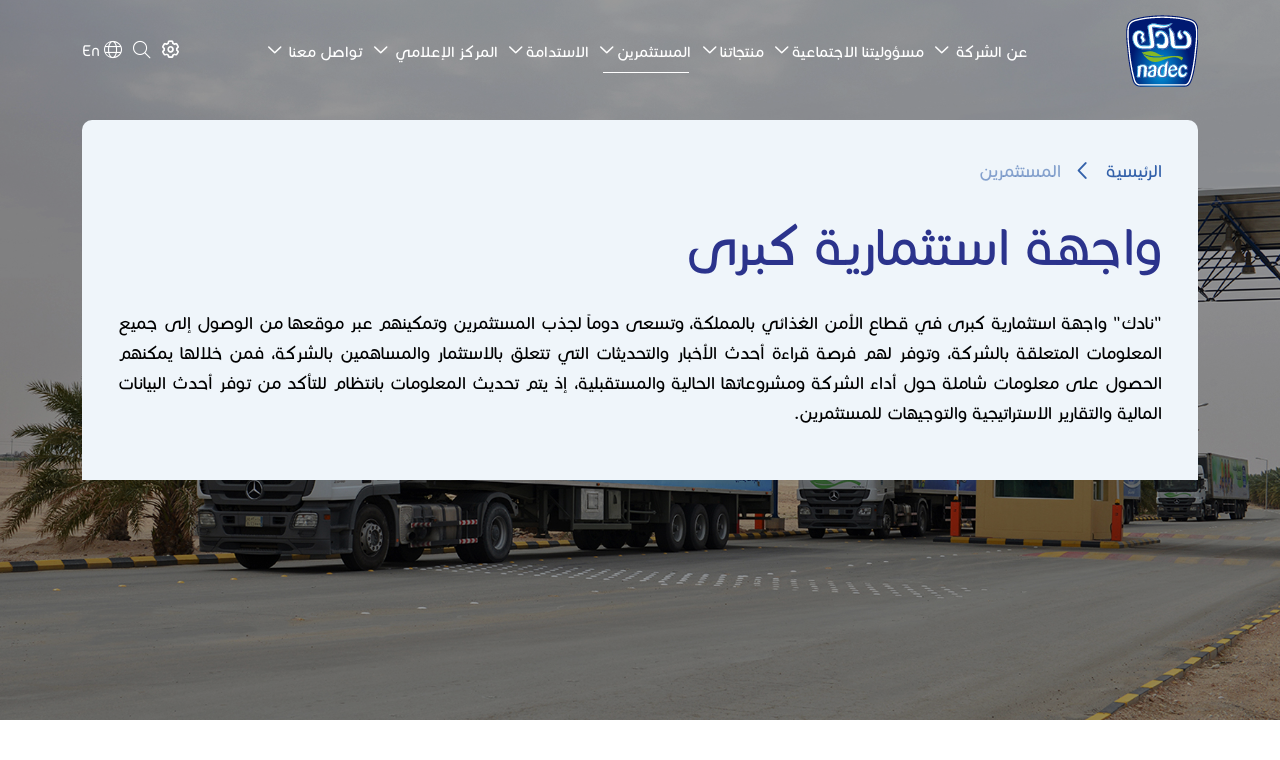

--- FILE ---
content_type: text/html; charset=UTF-8
request_url: https://www.nadec.com/ar/partnerships
body_size: 17596
content:

<!DOCTYPE html>
<html lang="ar" dir="rtl" class="h-100">
	<head>
		<meta charset="utf-8" />
<meta name="description" content="تعد نادك، من أوائل الشركات الصناعية الغذائية والزراعية في المملكة التي بدأت عام ١٩٨١م وحظيت على فرصة الريادة بكونها أول شركة زراعية طُرحت في سوق الأسهم السعودي" />
<meta name="keywords" content="تمور نادك، تقرير نادك السنوي، التقرير السنوي، منتجات خالية من اللاكتوز، زبادي خالي الدسم، حليب طويل الأجل للأطفال، عصير أطفال نادك، أهداف نادك، ابتكارات نادك، استراتيجية نادك، الشركة الوطنية للتنمية الزراعية، المسؤولية الاجتماعية لنادك، الموقع الرسمي لنادك، خضار نادك، خيار نادك، فلفل بارد نادك، بطاطس نادك، أبقار نادك، رسالة ورؤية نادك، فيتا، حلومي، جبنة، لبنة، موزاريلا، جبنة سائلة، زيت زيتون، الجوف، زبدة، حليب، حليب فراولة، توت مشكل، حليب شوكولاتة، زبادي يوناني، حليب بروتين، حليب طويل الأجل، طويل الأجل، زبادي بالعسل، زبادي يوناني فراولة، زبادي يوناني توت مشكل، زبادي كامل الدسم، زبادي قليل الدسم، لبن، حليب خالي من اللاكتوز، زبادي روب، روب، زبدة غير مملحة، زبدة طبيعية، لبن كامل الدسم، لبن قليل الدسم، حليب كامل الدسم، حليب قليل الدسم، جبنة شرائح شيدر، جبنة شرائح برجر، جبنة شرائح ساندوتش، عالي البروتين، شراب عيران، عيران، كريمة الخفق، كريمة الطبخ، لبن مانجو، لبن فراولة، لبنة فاخرة، جبنة كريم، جبنة مثلثات، حلى الشوكولاتة، حلى الفانيلا، زبادي قليل الدسم، زبادي دسم، زبادي ناعم، زبادي بطعم الفواكه، عصير برتقال، عصير التفاح، نكتار أناناس، نكتار ليمون نعناع، نكتار برتقال وجزر، نكتار توت مشكل، نكتار جوافة، نكتار فواكه مشكلة، نكتار رمان، نكتار فراولة، نكتار فواكه مشكلة مع فيتامينات، نكتار كيوي وليمون، نكتار مانجو، انجوس محلي، لحم، لحوم، لحم البقر، لحم الغنم، طماطم، طماطم برقوقية، طماطم سترابينا، طماطم على العنقود، طماطم كاندي، عنقود طماطم الكرز" />
<link rel="canonical" href="https://www.nadec.com/ar/partnerships" />
<meta name="MobileOptimized" content="width" />
<meta name="HandheldFriendly" content="true" />
<meta name="viewport" content="width=device-width, initial-scale=1.0" />
<link rel="icon" href="/themes/custom/nadec_theme/favicon.ico" type="image/vnd.microsoft.icon" />

			<title>الشراكات | نادك</title>
			<link rel="stylesheet" media="all" href="/sites/default/files/css/css_UcY8y7mmPJ-49o62Foy1TEOBLi1xl5l4dqv9glzjQ8c.css?delta=0&amp;language=ar&amp;theme=nadec_theme&amp;include=eJxVjcEOwjAMQ3-oLKd9T5W20VaWNlOSAePrqeAAXCz7WZbxio_IgoUU8OsnX1VSIg1JxM0V9xkameFCFvJGpbroHHc-ltrjjnmLtRfqHhNL3uA3hCxK0EUbcn1S6OMhA5Y2li7CCfXDoq_UCNT5Yn5y7Uuw05waJDQKt0p3g7dOTcrBA0nNFLO0hr2M7i--ADK_Vj4" />
<link rel="stylesheet" media="all" href="/sites/default/files/css/css_-iFP573rBcvIPTRojvLXAQOsPJvsHZWoMAXVJVe6m40.css?delta=1&amp;language=ar&amp;theme=nadec_theme&amp;include=eJxVjcEOwjAMQ3-oLKd9T5W20VaWNlOSAePrqeAAXCz7WZbxio_IgoUU8OsnX1VSIg1JxM0V9xkameFCFvJGpbroHHc-ltrjjnmLtRfqHhNL3uA3hCxK0EUbcn1S6OMhA5Y2li7CCfXDoq_UCNT5Yn5y7Uuw05waJDQKt0p3g7dOTcrBA0nNFLO0hr2M7i--ADK_Vj4" />

				
					<link rel="apple-touch-icon" sizes="180x180" href="/themes/custom/nadec_theme/favicon/apple-touch-icon.png">
					<link rel="icon" type="image/png" sizes="32x32" href="/themes/custom/nadec_theme/favicon/favicon-32x32.png">
					<link rel="icon" type="image/png" sizes="16x16" href="/themes/custom/nadec_theme/favicon/favicon-16x16.png">
					<link rel="manifest" href="/themes/custom/nadec_theme/favicon/site.webmanifest">
					<link rel="mask-icon" href="/themes/custom/nadec_theme/favicon/safari-pinned-tab.svg" color="#5bbad5">
					<meta name="msapplication-TileColor" content="#da532c">
					<meta name="theme-color" content="#ffffff">
				</head>
				<body class="white-items path-partnerships">
										<div class="visually-hidden-focusable skip-link p-3 container">
						<a href="#main-content" class="p-2">
							Skip to main content
						</a>
					</div>
					
					  <div class="dialog-off-canvas-main-canvas d-flex flex-column h-100" data-off-canvas-main-canvas>
    
    
    <header class="fixed-top">
    <nav class="navbar navbar-expand-lg">
        <div class="container">
            <a class="navbar-brand" href="https://www.nadec.com/ar">
                <img src="/themes/custom/nadec_theme/assets/images/logo.svg" class="img-fluid" alt="نادك" width="72" height="72" />
            </a>

            

<div class="collapse navbar-collapse" id="navbar-content">
    <ul class="navbar-nav m-auto ">
                                                                                
                                                            <li class="nav-item dropdown dropdown-mega position-static">
                            <a class="nav-link dropdown-toggle   " href="#" data-bs-toggle="dropdown" data-bs-auto-close="outside">عن الشركة </a>
                            <div class="dropdown-menu">
                                <div class="mega-content px-lg-4">
                                    <div class="container  g-0 py-2 py-lg-4">
                                        <ul class="d-lg-flex d-grid  gap-3 gap-lg-4 list-unstyled flex-wrap ">
                                                                                                        
                                                        
                                                                                                                            
                <li >
<a href="/ar/about" class="p-lg-3 d-flex flex-lg-column gap-3 rounded-3 ">

                                                            <img src="/sites/default/files/2024-05/%D8%B9%D9%86%20%D8%A7%D9%84%D8%B4%D8%B1%D9%83%D8%A9_0.svg" class="img-fluid" alt="Menu Icon" width="24" height="24">
                                                        <span>عن نادك</span>
                            </a>
                        </li>
                                                            
                                                        
                                                                                                                            
                <li >
<a href="/ar/ceo_speech" class="p-lg-3 d-flex flex-lg-column gap-3 rounded-3 ">

                                                            <i class="fa-regular fa-comment-lines"></i>
                                                        <span>كلمة الرئيس التنفيذي</span>
                            </a>
                        </li>
                                                            
                                                        
                                                                                                                            
                <li >
<a href="/ar/board-of-directors" class="p-lg-3 d-flex flex-lg-column gap-3 rounded-3 ">

                                                            <img src="/sites/default/files/2024-05/%D9%85%D8%AC%D9%84%D8%B3%20%D8%A7%D9%84%D8%A7%D8%AF%D8%A7%D8%B1%D8%A9.svg" class="img-fluid" alt="Menu Icon" width="24" height="24">
                                                        <span>مجلس الإدارة</span>
                            </a>
                        </li>
                                                            
                                                        
                                                                                                                            
                <li >
<a href="/ar/vice-presidents" class="p-lg-3 d-flex flex-lg-column gap-3 rounded-3 ">

                                                            <i class="fa-regular  fa-people-line"></i>
                                                        <span>الإدارة التنفيذية</span>
                            </a>
                        </li>
                                                            
                                                        
                                                                                                                            
                <li >
<a href="/ar/projects" class="p-lg-3 d-flex flex-lg-column gap-3 rounded-3 ">

                                                            <i class="fa-regular fa-rectangle-vertical-history"></i>
                                                        <span>مشاريعنا</span>
                            </a>
                        </li>
                                            
                                        </ul>
                                    </div>
                                </div>
                            </div>
                        </li>
                                                                                
                                                            <li class="nav-item dropdown dropdown-mega position-static">
                            <a class="nav-link dropdown-toggle   " href="#" data-bs-toggle="dropdown" data-bs-auto-close="outside">مسؤوليتنا الاجتماعية</a>
                            <div class="dropdown-menu">
                                <div class="mega-content px-lg-4">
                                    <div class="container  g-0 py-2 py-lg-4">
                                        <ul class="d-lg-flex d-grid  gap-3 gap-lg-4 list-unstyled flex-wrap ">
                                                                                                        
                                                        
                                                                                                                            
                <li >
<a href="/ar/Social_responsibility" class="p-lg-3 d-flex flex-lg-column gap-3 rounded-3 ">

                                                            <img src="/sites/default/files/2024-05/%D8%A7%D9%84%D8%AD%D9%88%D9%83%D9%85%D8%A9%20%D8%A7%D9%84%D8%A8%D9%8A%D8%A6%D9%8A%D8%A9%20%D9%88%D8%A7%D9%84%D8%A7%D8%AC%D8%AA%D9%85%D8%A7%D8%B9%D9%8A%D8%A9_0.svg" class="img-fluid" alt="Menu Icon" width="24" height="24">
                                                        <span>الرؤية والأهداف </span>
                            </a>
                        </li>
                                                            
                                                        
                                                                                                                            
                <li >
<a href="/ar/community_comm" class="p-lg-3 d-flex flex-lg-column gap-3 rounded-3 ">

                                                            <i class="fa-regular  fa-people-line"></i>
                                                        <span>التواصل المجتمعي</span>
                            </a>
                        </li>
                                                            
                                                        
                                                                                                                            
                <li >
<a href="/ar/partnerships_Initiatives" class="p-lg-3 d-flex flex-lg-column gap-3 rounded-3 ">

                                                            <i class="fa-regular fa-handshake"></i>
                                                        <span>مبادراتنا للشراكات الاجتماعية</span>
                            </a>
                        </li>
                                                            
                                                        
                                                                                                                            
                <li >
<a href="/ar/food_culture" class="p-lg-3 d-flex flex-lg-column gap-3 rounded-3 ">

                                                            <i class="fa-regular fa-plate-utensils"></i>
                                                        <span>ثقافة الغذاء</span>
                            </a>
                        </li>
                                            
                                        </ul>
                                    </div>
                                </div>
                            </div>
                        </li>
                                                                                
                                                            <li class="nav-item dropdown dropdown-mega position-static">
                            <a class="nav-link dropdown-toggle   " href="#" data-bs-toggle="dropdown" data-bs-auto-close="outside">منتجاتنا</a>
                            <div class="dropdown-menu">
                                <div class="mega-content px-lg-4">
                                    <div class="container  g-0 py-2 py-lg-4">
                                        <ul class="d-lg-flex d-grid  gap-3 gap-lg-4 list-unstyled flex-wrap ">
                                                                                                        
                                                        
                                                                                                                            
                <li >
<a href="/ar/milk" class="p-lg-3 d-flex flex-lg-column gap-3 rounded-3 ">

                                                            <img src="/sites/default/files/2024-05/%D8%A7%D9%84%D8%A7%D9%84%D8%A8%D8%A7%D9%86.svg" class="img-fluid" alt="Menu Icon" width="24" height="24">
                                                        <span>الألبان والحليب والأجبان</span>
                            </a>
                        </li>
                                                            
                                                        
                                                                                                                            
                <li >
<a href="/ar/juice" class="p-lg-3 d-flex flex-lg-column gap-3 rounded-3 ">

                                                            <img src="/sites/default/files/2024-05/%D8%A7%D9%84%D8%B9%D8%B5%D8%A7%D8%A6%D8%B1.svg" class="img-fluid" alt="Menu Icon" width="24" height="24">
                                                        <span>العصائر</span>
                            </a>
                        </li>
                                                            
                                                        
                                                                                                                            
                <li >
<a href="/ar/meat" class="p-lg-3 d-flex flex-lg-column gap-3 rounded-3 ">

                                                            <img src="/sites/default/files/2024-05/%D8%A7%D9%84%D9%84%D8%AD%D9%88%D9%85.svg" class="img-fluid" alt="Menu Icon" width="24" height="24">
                                                        <span>اللحوم الحمراء (البروتين)</span>
                            </a>
                        </li>
                                                            
                                                        
                                                                                                                            
                <li >
<a href="/ar/feed" class="p-lg-3 d-flex flex-lg-column gap-3 rounded-3 ">

                                                            <img src="/sites/default/files/2024-05/%D8%A7%D9%84%D8%AA%D8%BA%D8%B0%D9%8A%D8%A9.svg" class="img-fluid" alt="Menu Icon" width="24" height="24">
                                                        <span>الأغذية والخضروات</span>
                            </a>
                        </li>
                                                            
                                                        
                                                                                                                            
                <li >
<a href="/ar/Solution" class="p-lg-3 d-flex flex-lg-column gap-3 rounded-3 ">

                                                            <i class="fa-regular fa-hand-wave"></i>
                                                        <span>حلول نادك </span>
                            </a>
                        </li>
                                                            
                                                        
                                                                                                                            
                <li >
<a href="/ar/innovation" class="p-lg-3 d-flex flex-lg-column gap-3 rounded-3 ">

                                                            <i class="fa-solid fa-lightbulb-on"></i>
                                                        <span>المنتجات المبتكرة</span>
                            </a>
                        </li>
                                            
                                        </ul>
                                    </div>
                                </div>
                            </div>
                        </li>
                                                                                
                                                            <li class="nav-item dropdown dropdown-mega position-static active">
                            <a class="nav-link dropdown-toggle   active" href="#" data-bs-toggle="dropdown" data-bs-auto-close="outside">المستثمرين</a>
                            <div class="dropdown-menu">
                                <div class="mega-content px-lg-4">
                                    <div class="container  g-0 py-2 py-lg-4">
                                        <ul class="d-lg-flex d-grid  gap-3 gap-lg-4 list-unstyled flex-wrap ">
                                                                                                        
                                                        
                                                                                                                            
                <li >
<a href="/ar/investors" class="p-lg-3 d-flex flex-lg-column gap-3 rounded-3 ">

                                                            <i class="fa-solid fa-people-arrows"></i>
                                                        <span>علاقات وعروض المستثمرين</span>
                            </a>
                        </li>
                                                            
                                                        
                                                                                                                            
                <li >
<a href="/ar/partnerships" class="p-lg-3 d-flex flex-lg-column gap-3 rounded-3 ">

                                                            <i class="fa-regular  fa-grid"></i>
                                                        <span>الشراكات </span>
                            </a>
                        </li>
                                                            
                                                        
                                                                                                                                                                                                                            
                <li >
<a target="_blank" href="https://imagecompresss-investor-report.azurewebsites.net/ar/" class="p-lg-3 d-flex flex-lg-column gap-3 rounded-3 ">

                                                            <i class="fa-regular fa-file-signature"></i>
                                                        <span>التقارير السنوية </span>
                            </a>
                        </li>
                                            
                                        </ul>
                                    </div>
                                </div>
                            </div>
                        </li>
                                                                                
                                                            <li class="nav-item dropdown dropdown-mega position-static">
                            <a class="nav-link dropdown-toggle   " href="#" data-bs-toggle="dropdown" data-bs-auto-close="outside">الاستدامة</a>
                            <div class="dropdown-menu">
                                <div class="mega-content px-lg-4">
                                    <div class="container  g-0 py-2 py-lg-4">
                                        <ul class="d-lg-flex d-grid  gap-3 gap-lg-4 list-unstyled flex-wrap ">
                                                                                                        
                                                        
                                                                                                                            
                <li >
<a href="/ar/food-safety" class="p-lg-3 d-flex flex-lg-column gap-3 rounded-3 ">

                                                            <img src="/sites/default/files/2024-05/_food-safety.svg" class="img-fluid" alt="Menu Icon" width="24" height="24">
                                                        <span>الأمن الغذائي و الاستدامة</span>
                            </a>
                        </li>
                                                            
                                                        
                                                                                                                            
                <li >
<a href="/ar/research" class="p-lg-3 d-flex flex-lg-column gap-3 rounded-3 ">

                                                            <i class="fa-regular fa-magnifying-glass"></i>
                                                        <span>البحث و التطوير</span>
                            </a>
                        </li>
                                                            
                                                        
                                                                                                                            
                <li >
<a href="/ar/quality" class="p-lg-3 d-flex flex-lg-column gap-3 rounded-3 ">

                                                            <i class="fa-regular fa-star"></i>
                                                        <span>الجودة</span>
                            </a>
                        </li>
                                                            
                                                        
                                                                                                                            
                <li >
<a href="/ar/documents-library?title=&amp;field_tags_target_id=131" class="p-lg-3 d-flex flex-lg-column gap-3 rounded-3 ">

                                                            <i class="fa-solid fa-link"></i>
                                                        <span>تقارير الممارسات البيئية والاجتماعية والحوكمة</span>
                            </a>
                        </li>
                                            
                                        </ul>
                                    </div>
                                </div>
                            </div>
                        </li>
                                                                                
                                                            <li class="nav-item dropdown dropdown-mega position-static">
                            <a class="nav-link dropdown-toggle   " href="#" data-bs-toggle="dropdown" data-bs-auto-close="outside">المركز الإعلامي </a>
                            <div class="dropdown-menu">
                                <div class="mega-content px-lg-4">
                                    <div class="container  g-0 py-2 py-lg-4">
                                        <ul class="d-lg-flex d-grid  gap-3 gap-lg-4 list-unstyled flex-wrap ">
                                                                                                        
                                                        
                                                                                                                            
                <li >
<a href="/ar/news" class="p-lg-3 d-flex flex-lg-column gap-3 rounded-3 ">

                                                            <i class="fa-solid fa-newspaper"></i>
                                                        <span>الأخبار</span>
                            </a>
                        </li>
                                                            
                                                        
                                                                                                                            
                <li >
<a href="/ar/social-media" class="p-lg-3 d-flex flex-lg-column gap-3 rounded-3 ">

                                                            <img src="/sites/default/files/2024-05/smedia.svg" class="img-fluid" alt="Menu Icon" width="24" height="24">
                                                        <span>وسائل التواصل الاجتماعي</span>
                            </a>
                        </li>
                                                            
                                                        
                                                                                                                            
                <li >
<a href="/ar/documents-library" class="p-lg-3 d-flex flex-lg-column gap-3 rounded-3 ">

                                                            <i class="fa-regular fa-rectangle-vertical-history"></i>
                                                        <span>مكتبة الوثائق</span>
                            </a>
                        </li>
                                            
                                        </ul>
                                    </div>
                                </div>
                            </div>
                        </li>
                                                                                
                                                            <li class="nav-item dropdown dropdown-mega position-static">
                            <a class="nav-link dropdown-toggle   " href="#" data-bs-toggle="dropdown" data-bs-auto-close="outside">تواصل معنا </a>
                            <div class="dropdown-menu">
                                <div class="mega-content px-lg-4">
                                    <div class="container  g-0 py-2 py-lg-4">
                                        <ul class="d-lg-flex d-grid  gap-3 gap-lg-4 list-unstyled flex-wrap ">
                                                                                                        
                                                        
                                                                                                                            
                <li >
<a href="/ar/contact-us" class="p-lg-3 d-flex flex-lg-column gap-3 rounded-3 ">

                                                            <i class="fa-regular fa-phone"></i>
                                                        <span>اتصل بنا</span>
                            </a>
                        </li>
                                                            
                                                        
                                                                                                                            
                <li >
<a href="/ar/faqs" class="p-lg-3 d-flex flex-lg-column gap-3 rounded-3 ">

                                                            <i class="fa-regular fa-square-question"></i>
                                                        <span>الأسئلة الشائعة</span>
                            </a>
                        </li>
                                                            
                                                        
                                                                                                                            
                <li >
<a href="/ar/branches" class="p-lg-3 d-flex flex-lg-column gap-3 rounded-3 ">

                                                            <i class="fa-regular fa-map-location"></i>
                                                        <span>المركز الرئيسي</span>
                            </a>
                        </li>
                                            
                                        </ul>
                                    </div>
                                </div>
                            </div>
                        </li>
                                                            
            
    </ul>
</div>


            <div class="header-tools d-flex align-items-center">
                <button class="navbar-toggler collapsed" type="button" data-bs-toggle="collapse" data-bs-target="#navbar-content">
                    <span class="hamburger-toggle">
                        <span class="hamburger">
                            <span></span>
                            <span></span>
                            <span></span>
                        </span>
                    </span>
                </button>
                <ul class="navbar-nav second-nav flex-row gap-1 gap-sm-3 gap-lg-0">
                    <li class="nav-item">

                        <a id="setting-drop" class="nav-link" href="#" data-bs-toggle="dropdown" data-bs-auto-close="outside">
                            <i class="fa-regular fa-gear"></i>
                        </a>
                        <div class="dropdown-menu" aria-labelledby="setting-drop">
                            <h6>أدوات دعم المتصفح</h6>
                            <hr>

                            <div class="item mb-4 d-flex justify-content-between gap-3 align-items-center">
                                <div class="d-flex align-items-center gap-2">
                                    <i class="fa-duotone fa-moon"></i>
                                    <span>تباين الألوان</span>
                                </div>
                                <div class="form-check form-switch">
                                    <input class="form-check-input" name="dark-mode" type="checkbox" role="switch">
                                </div>
                            </div>
                            <div class="item mb-4 d-flex justify-content-between gap-3 align-items-center">
                                <div class="d-flex align-items-center gap-2">
                                    <i class="fa-light fa-microphone"></i>
                                    <span>
                                        أوامر الصوت
                                    </span>
                                </div>

                                <div class="form-check form-switch">
                                    <input class="form-check-input" type="checkbox" role="switch" data-bs-toggle="modal" data-bs-target="#voiceModal" id="voiceButton">
                                </div>
                            </div>
                            <div class="item mb-4 d-flex justify-content-between gap-3 align-items-center">
                                <div class="d-flex align-items-center gap-2">
                                    <i class="fa-regular fa-font"></i>
                                    <span>
                                        حجم الخط
                                    </span>
                                </div>

                                <div class="btn-group" role="group" aria-label="Basic checkbox toggle button group">
                                    <input type="radio" class="btn-check" value="14" data-size="small" name="font-size" id="btncheck1">
                                    <label class="btn btn-outline-primary" for="btncheck1"> أب </label>

                                    <input type="radio" checked class="btn-check" data-size="default" value="16" name="font-size" id="btncheck2">
                                    <label class="btn btn-outline-primary" for="btncheck2">
                                        أب
                                    </label>

                                    <input type="radio" class="btn-check" data-size="big" value="18" name="font-size" id="btncheck3">
                                    <label class="btn btn-outline-primary" for="btncheck3">
                                        أب
                                    </label>
                                </div>

                            </div>

                        </div>
                    </li>

                    <li class="nav-item">
                        <a href="#" id="search-setting-drop" class="nav-link" data-bs-toggle="dropdown" data-bs-auto-close="outside">
                            <i class="fa-light fa-magnifying-glass"></i>
                        </a>

                        <div class="dropdown-menu" aria-labelledby="search-setting-drop">

                            <div class="py-3 px-4 d-flex gap-2">
                                <form class="search-block-form d-flex gap-2" data-drupal-selector="search-block-form" action="/ar/search/content" method="get" id="search-block-form" accept-charset="UTF-8">
  <div class="js-form-item form-item js-form-type-search form-type-search js-form-item-keys form-item-keys form-no-label">
      <label for="edit-keys" class="visually-hidden">بحث</label>
        
  <input title="Enter the terms you wish to search for." placeholder="ابحث..." data-drupal-selector="edit-keys" type="search" id="edit-keys" name="keys" value="" size="15" maxlength="128" class="form-search form-control" />


        </div>


    
    <input data-drupal-selector="edit-submit" type="submit" id="edit-submit" value="بحث" class="button js-form-submit form-submit btn btn-primary" />



</form>

                            </div>
                        </div>

                    </li>

                    <li class="nav-item">
                    <a href="/en/partnerships" class="language-link nav-link" hreflang="en" data-drupal-link-system-path="partnerships"><i class="fa-light fa-globe pe-1"></i>En</a>
                    </li>

                    
                </ul>
            </div>

        </div>
    </nav>

</header>




    
    



    <section class="inner-hero-section"> 
    				<div class="image">
				<img src="/sites/default/files/nadec/food_services/inner-hero.jpeg" class="h-100 img-fluid w-100 obj-cover" alt="واجهة استثمارية كبرى">
			</div>
		        <div class="container">
            <div class="row">
                <div class="col-12">
                                            <div class="content p-36">
                                                <div class="d-flex justify-content-between align-items-center gap-3 mb-4 position-relative pt-5 pt-md-0">
                              <nav aria-label="breadcrumb">
    <h2 id="system-breadcrumb" class="visually-hidden">Breadcrumb</h2>
    <ol class="breadcrumb">
          <li class="breadcrumb-item">
                  <a href="/ar">الرئيسية</a>
              </li>
          <li class="breadcrumb-item">
                  المستثمرين
              </li>
        </ol>
  </nav>

                        </div>
                        <div class=" wow animate__fadeIn" data-wow-duration="1.5s">
                            <h2 class="main-color mb-4">
                                واجهة استثمارية كبرى
                            </h2>
                                                            <p class="text-align-justify">
                                    &quot;نادك&quot; واجهة استثمارية كبرى في قطاع الأمن الغذائي بالمملكة، وتسعى دوماً لجذب المستثمرين وتمكينهم عبر موقعها من الوصول إلى جميع المعلومات المتعلقة بالشركة، وتوفر لهم فرصة قراءة أحدث الأخبار والتحديثات التي تتعلق بالاستثمار والمساهمين بالشركة، فمن خلالها يمكنهم الحصول على معلومات شاملة حول أداء الشركة ومشروعاتها الحالية والمستقبلية، إذ يتم تحديث المعلومات بانتظام للتأكد من توفر أحدث البيانات المالية والتقارير الاستراتيجية والتوجيهات للمستثمرين.
                                </p>
                                                    </div>
                                                </div>
                                    </div>
            </div>
        </div>
    </section>




        
    <div class="modal fade voice-modal" id="voiceModal" tabindex="-1" role="dialog" aria-labelledby="voiceModalLabel" aria-modal="true">
<div class="modal-dialog modal-dialog-centered" role="document">
    <div class="modal-content">
        <div class="modal-header justify-content-between">
            <h5 class="modal-title" id="voiceModalLabel">أوامر الصوت</h5>
            <button type="button" class="close" data-bs-dismiss="modal" aria-label="Close">
                <span aria-hidden="true">×</span>
            </button>
        </div>
        <div class="voice modal-body p-5">
            <div class="voice-btn m-0">
                <button class="pulse-button">
                    <i class="fa-light fa-microphone"></i>
                </button>
            </div>
            <div class="voice-text">
                <p>تمكنك هذه الميزة الجديدة من توجيه أوامر صوتية للبوابة وسوف تتفاعل معك البوابة حسب الأمر الصوتي الذي وجهته.</p><h3>يمكنك إستخدام الأوامر التالية :</h3><ul><li>يمكنك نطق اسم الصفحة مباشرة مثال:</li><li>(الأخبار، الأسئلة الشائعة )</li><li>يمكنك العودة إلى الصفحة السابقة بالبدء بقول (&nbsp;العوده للخلف )</li><li>يمكنك الذهاب إلى الصفحة الرئيسية بالبدء بقول ( الرئيسية )</li><li>يمكنك البحث مباشرة بالبدء بقول ( إبحث عن ) ثم كلمات البحث</li><li>مثال : ( إبحث عن نادك )</li></ul>
            </div>
        </div>
    </div>
</div>
</div>
<div data-drupal-messages-fallback class="hidden"></div>

    <div class="modal fade member-modal" id="memberModal" tabindex="-1" role="dialog" aria-hidden="true">
    <div class="modal-dialog modal-dialog-scrollable modal-dialog-centered modal-lg" role="document">
        <div class="modal-content">

            <div class="modal-body">
                <button type="button" class="btn-close" data-bs-dismiss="modal" aria-label="Close"></button>
                <div>
                    <div class="texts">
                        <div class="title">
                            <h2></h2>
                        </div>
                        <div class="content pb-5">
                        </div>
                    </div>
                </div>
            </div>
        </div>
    </div>
</div>


                <section class="business main-bg  ">
                <div class="container">
                    <div class="row mb-4">
                        <div class="col-12">
                            <div class="title">
                                <h2>
                                    التواصل التجاري
                                </h2>
                            </div>
                        </div>
                        <div class="col-md-6">
                            <div class="text">
                                <p class="text-align-justify">
                                    تولي شركة نادك اهتماماً كبيراً بالتواصل التجاري، حيث تعمل على بناء علاقات قوية مع عملائها وجمهورها المستهدف من خلال قنوات تواصل متنوعة كصفحات حسابات مواقع التواصل الاجتماعي وموقع الويب والبريد الإلكتروني ورسائل النص القصير وتطبيقات الهاتف المحمول، كما تستخدم هذه القنوات للتواصل المباشر مع العملاء وتزويدهم بالمعلومات المفصلة حول منتجات الشركة وخدماتها، بالإضافة إلى العروض الترويجية والتحديثات الجديدة.
                                </p>
                            </div>
                        </div>
                        <div class="col-md-6">
                            <div class="text">
                                <p class="text-align-justify">
                                    تكمن أهمية التواصل التجاري لدى نادك في بناء الثقة وتعزيز الولاء لدى العملاء، عبر تقديم منتجات ذات جودة عالية وتجربة خدمة عملاء متميزة. كما تهدف الشركة أيضا إلى التفاعل مع العملاء والاستماع إلى ملاحظاتهم واحتياجاتهم، وذلك باستخدام تقنيات التواصل الحديثة، كذلك يسعى التواصل التجاري لشركة نادك إلى تعزيز العلاقة بين الشركة والعملاء لتحقيق نجاح مستدام وتلبية احتياجات السوق بشكل فعال.
                                </p>
                            </div>
                        </div>
                    </div>
                    <div class="content rounded-3">
                        <div class="row">
                            <div class="col-md-3">
                                <h5>
                                    تهدف نادك من خلال التواصل التجاري إلى العديد من الأمور من أهمها
                                </h5>
                            </div>
                            <div class="col-md-9">
                                <div class="d-grid">
                                    

    




              
    <div class="item">
                    <div class="icon rounded-3 mb-3">
                
            <div class="field field--name-field-ti-icon field--type-image field--label-hidden field__item"><svg xmlns:xlink="http://www.w3.org/1999/xlink" xmlns="http://www.w3.org/2000/svg" width="36" height="36" viewBox="0 0 36 36" fill="none">
  <g clip-path="url(#clip0_535_3214)">
    <path d="M34.4995 22.5H33.499C33.124 22.5 32.752 22.5285 32.3815 22.5855L21.8125 14.6595L24.3445 12.2355C24.943 11.6625 24.964 10.7115 24.391 10.1145C23.8165 9.51604 22.8655 9.49653 22.27 10.068L16.0105 16.0605C15.6985 16.3725 15.274 16.533 14.8285 16.4955C14.3815 16.4595 13.9885 16.233 13.72 15.858C13.309 15.288 13.435 14.3955 13.972 13.857L21.0265 7.21354C22.363 5.95804 24.4525 5.65054 26.0875 6.47104L29.5615 8.20804C30.5965 8.72554 31.7575 8.99854 32.914 8.99854H34.498C35.3275 8.99854 35.998 8.32804 35.998 7.49854C35.998 6.66904 35.3275 5.99854 34.498 5.99854H32.914C32.2195 5.99854 31.522 5.83504 30.901 5.52454L27.43 3.78754C24.694 2.41804 21.2005 2.92654 18.9685 5.02954L18.0415 5.90254L16.9915 4.94554C15.613 3.69004 13.828 2.99854 11.9065 2.99854C10.75 2.99854 9.59655 3.27154 8.56605 3.78604L5.09505 5.52304C4.47255 5.83354 3.77505 5.99704 3.08055 5.99704H1.49955C0.670047 5.99704 -0.000453125 6.66754 -0.000453125 7.49704C-0.000453125 8.32654 0.670047 8.99704 1.49955 8.99704H3.08355C4.24005 8.99704 5.40105 8.72254 6.43755 8.20654L9.91155 6.46954C11.4445 5.69854 13.5985 5.90704 14.9725 7.16254L15.853 7.96503L11.884 11.703C10.2745 13.311 10.018 15.8535 11.287 17.61C12.067 18.6945 13.6165 19.4985 14.953 19.4985C16.1425 19.4985 17.284 19.0305 18.109 18.204L19.618 16.7595L29.137 23.898C29.0905 23.931 19.84 30.867 19.84 30.867C18.7555 31.71 17.242 31.71 16.135 30.8505L6.99855 23.9985C5.71005 23.031 4.11105 22.4985 2.49855 22.4985H1.49805C0.668547 22.4985 -0.00195312 23.169 -0.00195312 23.9985C-0.00195312 24.828 0.668547 25.4985 1.49805 25.4985H2.49855C3.46605 25.4985 4.42455 25.818 5.19855 26.3985L14.314 33.2355C15.4015 34.0815 16.705 34.5045 18.0055 34.5045C19.2985 34.5045 20.59 34.086 21.661 33.252L30.8005 26.4C31.573 25.8195 32.5315 25.5 33.499 25.5H34.4995C35.329 25.5 35.9995 24.8295 35.9995 24C35.9995 23.1705 35.329 22.5 34.4995 22.5Z" fill="#2B338C"></path>
  </g>
  <defs>
    <clipPath id="clip0_535_3214">
      <rect width="36" height="36" fill="white"></rect>
    </clipPath>
  </defs>
</svg></div>
      
            </div>
                <h4>
            <div class="field field--name-name field--type-string field--label-hidden field__item">بناء العلاقات</div>
      
        </h4>
        <p>حيث يُساعد التواصل التجاري على مد جسور علاقات قوية مع العملاء والموردين والشركاء</p>
    </div>
  
    <div class="item">
                    <div class="icon rounded-3 mb-3">
                
            <div class="field field--name-field-ti-icon field--type-image field--label-hidden field__item"><svg xmlns:xlink="http://www.w3.org/1999/xlink" xmlns="http://www.w3.org/2000/svg" width="36" height="36" viewBox="0 0 36 36" fill="none">
  <g clip-path="url(#clip0_535_3236)">
    <path d="M28.5 6H26.85C26.5019 4.30712 25.5807 2.78602 24.2419 1.69308C22.903 0.600135 21.2283 0.00218179 19.5 0L16.5 0C14.7717 0.00218179 13.097 0.600135 11.7581 1.69308C10.4193 2.78602 9.49814 4.30712 9.15 6H7.5C5.51161 6.00238 3.60534 6.79332 2.19933 8.19933C0.793323 9.60534 0.00238179 11.5116 0 13.5L0 28.5C0.00238179 30.4884 0.793323 32.3947 2.19933 33.8007C3.60534 35.2067 5.51161 35.9976 7.5 36H28.5C30.4884 35.9976 32.3947 35.2067 33.8007 33.8007C35.2067 32.3947 35.9976 30.4884 36 28.5V13.5C35.9976 11.5116 35.2067 9.60534 33.8007 8.19933C32.3947 6.79332 30.4884 6.00238 28.5 6ZM16.5 3H19.5C20.4274 3.00384 21.3309 3.29413 22.087 3.83113C22.8432 4.36814 23.4149 5.12564 23.724 6H12.276C12.5851 5.12564 13.1568 4.36814 13.913 3.83113C14.6691 3.29413 15.5726 3.00384 16.5 3ZM7.5 9H28.5C29.6935 9 30.8381 9.47411 31.682 10.318C32.5259 11.1619 33 12.3065 33 13.5V18H3V13.5C3 12.3065 3.47411 11.1619 4.31802 10.318C5.16193 9.47411 6.30653 9 7.5 9ZM28.5 33H7.5C6.30653 33 5.16193 32.5259 4.31802 31.682C3.47411 30.8381 3 29.6935 3 28.5V21H16.5V22.5C16.5 22.8978 16.658 23.2794 16.9393 23.5607C17.2206 23.842 17.6022 24 18 24C18.3978 24 18.7794 23.842 19.0607 23.5607C19.342 23.2794 19.5 22.8978 19.5 22.5V21H33V28.5C33 29.6935 32.5259 30.8381 31.682 31.682C30.8381 32.5259 29.6935 33 28.5 33Z" fill="#2B338C"></path>
  </g>
  <defs>
    <clipPath id="clip0_535_3236">
      <rect width="36" height="36" fill="white"></rect>
    </clipPath>
  </defs>
</svg></div>
      
            </div>
                <h4>
            <div class="field field--name-name field--type-string field--label-hidden field__item">تبادل المعلومات</div>
      
        </h4>
        <p>وتكمن أهميته في استخدام التواصل التجاري لتبادل المعلومات حول المنتجات والخدمات وعروض الأسعار</p>
    </div>
  
    <div class="item">
                    <div class="icon rounded-3 mb-3">
                
            <div class="field field--name-field-ti-icon field--type-image field--label-hidden field__item"><svg xmlns:xlink="http://www.w3.org/1999/xlink" xmlns="http://www.w3.org/2000/svg" width="36" height="36" viewBox="0 0 36 36" fill="none">
  <g clip-path="url(#clip0_535_3220)">
    <path d="M35.9997 16.8706C35.7828 13.3606 34.5435 9.99088 32.4345 7.17675C30.3256 4.36262 27.4392 2.22715 24.1313 1.03361C20.8234 -0.159941 17.2385 -0.359387 13.8186 0.459856C10.3987 1.2791 7.29325 3.08122 4.88517 5.64404C2.47708 8.20686 0.871601 11.4184 0.266653 14.8826C-0.338295 18.3468 0.0837346 21.9124 1.48071 25.1397C2.87769 28.367 5.18855 31.1149 8.1284 33.0447C11.0683 34.9746 14.5086 36.0019 18.0252 36.0001H28.4997C30.4883 35.9981 32.3948 35.2073 33.8008 33.8012C35.2069 32.3951 35.9978 30.4886 35.9997 28.5001V16.8706ZM32.9997 28.5001C32.9997 29.6936 32.5256 30.8382 31.6817 31.6821C30.8378 32.526 29.6932 33.0001 28.4997 33.0001H18.0252C15.9086 32.9992 13.816 32.5521 11.8838 31.6881C9.95157 30.8241 8.22315 29.5625 6.81124 27.9856C5.3925 26.4095 4.32714 24.5483 3.68658 22.5268C3.04603 20.5053 2.84509 18.3702 3.09724 16.2646C3.49539 12.9435 4.98752 9.84939 7.3384 7.47C9.68928 5.0906 12.7652 3.56128 16.0812 3.12311C16.7281 3.04204 17.3793 3.00096 18.0312 3.00011C21.527 2.99058 24.9144 4.21197 27.5997 6.45011C29.168 7.75353 30.4553 9.36184 31.3835 11.1776C32.3118 12.9933 32.8616 14.9786 32.9997 17.0131V28.5001Z" fill="#2B338C"></path>
    <path d="M12 13.5H18C18.3978 13.5 18.7794 13.342 19.0607 13.0607C19.342 12.7794 19.5 12.3978 19.5 12C19.5 11.6022 19.342 11.2206 19.0607 10.9393C18.7794 10.658 18.3978 10.5 18 10.5H12C11.6022 10.5 11.2206 10.658 10.9393 10.9393C10.658 11.2206 10.5 11.6022 10.5 12C10.5 12.3978 10.658 12.7794 10.9393 13.0607C11.2206 13.342 11.6022 13.5 12 13.5Z" fill="#2B338C"></path>
    <path d="M24 16.5H12C11.6022 16.5 11.2206 16.658 10.9393 16.9393C10.658 17.2206 10.5 17.6022 10.5 18C10.5 18.3978 10.658 18.7794 10.9393 19.0607C11.2206 19.342 11.6022 19.5 12 19.5H24C24.3978 19.5 24.7794 19.342 25.0607 19.0607C25.342 18.7794 25.5 18.3978 25.5 18C25.5 17.6022 25.342 17.2206 25.0607 16.9393C24.7794 16.658 24.3978 16.5 24 16.5Z" fill="#2B338C"></path>
    <path d="M24 22.5H12C11.6022 22.5 11.2206 22.658 10.9393 22.9393C10.658 23.2206 10.5 23.6022 10.5 24C10.5 24.3978 10.658 24.7794 10.9393 25.0607C11.2206 25.342 11.6022 25.5 12 25.5H24C24.3978 25.5 24.7794 25.342 25.0607 25.0607C25.342 24.7794 25.5 24.3978 25.5 24C25.5 23.6022 25.342 23.2206 25.0607 22.9393C24.7794 22.658 24.3978 22.5 24 22.5Z" fill="#2B338C"></path>
  </g>
  <defs>
    <clipPath id="clip0_535_3220">
      <rect width="36" height="36" fill="white"></rect>
    </clipPath>
  </defs>
</svg></div>
      
            </div>
                <h4>
            <div class="field field--name-name field--type-string field--label-hidden field__item">التفاوض</div>
      
        </h4>
        <p>وذلك لأن العديد من العمليات التجارية تعتمد على عملياتٍ ومراحل متعددةٍ من التفاوض حول العقود والصفقات</p>
    </div>
  
    <div class="item">
                    <div class="icon rounded-3 mb-3">
                
            <div class="field field--name-field-ti-icon field--type-image field--label-hidden field__item"><svg xmlns:xlink="http://www.w3.org/1999/xlink" xmlns="http://www.w3.org/2000/svg" width="36" height="36" viewBox="0 0 36 36" fill="none">
  <g clip-path="url(#clip0_535_2938)">
    <path d="M25.5 0C25.1022 0 24.7206 0.158035 24.4393 0.43934C24.158 0.720644 24 1.10218 24 1.5C24 5.9235 20.1255 7.5 16.5 7.5H6C4.4087 7.5 2.88258 8.13214 1.75736 9.25736C0.632141 10.3826 0 11.9087 0 13.5L0 16.5C0.00327625 17.3981 0.209193 18.2839 0.602404 19.0914C0.995615 19.8988 1.56598 20.6071 2.271 21.1635L7.629 33.1215C8.01006 33.9781 8.63126 34.7059 9.41741 35.2168C10.2036 35.7277 11.1209 35.9997 12.0585 36C12.8045 35.9995 13.5385 35.8125 14.1937 35.4559C14.8489 35.0994 15.4046 34.5846 15.8101 33.9584C16.2156 33.3323 16.458 32.6147 16.5154 31.871C16.5728 31.1272 16.4432 30.3809 16.1385 29.7L12.8385 22.5H16.5C20.1255 22.5 24 24.0765 24 28.5C24 28.8978 24.158 29.2794 24.4393 29.5607C24.7206 29.842 25.1022 30 25.5 30C25.8978 30 26.2794 29.842 26.5607 29.5607C26.842 29.2794 27 28.8978 27 28.5V1.5C27 1.10218 26.842 0.720644 26.5607 0.43934C26.2794 0.158035 25.8978 0 25.5 0ZM13.4055 30.9285C13.5049 31.1529 13.5466 31.3985 13.5271 31.6431C13.5075 31.8877 13.4272 32.1236 13.2934 32.3293C13.1596 32.535 12.9766 32.7041 12.761 32.8212C12.5454 32.9383 12.3039 32.9998 12.0585 33C11.7006 32.9997 11.3505 32.8956 11.0506 32.7001C10.7508 32.5047 10.5142 32.2264 10.3695 31.899L6.1575 22.5H9.5385L13.4055 30.9285ZM24 21.9C21.8569 20.2488 19.2035 19.3997 16.5 19.5H6C5.20435 19.5 4.44129 19.1839 3.87868 18.6213C3.31607 18.0587 3 17.2956 3 16.5V13.5C3 12.7044 3.31607 11.9413 3.87868 11.3787C4.44129 10.8161 5.20435 10.5 6 10.5H16.5C19.2026 10.6024 21.8559 9.75604 24 8.1075V21.9ZM35.85 23.178C35.762 23.3544 35.6401 23.5116 35.4913 23.6409C35.3425 23.7701 35.1697 23.8687 34.9828 23.9312C34.7958 23.9936 34.5984 24.0185 34.4018 24.0046C34.2052 23.9907 34.0133 23.9381 33.837 23.85L30.837 22.35C30.481 22.1722 30.2101 21.8602 30.0841 21.4827C29.9581 21.1052 29.9872 20.6931 30.165 20.337C30.3428 19.9809 30.6548 19.7101 31.0323 19.5841C31.4098 19.4581 31.8219 19.4872 32.178 19.665L35.178 21.165C35.5322 21.3427 35.8017 21.6534 35.9276 22.0292C36.0535 22.4049 36.0256 22.8152 35.85 23.1705V23.178ZM30.165 9.678C30.0769 9.50172 30.0243 9.30979 30.0104 9.1132C29.9965 8.9166 30.0214 8.71919 30.0839 8.53224C30.1463 8.3453 30.2449 8.17248 30.3741 8.02367C30.5034 7.87487 30.6606 7.75299 30.837 7.665L33.837 6.165C34.1931 5.98717 34.6052 5.95807 34.9827 6.08409C35.3602 6.21012 35.6722 6.48095 35.85 6.837C36.0278 7.19305 36.0569 7.60517 35.9309 7.98268C35.8049 8.36019 35.5341 8.67217 35.178 8.85L32.178 10.35C32.0017 10.4381 31.8098 10.4907 31.6132 10.5046C31.4166 10.5185 31.2192 10.4936 31.0322 10.4312C30.8453 10.3687 30.6725 10.2701 30.5237 10.1409C30.3749 10.0116 30.253 9.85436 30.165 9.678ZM30 15C30 14.6022 30.158 14.2206 30.4393 13.9393C30.7206 13.658 31.1022 13.5 31.5 13.5H34.5C34.8978 13.5 35.2794 13.658 35.5607 13.9393C35.842 14.2206 36 14.6022 36 15C36 15.3978 35.842 15.7794 35.5607 16.0607C35.2794 16.342 34.8978 16.5 34.5 16.5H31.5C31.1022 16.5 30.7206 16.342 30.4393 16.0607C30.158 15.7794 30 15.3978 30 15Z" fill="#2B338C"></path>
  </g>
  <defs>
    <clipPath id="clip0_535_2938">
      <rect width="36" height="36" fill="white"></rect>
    </clipPath>
  </defs>
</svg></div>
      
            </div>
                <h4>
            <div class="field field--name-name field--type-string field--label-hidden field__item">التسويق</div>
      
        </h4>
        <p>وتأتي أهميته كون التواصل التجاري وسيلةً مميزةً لاستثماره في فرص التسويق للمنتجات والخدمات وجذب العملاء</p>
    </div>
  
    <div class="item">
                    <div class="icon rounded-3 mb-3">
                
            <div class="field field--name-field-ti-icon field--type-image field--label-hidden field__item"><svg xmlns:xlink="http://www.w3.org/1999/xlink" xmlns="http://www.w3.org/2000/svg" width="36" height="36" viewBox="0 0 36 36" fill="none">
  <path d="M35.7313 16.7715C34.4143 13.8915 29.2498 4.5 17.9998 4.5C6.74981 4.5 1.58531 13.8915 0.268307 16.7715C0.0915143 17.1575 0 17.577 0 18.0015C0 18.426 0.0915143 18.8455 0.268307 19.2315C1.58531 22.1085 6.74981 31.5 17.9998 31.5C29.2498 31.5 34.4143 22.1085 35.7313 19.2285C35.9077 18.843 35.9991 18.424 35.9991 18C35.9991 17.576 35.9077 17.157 35.7313 16.7715ZM17.9998 28.5C8.53931 28.5 4.12481 20.451 2.99981 18.0165C4.12481 15.549 8.53931 7.5 17.9998 7.5C27.4378 7.5 31.8538 15.5145 32.9998 18C31.8538 20.4855 27.4378 28.5 17.9998 28.5Z" fill="#2B338C"></path>
  <path d="M18 10.5C16.5166 10.5 15.0666 10.9399 13.8332 11.764C12.5999 12.5881 11.6386 13.7594 11.0709 15.1299C10.5032 16.5003 10.3547 18.0083 10.6441 19.4632C10.9335 20.918 11.6478 22.2544 12.6967 23.3033C13.7456 24.3522 15.082 25.0665 16.5368 25.3559C17.9917 25.6453 19.4997 25.4968 20.8701 24.9291C22.2406 24.3614 23.4119 23.4001 24.236 22.1668C25.0601 20.9334 25.5 19.4834 25.5 18C25.4976 16.0116 24.7067 14.1053 23.3007 12.6993C21.8947 11.2933 19.9884 10.5024 18 10.5ZM18 22.5C17.11 22.5 16.24 22.2361 15.4999 21.7416C14.7599 21.2471 14.1831 20.5443 13.8425 19.7221C13.502 18.8998 13.4128 17.995 13.5865 17.1221C13.7601 16.2492 14.1887 15.4474 14.818 14.818C15.4474 14.1887 16.2492 13.7601 17.1221 13.5865C17.995 13.4128 18.8998 13.5019 19.7221 13.8425C20.5443 14.1831 21.2472 14.7599 21.7416 15.4999C22.2361 16.24 22.5 17.11 22.5 18C22.5 19.1935 22.0259 20.3381 21.182 21.182C20.3381 22.0259 19.1935 22.5 18 22.5Z" fill="#2B338C"></path>
</svg></div>
      
            </div>
                <h4>
            <div class="field field--name-name field--type-string field--label-hidden field__item">خدمة العملاء</div>
      
        </h4>
        <p>وهي من أهم الأمور التي يستخدم فيها التواصل التجاري، وذلك للإجابة على أسئلة العملاء، والاسهام في الإبقاء على تواصلٍ دائمٍ معهم.</p>
    </div>





                                </div>
                            </div>
                        </div>
                    </div>
                </div>
            </section>

                <section class="text-image main-bg  ">
                <div class="container">
                    <div class="row mb-5">
                        <div class="col-md-7">
                            <div class="text">
                                <h2>
                                    الشراكة الاستراتيجية
                                </h2>
                                <p class="text-align-justify">
                                    تعتبر الشراكة الاستراتيجية لنادك من أهم العناصر التي تساهم في نجاحها وتفوقها في التوريد والتوزيع، حيث تحرص نادك على بناء علاقات استراتيجية وثيقة مع أفضل الموردين في العالم، وذلك بهدف تعزيز الجودة وتنويع المنتجات المقدمة لعملائها.
وتتميز شراكة نادك بتعاملها مع الموردين بالمرونة والثقة المتبادلة، حيث تعمل الشركة على تطوير علاقات استراتيجية طويلة الأمد تستند على التفاهم والتعاون المتبادل، كما يتم اختيار الموردين بعناية فائقة بناءً على معايير صارمة تتضمن الجودة والموثوقية.
تعمل نادك مع مورديها على تبادل المعرفة والخبرة، وتعزيز التكنولوجيا والابتكار في عمليات التوريد والإنتاج، كما تقوم أيضاً بتزويد الموردين بمعلومات استراتيجية حول احتياجات السوق واتجاهات الاستهلاك، بينما يقدم الموردون الحلول المبتكرة والمنتجات عالية الجودة لتلبية تلك الاحتياجات.
بفضل هذه الشراكات الاستراتيجية، تقوم نادك بتوفير منتجات متنوعة وعالية الجودة، مما يمكنها من تلبية احتياجات العملاء بشكل فعال وتحقيق رضاهم، وتعتبر هذه الشراكات مصدرًا للابتكار والتطوير المستمر في عمليات نادك، حيث يتم تبادل الأفكار والتحديات والحلول بين الشركة والموردين.
تعكس الشراكة الاستراتيجية لنادك رؤيتها الاستراتيجية للنمو والتطور المستدام، كما تشكل أساسًا قويًا لتحقيق التفوق والتميز في سوق التوريد والتوزيع. تعمل نادك ومورديها بروح الشراكة والتعاون المتبادل لتحقيق المصلحة المشتركة وتلبية احتياجات العملاء بأفضل الطرق الممكنة.
                                </p>

                            </div>
                        </div>
                        <div class="col-md-5">
                            <div class="image">
                                <img src="/sites/default/files/nadec/food_services/AO3I09341.png" class="img-fluid rounded-3" alt="partnership" />
                            </div>
                        </div>
                    </div>
                    <div class="row">
                        <div class="col-md-6">
                            <div class="image h-100 position-relative">
                                <img src="/sites/default/files/nadec/food_services/125.jpeg" class="w-100 h-100 obj-cover img-fluid rounded-3" alt="partnership" />
                                <div class="over-text text-white position-absolute">
                                    <h2 class="text-white">
                                        الشراكة مع نادك
                                    </h2>
                                    <p class="text-align-justify">
                                        تعتمد نادك على الشراكات المتنوعة لتعزيز نجاحها في صناعة التوريد والتوزيع، كما تتعاون مع شركات وأفراد مهنيين ومؤهلين في مجالات متعددة، ومن أبرز الطرق التي تتبناها الشركة.
                                    </p>
                                </div>
                            </div>
                        </div>
                        <div class="col-md-6">
                            <div class="item-list d-grid gap-4">
                                

    




              
    <div class="item p-xl-4 p-3">
        <div class="d-grid d-xl-flex gap-3 align-items-center ">
            <div class="d-flex gap-3 flex-shrink-0 align-items-center ">

                                    <div class="icon">
                        
            <div class="field field--name-field-ti-icon field--type-image field--label-hidden field__item"><svg xmlns:xlink="http://www.w3.org/1999/xlink" xmlns="http://www.w3.org/2000/svg" width="36" height="36" viewBox="0 0 36 36" fill="none">
  <g clip-path="url(#clip0_1482_5231)">
    <path d="M34.4995 22.5H33.4991C33.1241 22.5 32.752 22.5285 32.3815 22.5855L21.8125 14.6595L24.3445 12.2355C24.943 11.6625 24.964 10.7115 24.391 10.1145C23.8165 9.51604 22.8655 9.49653 22.2701 10.068L16.0105 16.0605C15.6985 16.3725 15.274 16.533 14.8285 16.4955C14.3815 16.4595 13.9885 16.233 13.72 15.858C13.309 15.288 13.435 14.3955 13.972 13.857L21.0265 7.21354C22.363 5.95803 24.4525 5.65054 26.0875 6.47104L29.5615 8.20804C30.5965 8.72554 31.7575 8.99854 32.9141 8.99854H34.4981C35.3275 8.99854 35.9981 8.32804 35.9981 7.49854C35.9981 6.66904 35.3275 5.99854 34.4981 5.99854H32.9141C32.2196 5.99854 31.522 5.83504 30.901 5.52454L27.43 3.78754C24.694 2.41804 21.2005 2.92654 18.9685 5.02954L18.0415 5.90254L16.9915 4.94554C15.613 3.69004 13.828 2.99854 11.9065 2.99854C10.75 2.99854 9.59655 3.27154 8.56605 3.78604L5.09505 5.52304C4.47255 5.83354 3.77505 5.99704 3.08055 5.99704H1.49955C0.670047 5.99704 -0.000453125 6.66754 -0.000453125 7.49704C-0.000453125 8.32654 0.670047 8.99704 1.49955 8.99704H3.08355C4.24005 8.99704 5.40105 8.72254 6.43755 8.20654L9.91155 6.46954C11.4445 5.69854 13.5985 5.90704 14.9725 7.16254L15.853 7.96503L11.884 11.703C10.2745 13.311 10.018 15.8535 11.287 17.61C12.067 18.6945 13.6165 19.4985 14.953 19.4985C16.1425 19.4985 17.284 19.0305 18.109 18.204L19.618 16.7595L29.137 23.898C29.0905 23.931 19.84 30.867 19.84 30.867C18.7555 31.71 17.242 31.71 16.135 30.8505L6.99855 23.9985C5.71005 23.031 4.11105 22.4985 2.49855 22.4985H1.49805C0.668547 22.4985 -0.00195312 23.169 -0.00195312 23.9985C-0.00195312 24.828 0.668547 25.4985 1.49805 25.4985H2.49855C3.46605 25.4985 4.42455 25.818 5.19855 26.3985L14.314 33.2355C15.4015 34.0815 16.705 34.5045 18.0055 34.5045C19.2985 34.5045 20.59 34.086 21.661 33.252L30.8005 26.4C31.573 25.8195 32.5315 25.5 33.4991 25.5H34.4995C35.329 25.5 35.9995 24.8295 35.9995 24C35.9995 23.1705 35.329 22.5 34.4995 22.5Z" fill="#64A1D5"></path>
  </g>
  <defs>
    <clipPath id="clip0_1482_5231">
      <rect width="36" height="36" fill="white"></rect>
    </clipPath>
  </defs>
</svg></div>
      
                    </div>
                                <h5 class="m-0">
            <div class="field field--name-name field--type-string field--label-hidden field__item">الشراكة مع المقاولين</div>
      </h5>
            </div>
            <p class="m-0">تعمل نادك على إقامة شراكات مع شركات المقاولات المحترفة والمتخصصة في مجالات مثل البناء والتشييد والتركيبات الهندسية، كما تتعاون الشركة مع المقاولين لتنفيذ المشاريع بكفاءة وجودة عالية.</p>
        </div>
    </div>
  
    <div class="item p-xl-4 p-3">
        <div class="d-grid d-xl-flex gap-3 align-items-center ">
            <div class="d-flex gap-3 flex-shrink-0 align-items-center ">

                                    <div class="icon">
                        
            <div class="field field--name-field-ti-icon field--type-image field--label-hidden field__item"><svg xmlns:xlink="http://www.w3.org/1999/xlink" xmlns="http://www.w3.org/2000/svg" width="36" height="36" viewBox="0 0 36 36" fill="none">
  <g clip-path="url(#clip0_1561_3547)">
    <path d="M28.5 6H26.85C26.5019 4.30712 25.5807 2.78602 24.2419 1.69308C22.903 0.600135 21.2283 0.00218179 19.5 0L16.5 0C14.7717 0.00218179 13.097 0.600135 11.7581 1.69308C10.4193 2.78602 9.49814 4.30712 9.15 6H7.5C5.51161 6.00238 3.60534 6.79332 2.19933 8.19933C0.793323 9.60534 0.00238179 11.5116 0 13.5L0 28.5C0.00238179 30.4884 0.793323 32.3947 2.19933 33.8007C3.60534 35.2067 5.51161 35.9976 7.5 36H28.5C30.4884 35.9976 32.3947 35.2067 33.8007 33.8007C35.2067 32.3947 35.9976 30.4884 36 28.5V13.5C35.9976 11.5116 35.2067 9.60534 33.8007 8.19933C32.3947 6.79332 30.4884 6.00238 28.5 6ZM16.5 3H19.5C20.4274 3.00384 21.3309 3.29413 22.087 3.83113C22.8432 4.36814 23.4149 5.12564 23.724 6H12.276C12.5851 5.12564 13.1568 4.36814 13.913 3.83113C14.6691 3.29413 15.5726 3.00384 16.5 3ZM7.5 9H28.5C29.6935 9 30.8381 9.47411 31.682 10.318C32.5259 11.1619 33 12.3065 33 13.5V18H3V13.5C3 12.3065 3.47411 11.1619 4.31802 10.318C5.16193 9.47411 6.30653 9 7.5 9ZM28.5 33H7.5C6.30653 33 5.16193 32.5259 4.31802 31.682C3.47411 30.8381 3 29.6935 3 28.5V21H16.5V22.5C16.5 22.8978 16.658 23.2794 16.9393 23.5607C17.2206 23.842 17.6022 24 18 24C18.3978 24 18.7794 23.842 19.0607 23.5607C19.342 23.2794 19.5 22.8978 19.5 22.5V21H33V28.5C33 29.6935 32.5259 30.8381 31.682 31.682C30.8381 32.5259 29.6935 33 28.5 33Z" fill="#64A1D5"></path>
  </g>
  <defs>
    <clipPath id="clip0_1561_3547">
      <rect width="36" height="36" fill="white"></rect>
    </clipPath>
  </defs>
</svg></div>
      
                    </div>
                                <h5 class="m-0">
            <div class="field field--name-name field--type-string field--label-hidden field__item">الشراكة مع الاستشاريين</div>
      </h5>
            </div>
            <p class="m-0">تعتمد نادك على خبرات الاستشاريين المؤهلين في مجالات متنوعة حيث يقدم الاستشاريون المشورة والتوجيه الاستراتيجي لنادك، مما يساعدها على تحسين أدائها وتحقيق النجاح المستدام</p>
        </div>
    </div>
  
    <div class="item p-xl-4 p-3">
        <div class="d-grid d-xl-flex gap-3 align-items-center ">
            <div class="d-flex gap-3 flex-shrink-0 align-items-center ">

                                    <div class="icon">
                        
            <div class="field field--name-field-ti-icon field--type-image field--label-hidden field__item"><svg xmlns:xlink="http://www.w3.org/1999/xlink" xmlns="http://www.w3.org/2000/svg" width="36" height="36" viewBox="0 0 36 36" fill="none">
  <g clip-path="url(#clip0_1561_4112)">
    <path d="M26.25 36C24.8893 36.0363 23.5392 35.7512 22.3093 35.1679C21.0795 34.5846 20.0044 33.7196 19.1715 32.643C18.5241 31.7617 17.6652 31.0575 16.674 30.5956C15.6828 30.1337 14.5912 29.9289 13.5 30C6.309 30 0 22.9905 0 15C0.0043674 11.0231 1.58612 7.21032 4.39822 4.39822C7.21032 1.58612 11.0231 0.0043674 15 0C29.658 0 36 17.382 36 26.25C35.9968 28.8349 34.9686 31.313 33.1408 33.1408C31.313 34.9686 28.8349 35.9968 26.25 36ZM15 3C-0.702001 3.5685 -0.57 25.6575 13.5 27C15.0025 26.931 16.4999 27.2216 17.8675 27.8478C19.2351 28.4739 20.4335 29.4175 21.363 30.6C24.867 35.4765 33.15 32.3595 33 26.25C33 19.407 27.8205 3 15 3ZM10.0605 20.5605L20.5605 10.0605C20.8337 9.7776 20.9849 9.39869 20.9815 9.0054C20.9781 8.6121 20.8203 8.23588 20.5422 7.95777C20.2641 7.67966 19.8879 7.52191 19.4946 7.51849C19.1013 7.51507 18.7224 7.66626 18.4395 7.9395L7.9395 18.4395C7.66626 18.7224 7.51507 19.1013 7.51849 19.4946C7.52191 19.8879 7.67966 20.2641 7.95777 20.5422C8.23588 20.8203 8.6121 20.9781 9.0054 20.9815C9.39869 20.9849 9.7776 20.8337 10.0605 20.5605ZM16.0605 23.5605L25.0605 14.5605C25.3337 14.2776 25.4849 13.8987 25.4815 13.5054C25.4781 13.1121 25.3203 12.7359 25.0422 12.4578C24.7641 12.1797 24.3879 12.0219 23.9946 12.0185C23.6013 12.0151 23.2224 12.1663 22.9395 12.4395L13.9395 21.4395C13.6663 21.7224 13.5151 22.1013 13.5185 22.4946C13.5219 22.8879 13.6797 23.2641 13.9578 23.5422C14.2359 23.8203 14.6121 23.9781 15.0054 23.9815C15.3987 23.9849 15.7776 23.8337 16.0605 23.5605ZM22.0605 26.5605L28.0605 20.5605C28.3337 20.2776 28.4849 19.8987 28.4815 19.5054C28.4781 19.1121 28.3203 18.7359 28.0422 18.4578C27.7641 18.1797 27.3879 18.0219 26.9946 18.0185C26.6013 18.0151 26.2224 18.1663 25.9395 18.4395L19.9395 24.4395C19.6663 24.7224 19.5151 25.1013 19.5185 25.4946C19.5219 25.8879 19.6797 26.2641 19.9578 26.5422C20.2359 26.8203 20.6121 26.9781 21.0054 26.9815C21.3987 26.9849 21.7776 26.8337 22.0605 26.5605ZM28.0605 29.5605L29.5605 28.0605C29.8337 27.7776 29.9849 27.3987 29.9815 27.0054C29.9781 26.6121 29.8203 26.2359 29.5422 25.9578C29.2641 25.6797 28.8879 25.5219 28.4946 25.5185C28.1013 25.5151 27.7224 25.6663 27.4395 25.9395L25.9395 27.4395C25.6663 27.7224 25.5151 28.1013 25.5185 28.4946C25.5219 28.8879 25.6797 29.2641 25.9578 29.5422C26.2359 29.8203 26.6121 29.9781 27.0054 29.9815C27.3987 29.9849 27.7776 29.8337 28.0605 29.5605ZM8.5605 13.0605L13.0605 8.5605C13.3337 8.2776 13.4849 7.89869 13.4815 7.5054C13.4781 7.1121 13.3203 6.73589 13.0422 6.45777C12.7641 6.17966 12.3879 6.02191 11.9946 6.01849C11.6013 6.01507 11.2224 6.16626 10.9395 6.4395L6.4395 10.9395C6.16626 11.2224 6.01507 11.6013 6.01849 11.9946C6.02191 12.3879 6.17966 12.7641 6.45777 13.0422C6.73588 13.3203 7.1121 13.4781 7.5054 13.4815C7.89869 13.4849 8.2776 13.3337 8.5605 13.0605Z" fill="#64A1D5"></path>
  </g>
  <defs>
    <clipPath id="clip0_1561_4112">
      <rect width="36" height="36" fill="white"></rect>
    </clipPath>
  </defs>
</svg></div>
      
                    </div>
                                <h5 class="m-0">
            <div class="field field--name-name field--type-string field--label-hidden field__item">الشراكة مع الموردين</div>
      </h5>
            </div>
            <p class="m-0">يعتبر التعاون مع الموردين جزءًا أساسيًا من استراتيجية نادك، تقوم الشراكة على بناء شراكات مع موردين موثوقين ذو جودة عالية لضمان توفير المواد والمنتجات اللازمة للعملاء.</p>
        </div>
    </div>
  
    <div class="item p-xl-4 p-3">
        <div class="d-grid d-xl-flex gap-3 align-items-center ">
            <div class="d-flex gap-3 flex-shrink-0 align-items-center ">

                                    <div class="icon">
                        
            <div class="field field--name-field-ti-icon field--type-image field--label-hidden field__item"><svg xmlns:xlink="http://www.w3.org/1999/xlink" xmlns="http://www.w3.org/2000/svg" width="36" height="36" viewBox="0 0 36 36" fill="none">
  <path d="M30 7.95V3C30 1.3455 28.6545 0 27 0H9C7.3455 0 6 1.3455 6 3V7.95L1.5 13.7355V31.5C1.5 33.981 3.519 36 6 36H30C32.481 36 34.5 33.981 34.5 31.5V13.7355L30 7.95ZM19.659 13.5H5.484L8.9835 9H23.6595L19.659 13.5ZM27 3V6H9V3H27ZM4.5 31.5V16.5H19.5V31.5C19.5 32.028 19.608 32.529 19.776 33H6C5.172 33 4.5 32.3265 4.5 31.5ZM31.5 31.5C31.5 32.3265 30.828 33 30 33H24C23.172 33 22.5 32.3265 22.5 31.5V14.82L27.3225 9.3945L31.5 14.7645V31.5Z" fill="#64A1D5"></path>
</svg></div>
      
                    </div>
                                <h5 class="m-0">
            <div class="field field--name-name field--type-string field--label-hidden field__item">الشراكة مع الشركات المصنعة</div>
      </h5>
            </div>
            <p class="m-0">تتعاون نادك مع الشركات المصنعة المعروفة لإنتاج مواد التعبئة والتغليف الخاصة بها، تهدف هذه الشراكة إلى توفير منتجات عالية الجودة ومبتكرة للعملاء</p>
        </div>
    </div>





                                <p class="text-align-justify">
                                    تعتبر هذه الشراكات أدوات حيوية تساهم في تعزيز نجاح نادك وتحقيق أهدافها في التوريد والتوزيع، كما تعتمد الشركة على الاحترافية والتعاون لتحقيق التفوق وتلبية احتياجات العملاء.
                                </p>
                            </div>
                        </div>
                    </div>
                </div>
            </section>

            <section class="investor-contact">
                <div class="container">
                    <div class="row">
                        <div class="col-12 wow animate__fadeInUp" data-wow-duration="1.5s">
                            <div class="content text-center flex-column text-white d-flex justify-content-center align-items-center ">
                                <h3>
                                    سجل معنا
                                </h3>
                                <p class="mb-4 text-align-justify">
                                    بعد إتمام عملية التسجيل، يتم متابعة حالة الطلب عبر البريد الإلكتروني المسجل لدينا مسبقًا، علمًا بأن جميع المعلومات المسجلة تخضع للسرية التامة.
                                </p>
                                <a href="http://nadec.sourcing.mn2.ariba.com/ad/selfRegistration" class="btn btn-primary" target="_blank">سجل كمورد</a>
                            </div>
                        </div>
                    </div>
                </div>
            </section>  




        
    <footer>
	<div class="main-footer">
		<div class="container container-footer">
			<div class="row gy-4 ">
<div class="col-md-4 col-xxl-3 justify-content-center d-flex">

					<div class="flex-auto">
						<div class="logo text-center">
							<div class="image">
								<a class="footer-brand" href="https://www.nadec.com/ar"><img src="/themes/custom/nadec_theme/assets/images/logo.svg" class="img-fluid" alt="نادك" width="135" height="135"/></a>
							</div>
															<h4 class="mb-0">
									تغذي حياتك كل يوم</h4>
													</div>
						<ul class="social-media d-flex list-unstyled gap-3 gap-md-2 gap-lg-3 justify-content-center  flex-wrap">


															<li>
									<a target="_blank" rel="noopener noreferrer" href="https://www.facebook.com/nadec.com.sa">
										<i class="fa-brands fa-facebook"></i>
									</a>
								</li>
																						<li>
									<a target="_blank" rel="noopener noreferrer" href="https://www.instagram.com/nadecfoods/">
										<i class="fa-brands fa-instagram"></i>
									</a>
								</li>
																						<li>
									<a target="_blank" rel="noopener noreferrer" href="https://www.linkedin.com/company/nadecfoods/">
										<i class="fa-brands fa-linkedin"></i>
									</a>
								</li>
																						<li>
									<a target="_blank" rel="noopener noreferrer" href="https://twitter.com/nadecfoods">
										<svg xmlns="http://www.w3.org/2000/svg" width="24" height="24" viewbox="0 0 24 24" fill="none">
											<path d="M18.8991 1.15308H22.5811L14.5391 10.3421L23.9991 22.8481H16.5941L10.7901 15.2651L4.15615 22.8481H0.468146L9.06815 13.0171L-0.000854492 1.15308H7.59215L12.8331 8.08408L18.8991 1.15308ZM17.6061 20.6471H19.6451L6.481153.23908H4.29115L17.6061 20.6471Z" fill="#2B338C"/>
										</svg>
									</a>
								</li>
																						<li>
									<a target="_blank" rel="noopener noreferrer" href="https://www.youtube.com/user/NadecKSA/videos">
										<i class="fa-brands fa-youtube"></i>
									</a>
								</li>
																						<li>
									<a target="_blank" rel="noopener noreferrer" href="https://www.tiktok.com/@nadecfoods?_t=8mwtgTuGwqe&amp;_r=1">
										<i class="fa-brands fa-tiktok"></i>
									</a>
								</li>
																						<li>
									<a target="_blank" rel="noopener noreferrer" href="https://www.snapchat.com/add/nadecfoods">
										<i class="fa-brands fa-snapchat"></i>
									</a>
								</li>
													</ul>
					</div>

				</div>
				<div class="col-md-8 col-xxl-9">
					<div class="footerMenus d-grid gap-3">
						
											<div class="footerMenu">
													<h3>عن الشركة</h3>
					<ul class="list-unstyled p-0 d-grid gap-2">
																						                                                    <li class="nav-item">
                                <a href="/ar/about" data-drupal-link-system-path="about">عن نادك</a>
                            </li>
                        
																											                                                    <li class="nav-item">
                                <a href="/ar/board-of-directors" data-drupal-link-system-path="board-of-directors">مجلس الإدارة</a>
                            </li>
                        
																											                                                    <li class="nav-item">
                                <a href="/ar/projects" data-drupal-link-system-path="projects">المشاريع</a>
                            </li>
                        
																											                                                    <li class="nav-item">
                                <a href="/ar/vice-presidents" data-drupal-link-system-path="vice-presidents">الإدارة التنفيذية</a>
                            </li>
                        
																
					</ul>
												</div>
												<div class="footerMenu">
													<h3>المنتجات</h3>
					<ul class="list-unstyled p-0 d-grid gap-2">
																						                                                    <li class="nav-item">
                                <a href="/ar/milk" data-drupal-link-system-path="milk">الألبان والحليب والأجبان</a>
                            </li>
                        
																											                                                    <li class="nav-item">
                                <a href="/ar/juice" data-drupal-link-system-path="juice">العصائر</a>
                            </li>
                        
																											                                                    <li class="nav-item">
                                <a href="/ar/meat" data-drupal-link-system-path="meat">اللحوم الحمراء (البروتين)</a>
                            </li>
                        
																											                                                    <li class="nav-item">
                                <a href="/ar/feed" data-drupal-link-system-path="feed">الأغذية والخضروات </a>
                            </li>
                        
																
					</ul>
												</div>
												<div class="footerMenu">
													<h3>مجتمع نادك</h3>
					<ul class="list-unstyled p-0 d-grid gap-2">
																						                                                    <li class="nav-item">
                                <a href="/ar/Social_responsibility" data-drupal-link-system-path="node/107">الرؤية والأهداف </a>
                            </li>
                        
																											                                                    <li class="nav-item">
                                <a href="/ar/community_comm" data-drupal-link-system-path="node/108">التواصل المجتمعي</a>
                            </li>
                        
																											                                                    <li class="nav-item">
                                <a href="/ar/food-safety" data-drupal-link-system-path="food-safety">الأمن الغذائي والاستدامة</a>
                            </li>
                        
																
					</ul>
												</div>
												<div class="footerMenu">
													<h3>روابط مهمة</h3>
					<ul class="list-unstyled p-0 d-grid gap-2">
																						                                                    <li class="nav-item">
                                <a href="/ar/news" data-drupal-link-system-path="news">الأخبار</a>
                            </li>
                        
																											                                                    <li class="nav-item">
                                <a href="/ar/form/nadec-coop-training-request" data-drupal-link-system-path="webform/nadec_coop_training_request">التدريب التعاوني</a>
                            </li>
                        
																											                                                    <li class="nav-item">
                                <a href="https://133723.jobs2web.com/?locale=en_US&amp;previewLink=true&amp;referrerSave=false">التوظيف</a>
                            </li>
                        
																											                                                    <li class="nav-item">
                                <a href="/ar/privacy-policy" data-drupal-link-system-path="node/371">سياسة الخصوصية </a>
                            </li>
                        
																
					</ul>
												</div>
												<div class="footerMenu">
													<h3>تواصل معنا</h3>
					<ul class="list-unstyled p-0 d-grid gap-2">
																						                                                    <li class="nav-item">
                                <a href="/ar/contact-us" data-drupal-link-system-path="webform/contact">اتصل بنا</a>
                            </li>
                        
																											                                                    <li class="nav-item">
                               <h3>خدمة العملاء</h3>
                            </li>
                        
																											                                                    <li class="nav-item">
                                <a href="tel:+966112027777">+966 11 202 7777</a>
                            </li>
                        
																											                                                    <li class="nav-item">
                                <a href="tel:8001241199">800 124 1199</a>
                            </li>
                        
																
					</ul>
												</div>
						


					</div>
				</div>
			</div>
		</div>
	</div>
	<div class="copyrights">
		<div class="container">
			<div class="row">
				<div class="col-12">
					<p class="text-center m-0">
						جميع الحقوق محفوظة @ نادك
						2026
					</p>
				</div>
			</div>
		</div>
	</div>
</footer>

<!-- go top page link -->
<button class="backToTopBtn">
	<i class="fas fa-angle-up"></i>
</button>




  </div>

					
					<script type="application/json" data-drupal-selector="drupal-settings-json">{"path":{"baseUrl":"\/","pathPrefix":"ar\/","currentPath":"partnerships","currentPathIsAdmin":false,"isFront":false,"currentLanguage":"ar"},"pluralDelimiter":"\u0003","suppressDeprecationErrors":true,"ajaxPageState":{"libraries":"[base64]","theme":"nadec_theme","theme_token":null},"ajaxTrustedUrl":{"\/ar\/search\/content":true},"ajaxLoader":{"markup":"\u003Cdiv class=\u0022ajax-throbber sk-circle-fade\u0022\u003E\n              \u003Cdiv class=\u0022sk-circle-fade-dot\u0022\u003E\u003C\/div\u003E\n              \u003Cdiv class=\u0022sk-circle-fade-dot\u0022\u003E\u003C\/div\u003E\n              \u003Cdiv class=\u0022sk-circle-fade-dot\u0022\u003E\u003C\/div\u003E\n              \u003Cdiv class=\u0022sk-circle-fade-dot\u0022\u003E\u003C\/div\u003E\n              \u003Cdiv class=\u0022sk-circle-fade-dot\u0022\u003E\u003C\/div\u003E\n              \u003Cdiv class=\u0022sk-circle-fade-dot\u0022\u003E\u003C\/div\u003E\n              \u003Cdiv class=\u0022sk-circle-fade-dot\u0022\u003E\u003C\/div\u003E\n              \u003Cdiv class=\u0022sk-circle-fade-dot\u0022\u003E\u003C\/div\u003E\n              \u003Cdiv class=\u0022sk-circle-fade-dot\u0022\u003E\u003C\/div\u003E\n              \u003Cdiv class=\u0022sk-circle-fade-dot\u0022\u003E\u003C\/div\u003E\n              \u003Cdiv class=\u0022sk-circle-fade-dot\u0022\u003E\u003C\/div\u003E\n              \u003Cdiv class=\u0022sk-circle-fade-dot\u0022\u003E\u003C\/div\u003E\n            \u003C\/div\u003E","hideAjaxMessage":false,"alwaysFullscreen":false,"throbberPosition":"body"},"module_path":"modules\/voice_commands","voice_data":[{"url":"news","list":["\u062e\u0628\u0631","\u0623\u062e\u0628\u0627\u0631","\u0627\u0644\u0623\u062e\u0628\u0627\u0631"]},{"url":"media","list":["\u0627\u0644\u0645\u0643\u062a\u0628\u0629 \u0627\u0644\u0645\u0631\u0626\u064a\u0629","\u0627\u0644\u0641\u064a\u062f\u064a\u0648\u0647\u0627\u062a","\u0627\u0644\u0635\u0648\u0631"]},{"url":"board-of-directors","list":["\u0645\u062c\u0644\u0633 \u0627\u0644\u0625\u062f\u0627\u0631\u0629","\u0645\u062c\u0644\u0633 \u0627\u0644\u0627\u062f\u0627\u0631\u0629"]},{"url":"projects","list":["\u0627\u0644\u0645\u0634\u0627\u0631\u064a\u0639","\u0645\u0634\u0627\u0631\u064a\u0639\u0646\u0627"]},{"url":"about","list":["\u0639\u0646 \u0646\u0627\u062f\u0643","\u0639\u0646\u0627","\u0639\u0646 \u0627\u0644\u0634\u0631\u0643\u0629"]},{"url":"investors","list":["\u0639\u0644\u0627\u0642\u0627\u062a \u0627\u0644\u0645\u0633\u062a\u062b\u0645\u0631\u064a\u0646","\u0627\u0644\u0645\u0633\u062a\u062b\u0645\u0631\u064a\u0646","\u0627\u0644\u0627\u0633\u062a\u062b\u0645\u0627\u0631"]},{"url":"social-media","list":["\u0627\u0644\u062a\u0648\u0627\u0635\u0644 \u0627\u0644\u0627\u062c\u062a\u0645\u0627\u0639\u064a","\u0627\u0644\u0633\u0648\u0634\u0627\u0644 \u0645\u064a\u062f\u064a\u0627"]},{"url":"contact-us","list":["\u062a\u0648\u0627\u0635\u0644 \u0645\u0639\u0646\u0627","\u0627\u062a\u0635\u0644 \u0628\u0646\u0627","\u0627\u0644\u062a\u0648\u0627\u0635\u0644"]}],"back":1,"homePage":1,"commandId":"#voiceButton","lang":"ar","theme_path":"themes\/custom\/nadec_theme","youtube_api_key":"AIzaSyDC4wVz4N-40KgjUB78EaAEzHN8PVKFP60","ckeditor5Premium":{"isMediaInstalled":false},"user":{"uid":0,"permissionsHash":"d0842bb79c65f73c2369021e304b6f4de39272e9a44e50e381259521459749d5"}}</script>
<script src="/sites/default/files/js/js_rcxKJsdT3QPlser7jLYmmUZKmdA1GqlaNMhKAiP2ntc.js?scope=footer&amp;delta=0&amp;language=ar&amp;theme=nadec_theme&amp;include=eJxVjEEKwCAMBD9U65MkaogtMQETSv19vRVvOzOwcMObWKHiiPDv09vQnHEcsrAkb9gxEgratN2xZuBgPvkS2pMqMQYHCh0EaL09ehVMRfsS1eKOH_xGNn8"></script>
<script src="https://www.googletagmanager.com/gtag/js?id=G-SDVXRDFFGY"></script>
<script src="/sites/default/files/js/js_5MUzwi-P_DHUseAI4lLKq4tB8mxT1vQk-E481XkOw6Y.js?scope=footer&amp;delta=2&amp;language=ar&amp;theme=nadec_theme&amp;include=eJxVjEEKwCAMBD9U65MkaogtMQETSv19vRVvOzOwcMObWKHiiPDv09vQnHEcsrAkb9gxEgratN2xZuBgPvkS2pMqMQYHCh0EaL09ehVMRfsS1eKOH_xGNn8"></script>

					<script defer src="https://static.cloudflareinsights.com/beacon.min.js/vcd15cbe7772f49c399c6a5babf22c1241717689176015" integrity="sha512-ZpsOmlRQV6y907TI0dKBHq9Md29nnaEIPlkf84rnaERnq6zvWvPUqr2ft8M1aS28oN72PdrCzSjY4U6VaAw1EQ==" data-cf-beacon='{"version":"2024.11.0","token":"79d989923ab14e129e35ef35dfdff258","r":1,"server_timing":{"name":{"cfCacheStatus":true,"cfEdge":true,"cfExtPri":true,"cfL4":true,"cfOrigin":true,"cfSpeedBrain":true},"location_startswith":null}}' crossorigin="anonymous"></script>
</body>
				</html>


--- FILE ---
content_type: image/svg+xml
request_url: https://www.nadec.com/sites/default/files/2024-05/%D8%A7%D9%84%D9%84%D8%AD%D9%88%D9%85.svg
body_size: 866
content:
<svg xmlns:xlink="http://www.w3.org/1999/xlink" xmlns="http://www.w3.org/2000/svg" width="36" height="36" viewBox="0 0 36 36" fill="none">
<g clip-path="url(#clip0_36_9840)">
<path d="M26.25 36C24.8893 36.0363 23.5392 35.7512 22.3093 35.1679C21.0795 34.5846 20.0044 33.7196 19.1715 32.643C18.5241 31.7617 17.6652 31.0575 16.674 30.5956C15.6828 30.1337 14.5912 29.9289 13.5 30C6.309 30 0 22.9905 0 15C0.0043674 11.0231 1.58612 7.21032 4.39822 4.39822C7.21032 1.58612 11.0231 0.0043674 15 0C29.658 0 36 17.382 36 26.25C35.9968 28.8349 34.9686 31.313 33.1408 33.1408C31.313 34.9686 28.8349 35.9968 26.25 36ZM15 3C-0.702001 3.5685 -0.57 25.6575 13.5 27C15.0025 26.931 16.4999 27.2216 17.8675 27.8478C19.2351 28.4739 20.4335 29.4175 21.363 30.6C24.867 35.4765 33.15 32.3595 33 26.25C33 19.407 27.8205 3 15 3ZM10.0605 20.5605L20.5605 10.0605C20.8337 9.7776 20.9849 9.39869 20.9815 9.0054C20.9781 8.6121 20.8203 8.23588 20.5422 7.95777C20.2641 7.67966 19.8879 7.52191 19.4946 7.51849C19.1013 7.51507 18.7224 7.66626 18.4395 7.9395L7.9395 18.4395C7.66626 18.7224 7.51507 19.1013 7.51849 19.4946C7.52191 19.8879 7.67966 20.2641 7.95777 20.5422C8.23588 20.8203 8.6121 20.9781 9.0054 20.9815C9.39869 20.9849 9.7776 20.8337 10.0605 20.5605ZM16.0605 23.5605L25.0605 14.5605C25.3337 14.2776 25.4849 13.8987 25.4815 13.5054C25.4781 13.1121 25.3203 12.7359 25.0422 12.4578C24.7641 12.1797 24.3879 12.0219 23.9946 12.0185C23.6013 12.0151 23.2224 12.1663 22.9395 12.4395L13.9395 21.4395C13.6663 21.7224 13.5151 22.1013 13.5185 22.4946C13.5219 22.8879 13.6797 23.2641 13.9578 23.5422C14.2359 23.8203 14.6121 23.9781 15.0054 23.9815C15.3987 23.9849 15.7776 23.8337 16.0605 23.5605ZM22.0605 26.5605L28.0605 20.5605C28.3337 20.2776 28.4849 19.8987 28.4815 19.5054C28.4781 19.1121 28.3203 18.7359 28.0422 18.4578C27.7641 18.1797 27.3879 18.0219 26.9946 18.0185C26.6013 18.0151 26.2224 18.1663 25.9395 18.4395L19.9395 24.4395C19.6663 24.7224 19.5151 25.1013 19.5185 25.4946C19.5219 25.8879 19.6797 26.2641 19.9578 26.5422C20.2359 26.8203 20.6121 26.9781 21.0054 26.9815C21.3987 26.9849 21.7776 26.8337 22.0605 26.5605ZM28.0605 29.5605L29.5605 28.0605C29.8337 27.7776 29.9849 27.3987 29.9815 27.0054C29.9781 26.6121 29.8203 26.2359 29.5422 25.9578C29.2641 25.6797 28.8879 25.5219 28.4946 25.5185C28.1013 25.5151 27.7224 25.6663 27.4395 25.9395L25.9395 27.4395C25.6663 27.7224 25.5151 28.1013 25.5185 28.4946C25.5219 28.8879 25.6797 29.2641 25.9578 29.5422C26.2359 29.8203 26.6121 29.9781 27.0054 29.9815C27.3987 29.9849 27.7776 29.8337 28.0605 29.5605ZM8.5605 13.0605L13.0605 8.5605C13.3337 8.2776 13.4849 7.89869 13.4815 7.5054C13.4781 7.1121 13.3203 6.73589 13.0422 6.45777C12.7641 6.17966 12.3879 6.02191 11.9946 6.01849C11.6013 6.01507 11.2224 6.16626 10.9395 6.4395L6.4395 10.9395C6.16626 11.2224 6.01507 11.6013 6.01849 11.9946C6.02191 12.3879 6.17966 12.7641 6.45777 13.0422C6.73588 13.3203 7.1121 13.4781 7.5054 13.4815C7.89869 13.4849 8.2776 13.3337 8.5605 13.0605Z" fill="rgb(43, 51, 140)"/>
</g>
<defs>
<clipPath id="clip0_36_9840">
<rect width="36" height="36" fill="white"/>
</clipPath>
</defs>
</svg>

--- FILE ---
content_type: image/svg+xml
request_url: https://www.nadec.com/sites/default/files/2024-05/%D8%A7%D9%84%D8%AD%D9%88%D9%83%D9%85%D8%A9%20%D8%A7%D9%84%D8%A8%D9%8A%D8%A6%D9%8A%D8%A9%20%D9%88%D8%A7%D9%84%D8%A7%D8%AC%D8%AA%D9%85%D8%A7%D8%B9%D9%8A%D8%A9_0.svg
body_size: 562
content:
<svg xmlns:xlink="http://www.w3.org/1999/xlink" xmlns="http://www.w3.org/2000/svg" width="24" height="24" viewBox="0 0 24 24" fill="none">
<g clip-path="url(#clip0_535_2982)">
<path d="M23.047 17.197L18.729 21.132C16.698 22.982 14.067 24 11.321 24H1C0.447 24 0 23.553 0 23C0 22.447 0.447 22 1 22H11.32C13.567 22 15.719 21.167 17.381 19.653L21.665 15.751C22.012 15.403 22.095 14.807 21.821 14.427C21.641 14.178 21.379 14.028 21.081 14.003C20.79 13.984 20.501 14.085 20.293 14.293L16.059 18.179C15.521 18.687 14.797 19 14 19H9C8.447 19 8 18.553 8 18C8 17.447 8.447 17 9 17H14C14.252 17 15 16.885 15 16C15 15.448 14.552 15 14 15H9.088C6.685 15 4.424 15.937 2.724 17.636L1.726 18.689C1.529 18.896 1.265 19.001 1 19.001C0.753 19.001 0.505 18.91 0.312 18.727C-0.088 18.346 -0.105 17.713 0.275 17.313L1.292 16.242C3.389 14.146 6.151 13.002 9.089 13.002H14.001C15.237 13.002 16.301 13.754 16.76 14.824L18.911 12.85C19.502 12.257 20.367 11.935 21.242 12.011C22.122 12.081 22.925 12.536 23.445 13.259C24.289 14.433 24.118 16.125 23.048 17.198L23.047 17.197ZM4.006 2.16201C3.964 1.58101 4.178 1.00901 4.594 0.594012C5.009 0.178012 5.581 -0.0399879 6.163 0.00601215C9.04 0.209012 10.948 1.20101 12 3.11801C13.053 1.20101 14.96 0.209012 17.838 0.00601215C18.429 -0.0419879 18.992 0.178012 19.406 0.594012C19.822 1.00901 20.036 1.58101 19.994 2.16301C19.683 6.57601 17.514 8.70801 13 8.97101V9.99901C13 10.552 12.553 10.999 12 10.999C11.447 10.999 11 10.552 11 9.99901V8.97101C6.486 8.70701 4.317 6.57601 4.006 2.16201ZM13.032 6.96801C16.393 6.74401 17.766 5.33101 18 2.02201C14.671 2.23601 13.256 3.60701 13.032 6.96801ZM6.021 2.00001C6.235 5.32901 7.606 6.74401 10.967 6.96801C10.743 3.60701 9.33 2.23401 6.021 2.00001Z" fill="#2B338C"/>
</g>
<defs>
<clipPath id="clip0_535_2982">
<rect width="24" height="24" fill="white"/>
</clipPath>
</defs>
</svg>

--- FILE ---
content_type: image/svg+xml
request_url: https://www.nadec.com/sites/default/files/2024-05/%D9%85%D8%AC%D9%84%D8%B3%20%D8%A7%D9%84%D8%A7%D8%AF%D8%A7%D8%B1%D8%A9.svg
body_size: 1271
content:
<svg xmlns:xlink="http://www.w3.org/1999/xlink" xmlns="http://www.w3.org/2000/svg" width="24" height="24" viewBox="0 0 24 24" fill="none">
<path d="M12 16C11.2089 16 10.4355 15.7654 9.77772 15.3259C9.11992 14.8864 8.60723 14.2616 8.30448 13.5307C8.00173 12.7998 7.92252 11.9956 8.07686 11.2196C8.2312 10.4437 8.61216 9.73099 9.17157 9.17158C9.73098 8.61217 10.4437 8.2312 11.2196 8.07686C11.9956 7.92252 12.7998 8.00173 13.5307 8.30448C14.2616 8.60723 14.8864 9.11993 15.3259 9.77772C15.7654 10.4355 16 11.2089 16 12C16 13.0609 15.5786 14.0783 14.8284 14.8284C14.0783 15.5786 13.0609 16 12 16ZM12 10C11.6044 10 11.2178 10.1173 10.8889 10.3371C10.56 10.5568 10.3036 10.8692 10.1522 11.2346C10.0009 11.6001 9.96126 12.0022 10.0384 12.3902C10.1156 12.7781 10.3061 13.1345 10.5858 13.4142C10.8655 13.6939 11.2219 13.8844 11.6098 13.9616C11.9978 14.0387 12.3999 13.9991 12.7654 13.8478C13.1308 13.6964 13.4432 13.44 13.6629 13.1111C13.8827 12.7822 14 12.3956 14 12C14 11.4696 13.7893 10.9609 13.4142 10.5858C13.0391 10.2107 12.5304 10 12 10ZM18 23C18 21.4087 17.3679 19.8826 16.2426 18.7574C15.1174 17.6321 13.5913 17 12 17C10.4087 17 8.88258 17.6321 7.75736 18.7574C6.63214 19.8826 6 21.4087 6 23C6 23.2652 6.10536 23.5196 6.29289 23.7071C6.48043 23.8946 6.73478 24 7 24C7.26522 24 7.51957 23.8946 7.70711 23.7071C7.89464 23.5196 8 23.2652 8 23C8 21.9391 8.42143 20.9217 9.17157 20.1716C9.92172 19.4214 10.9391 19 12 19C13.0609 19 14.0783 19.4214 14.8284 20.1716C15.5786 20.9217 16 21.9391 16 23C16 23.2652 16.1054 23.5196 16.2929 23.7071C16.4804 23.8946 16.7348 24 17 24C17.2652 24 17.5196 23.8946 17.7071 23.7071C17.8946 23.5196 18 23.2652 18 23ZM18 8C17.2089 8 16.4355 7.76541 15.7777 7.32588C15.1199 6.88636 14.6072 6.26164 14.3045 5.53074C14.0017 4.79983 13.9225 3.99557 14.0769 3.21964C14.2312 2.44372 14.6122 1.73098 15.1716 1.17157C15.731 0.612165 16.4437 0.231202 17.2196 0.0768607C17.9956 -0.0774802 18.7998 0.00173312 19.5307 0.304484C20.2616 0.607234 20.8864 1.11992 21.3259 1.77772C21.7654 2.43552 22 3.20888 22 4C22 5.06087 21.5786 6.07828 20.8284 6.82843C20.0783 7.57858 19.0609 8 18 8ZM18 2C17.6044 2 17.2178 2.1173 16.8889 2.33706C16.56 2.55683 16.3036 2.86918 16.1522 3.23464C16.0009 3.60009 15.9613 4.00222 16.0384 4.39018C16.1156 4.77815 16.3061 5.13451 16.5858 5.41422C16.8655 5.69392 17.2219 5.8844 17.6098 5.96157C17.9978 6.03874 18.3999 5.99914 18.7654 5.84776C19.1308 5.69639 19.4432 5.44004 19.6629 5.11114C19.8827 4.78224 20 4.39557 20 4C20 3.46957 19.7893 2.96086 19.4142 2.58579C19.0391 2.21072 18.5304 2 18 2ZM24 15C23.9984 13.4092 23.3658 11.884 22.2409 10.7591C21.116 9.63424 19.5908 9.00159 18 9C17.7348 9 17.4804 9.10536 17.2929 9.2929C17.1054 9.48043 17 9.73479 17 10C17 10.2652 17.1054 10.5196 17.2929 10.7071C17.4804 10.8946 17.7348 11 18 11C19.0609 11 20.0783 11.4214 20.8284 12.1716C21.5786 12.9217 22 13.9391 22 15C22 15.2652 22.1054 15.5196 22.2929 15.7071C22.4804 15.8946 22.7348 16 23 16C23.2652 16 23.5196 15.8946 23.7071 15.7071C23.8946 15.5196 24 15.2652 24 15ZM6 8C5.20887 8 4.43552 7.76541 3.77772 7.32588C3.11992 6.88636 2.60723 6.26164 2.30448 5.53074C2.00173 4.79983 1.92252 3.99557 2.07686 3.21964C2.2312 2.44372 2.61216 1.73098 3.17157 1.17157C3.73098 0.612165 4.44371 0.231202 5.21964 0.0768607C5.99556 -0.0774802 6.79983 0.00173312 7.53073 0.304484C8.26164 0.607234 8.88635 1.11992 9.32588 1.77772C9.7654 2.43552 10 3.20888 10 4C10 5.06087 9.57857 6.07828 8.82843 6.82843C8.07828 7.57858 7.06087 8 6 8ZM6 2C5.60444 2 5.21776 2.1173 4.88886 2.33706C4.55996 2.55683 4.30362 2.86918 4.15224 3.23464C4.00087 3.60009 3.96126 4.00222 4.03843 4.39018C4.1156 4.77815 4.30608 5.13451 4.58579 5.41422C4.86549 5.69392 5.22186 5.8844 5.60982 5.96157C5.99778 6.03874 6.39991 5.99914 6.76537 5.84776C7.13082 5.69639 7.44318 5.44004 7.66294 5.11114C7.8827 4.78224 8 4.39557 8 4C8 3.46957 7.78929 2.96086 7.41421 2.58579C7.03914 2.21072 6.53043 2 6 2ZM2 15C2 13.9391 2.42143 12.9217 3.17157 12.1716C3.92172 11.4214 4.93913 11 6 11C6.26522 11 6.51957 10.8946 6.70711 10.7071C6.89464 10.5196 7 10.2652 7 10C7 9.73479 6.89464 9.48043 6.70711 9.2929C6.51957 9.10536 6.26522 9 6 9C4.40919 9.00159 2.88399 9.63424 1.75911 10.7591C0.63424 11.884 0.00158843 13.4092 0 15C0 15.2652 0.105357 15.5196 0.292893 15.7071C0.48043 15.8946 0.734784 16 1 16C1.26522 16 1.51957 15.8946 1.70711 15.7071C1.89464 15.5196 2 15.2652 2 15Z" fill="rgb(43, 51, 140)"/>
</svg>

--- FILE ---
content_type: application/javascript
request_url: https://www.nadec.com/sites/default/files/js/js_5MUzwi-P_DHUseAI4lLKq4tB8mxT1vQk-E481XkOw6Y.js?scope=footer&delta=2&language=ar&theme=nadec_theme&include=eJxVjEEKwCAMBD9U65MkaogtMQETSv19vRVvOzOwcMObWKHiiPDv09vQnHEcsrAkb9gxEgratN2xZuBgPvkS2pMqMQYHCh0EaL09ehVMRfsS1eKOH_xGNn8
body_size: 2331
content:
/* @license GPL-2.0-or-later https://www.drupal.org/licensing/faq */
window.dataLayer=window.dataLayer||[];function gtag(){dataLayer.push(arguments);}gtag('js',new Date());gtag('config','G-SDVXRDFFGY',{cookie_flags:'secure;samesite=none'});;
"use strict";var _typeof="function"==typeof Symbol&&"symbol"==typeof Symbol.iterator?function(e){return typeof e;}:function(e){return e&&"function"==typeof Symbol&&e.constructor===Symbol&&e!==Symbol.prototype?"symbol":typeof e;};!function(e,n){"function"==typeof define&&define.amd?define([],function(){return e.annyang=n(e);}):"object"===("undefined"==typeof module?"undefined":_typeof(module))&&module.exports?module.exports=n(e):e.annyang=n(e);}("undefined"!=typeof window?window:void 0,function(r,i){var t,o=r.SpeechRecognition||r.webkitSpeechRecognition||r.mozSpeechRecognition||r.msSpeechRecognition||r.oSpeechRecognition;if(!o)return null;var a,c,s=[],u={start:[],error:[],end:[],soundstart:[],result:[],resultMatch:[],resultNoMatch:[],errorNetwork:[],errorPermissionBlocked:[],errorPermissionDenied:[]},f=0,l=0,d=!1,p="font-weight: bold; color: #00f;",g=!1,m=!1,h=/\s*\((.*?)\)\s*/g,y=/(\(\?:[^)]+\))\?/g,b=/(\(\?)?:\w+/g,v=/\*\w+/g,w=/[-{}[\]+?.,\\^$|#]/g,S=function(e){for(var n=arguments.length,t=Array(1<n?n-1:0),o=1;o<n;o++)t[o-1]=arguments[o];e.forEach(function(e){e.callback.apply(e.context,t);});},e=function(){return a!==i;},k=function(e,n){-1!==e.indexOf("%c")||n?console.log(e,n||p):console.log(e);},x=function(){e()||t.init({},!1);},R=function(e,n,t){s.push({command:e,callback:n,originalPhrase:t}),d&&k("Command successfully loaded: %c"+t,p);},P=function(e){var n;S(u.result,e);for(var t=0;t<e.length;t++){n=e[t].trim(),d&&k("Speech recognized: %c"+n,p);for(var o=0,r=s.length;o<r;o++){var i=s[o],a=i.command.exec(n);if(a){var c=a.slice(1);return d&&(k("command matched: %c"+i.originalPhrase,p),c.length&&k("with parameters",c)),i.callback.apply(this,c),void S(u.resultMatch,n,i.originalPhrase,e);}}}S(u.resultNoMatch,e);};return t={init:function(e){var n=!(1<arguments.length&&arguments[1]!==i)||arguments[1];a&&a.abort&&a.abort(),(a=new o()).maxAlternatives=5,a.continuous="http:"===r.location.protocol,a.lang="en-US",a.onstart=function(){m=!0,S(u.start);},a.onsoundstart=function(){S(u.soundstart);},a.onerror=function(e){switch(S(u.error,e),e.error){case "network":S(u.errorNetwork,e);break;case "not-allowed":case "service-not-allowed":c=!1,(new Date()).getTime()-f<200?S(u.errorPermissionBlocked,e):S(u.errorPermissionDenied,e);}},a.onend=function(){if(m=!1,S(u.end),c){var e=(new Date()).getTime()-f;(l+=1)%10==0&&d&&k("Speech Recognition is repeatedly stopping and starting. See http://is.gd/annyang_restarts for tips."),e<1e3?setTimeout(function(){t.start({paused:g});},1e3-e):t.start({paused:g});}},a.onresult=function(e){if(g)return d&&k("Speech heard, but annyang is paused"),!1;for(var n=e.results[e.resultIndex],t=[],o=0;o<n.length;o++)t[o]=n[o].transcript;P(t);},n&&(s=[]),e.length&&this.addCommands(e);},start:function(e){x(),g=(e=e||{}).paused!==i&&!!e.paused,c=e.autoRestart===i||!!e.autoRestart,e.continuous!==i&&(a.continuous=!!e.continuous),f=(new Date()).getTime();try{a.start();}catch(e){d&&k(e.message);}},abort:function(){c=!1,l=0,e()&&a.abort();},pause:function(){g=!0;},resume:function(){t.start();},debug:function(){var e=!(0<arguments.length&&arguments[0]!==i)||arguments[0];d=!!e;},setLanguage:function(e){x(),a.lang=e;},addCommands:function(e){var n,t;for(var o in x(),e)if(e.hasOwnProperty(o))if("function"==typeof (n=r[e[o]]||e[o]))R((t=(t=o).replace(w,"\\$&").replace(h,"(?:$1)?").replace(b,function(e,n){return n?e:"([^\\s]+)";}).replace(v,"(.*?)").replace(y,"\\s*$1?\\s*"),new RegExp("^"+t+"$","i")),n,o);else{if(!("object"===(void 0===n?"undefined":_typeof(n))&&n.regexp instanceof RegExp)){d&&k("Can not register command: %c"+o,p);continue;}R(new RegExp(n.regexp.source,"i"),n.callback,o);}},removeCommands:function(t){s=t===i?[]:(t=Array.isArray(t)?t:[t],s.filter(function(e){for(var n=0;n<t.length;n++)if(t[n]===e.originalPhrase)return !1;return !0;}));},addCallback:function(e,n,t){var o=r[n]||n;"function"==typeof o&&u[e]!==i&&u[e].push({callback:o,context:t||this});},removeCallback:function(e,n){var t=function(e){return e.callback!==n;};for(var o in u)u.hasOwnProperty(o)&&(e!==i&&e!==o||(u[o]=n===i?[]:u[o].filter(t)));},isListening:function(){return m&&!g;},getSpeechRecognizer:function(){return a;},trigger:function(e){t.isListening()?(Array.isArray(e)||(e=[e]),P(e)):d&&k(m?"Speech heard, but annyang is paused":"Cannot trigger while annyang is aborted");}};});;
(function($,Drupal,drupalSettings){"use strict";let data=[],commandId='',type;Drupal.behaviors.customVoiceCommand={attach:function(context,settings){commandId=settings.commandId;const elements=once('customVoiceCommand',commandId,context);elements.forEach(function(element){data=settings.voice_data;if(annyang){let lang=settings.lang;let baseURL=window.location.origin+"/"+lang;var findPage=function(type){$.each(data,function(index,item){var listItems=item.list;if(listItems.includes(type)){var url=baseURL+"/"+item.url;window.location.href=url;}});};var searchString=function(tag){var href="search/node?keys="+tag;window.location.href=href;};var backPage=function(){window.history.back();};var frontPage=function(){window.location.href="/"+lang;};if(settings.back==1){var commandsBack={"العوده للخلف":backPage,"go back":backPage};annyang.addCommands(commandsBack);}if(settings.homePage==1){var commandsFront={الرئيسيه:frontPage,Home:frontPage};annyang.addCommands(commandsFront);}var commands={"search for *search":searchString,"ابحث عن *search":searchString,"*type":findPage};annyang.addCommands(commands);annyang.debug(true);annyang.setLanguage(lang);}});$(commandId,context).click(function(){$("#voiceModal").modal("show");if(annyang)annyang.start({autoRestart:true});});$("#voiceModal").on("hidden.bs.modal",function(e){if(annyang)annyang.abort();jQuery("#voiceButton").prop("checked",0);});}};})(jQuery,Drupal,drupalSettings);;


--- FILE ---
content_type: image/svg+xml
request_url: https://www.nadec.com/sites/default/files/2024-05/%D8%A7%D9%84%D8%AA%D8%BA%D8%B0%D9%8A%D8%A9.svg
body_size: 594
content:
<svg xmlns:xlink="http://www.w3.org/1999/xlink" xmlns="http://www.w3.org/2000/svg" width="36" height="36" viewBox="0 0 36 36" fill="none">
<g clip-path="url(#clip0_36_9845)">
<path d="M28.8165 18.48C35.124 14.112 29.2125 4.584 22.5 8.325V4.5C22.5 3.30653 22.0259 2.16193 21.182 1.31802C20.3381 0.474106 19.1935 0 18 0L12 0C11.6022 0 11.2206 0.158035 10.9393 0.43934C10.658 0.720644 10.5 1.10218 10.5 1.5C10.5 1.89782 10.658 2.27936 10.9393 2.56066C11.2206 2.84196 11.6022 3 12 3H13.5V12C13.5 12.9915 11.682 14.52 10.0785 15.8685C7.464 18.066 4.5 20.55 4.5 24C4.6335 29.2875 9.2505 36.03 14.598 36H21.402C22.468 35.9947 23.5209 35.7649 24.4922 35.3256C25.4634 34.8862 26.3312 34.2471 27.039 33.45C30.759 29.7 33.8595 22.9215 28.8165 18.48ZM25.5 10.5C26.203 10.513 26.8793 10.7715 27.4119 11.2306C27.9444 11.6897 28.2996 12.3206 28.4161 13.014C28.5325 13.7074 28.4028 14.4197 28.0494 15.0276C27.696 15.6354 27.1412 16.1006 26.481 16.3425C25.0138 15.2786 23.7213 13.9927 22.65 12.531C22.8572 11.9396 23.2424 11.4269 23.7527 11.0633C24.263 10.6996 24.8734 10.5028 25.5 10.5ZM16.5 12V3H18C18.3978 3 18.7794 3.15804 19.0607 3.43934C19.342 3.72064 19.5 4.10218 19.5 4.5V12C19.4385 14.9325 23.1705 17.3445 25.5465 19.5H10.4535C12.831 17.3445 16.5615 14.9325 16.5 12ZM24.804 31.4505C24.3773 31.9329 23.8539 32.3202 23.2678 32.5871C22.6817 32.8541 22.046 32.9948 21.402 33H14.598C10.8195 33.105 6.198 25.8615 7.887 22.5H28.113C29.451 25.8 26.922 29.0175 24.804 31.4505Z" fill="rgb(43, 51, 140)"/>
</g>
<defs>
<clipPath id="clip0_36_9845">
<rect width="36" height="36" fill="white"/>
</clipPath>
</defs>
</svg>

--- FILE ---
content_type: image/svg+xml
request_url: https://www.nadec.com/sites/default/files/2024-05/%D8%B9%D9%86%20%D8%A7%D9%84%D8%B4%D8%B1%D9%83%D8%A9_0.svg
body_size: 476
content:
<svg xmlns:xlink="http://www.w3.org/1999/xlink" xmlns="http://www.w3.org/2000/svg" width="24" height="24" viewBox="0 0 24 24" fill="none">
<g clip-path="url(#clip0_992_16085)">
<path d="M12 0C9.62663 0 7.30655 0.703788 5.33316 2.02236C3.35977 3.34094 1.8217 5.21509 0.913451 7.4078C0.00519943 9.60051 -0.232441 12.0133 0.230582 14.3411C0.693605 16.6689 1.83649 18.8071 3.51472 20.4853C5.19295 22.1635 7.33115 23.3064 9.65892 23.7694C11.9867 24.2324 14.3995 23.9948 16.5922 23.0866C18.7849 22.1783 20.6591 20.6402 21.9776 18.6668C23.2962 16.6935 24 14.3734 24 12C23.9966 8.81846 22.7312 5.76821 20.4815 3.51852C18.2318 1.26883 15.1815 0.00344108 12 0ZM12 22C10.0222 22 8.08879 21.4135 6.4443 20.3147C4.79981 19.2159 3.51809 17.6541 2.76121 15.8268C2.00433 13.9996 1.8063 11.9889 2.19215 10.0491C2.578 8.10929 3.53041 6.32746 4.92894 4.92893C6.32746 3.53041 8.10929 2.578 10.0491 2.19215C11.9889 1.8063 13.9996 2.00433 15.8268 2.7612C17.6541 3.51808 19.2159 4.79981 20.3147 6.4443C21.4135 8.08879 22 10.0222 22 12C21.9971 14.6513 20.9426 17.1931 19.0679 19.0679C17.1931 20.9426 14.6513 21.9971 12 22Z" fill="#2B338C"/>
<path d="M12 10H11C10.7348 10 10.4804 10.1054 10.2929 10.2929C10.1054 10.4804 10 10.7348 10 11C10 11.2652 10.1054 11.5196 10.2929 11.7071C10.4804 11.8946 10.7348 12 11 12H12V18C12 18.2652 12.1054 18.5196 12.2929 18.7071C12.4804 18.8946 12.7348 19 13 19C13.2652 19 13.5196 18.8946 13.7071 18.7071C13.8946 18.5196 14 18.2652 14 18V12C14 11.4696 13.7893 10.9609 13.4142 10.5858C13.0391 10.2107 12.5304 10 12 10Z" fill="#2B338C"/>
<path d="M12 8C12.8284 8 13.5 7.32843 13.5 6.5C13.5 5.67157 12.8284 5 12 5C11.1716 5 10.5 5.67157 10.5 6.5C10.5 7.32843 11.1716 8 12 8Z" fill="#2B338C"/>
</g>
<defs>
<clipPath id="clip0_992_16085">
<rect width="24" height="24" fill="white"/>
</clipPath>
</defs>
</svg>

--- FILE ---
content_type: image/svg+xml
request_url: https://www.nadec.com/sites/default/files/2024-05/%D8%A7%D9%84%D8%B9%D8%B5%D8%A7%D8%A6%D8%B1.svg
body_size: 989
content:
<svg xmlns:xlink="http://www.w3.org/1999/xlink" xmlns="http://www.w3.org/2000/svg" width="36" height="36" viewBox="0 0 36 36" fill="none">
<g clip-path="url(#clip0_36_9836)">
<path d="M32.0115 7.6875C31.5911 7.15985 31.057 6.73402 30.4489 6.44181C29.8409 6.1496 29.1746 5.99857 28.5 6H22.0095L22.2 4.335C22.2405 3.96899 22.4142 3.63067 22.6881 3.38449C22.9619 3.1383 23.3168 3.00145 23.685 3H30C30.3978 3 30.7794 2.84196 31.0607 2.56066C31.342 2.27936 31.5 1.89782 31.5 1.5C31.5 1.10218 31.342 0.720644 31.0607 0.43934C30.7794 0.158035 30.3978 0 30 0L23.685 0C22.5777 0.000252445 21.5093 0.408778 20.6843 1.14741C19.8594 1.88605 19.3357 2.90293 19.2135 4.0035L18.9915 6H7.50001C6.84059 6.00612 6.19046 6.15614 5.59503 6.43957C4.9996 6.72301 4.47324 7.13302 4.0527 7.64098C3.63216 8.14894 3.3276 8.74258 3.16029 9.38045C2.99297 10.0183 2.96694 10.685 3.08401 11.334L5.35201 29.433C5.58181 31.2453 6.46412 32.9117 7.83382 34.1204C9.20352 35.3292 10.9667 35.9974 12.7935 36H23.205C25.0321 35.997 26.7955 35.3286 28.1654 34.1196C29.5353 32.9107 30.4179 31.244 30.648 29.4315L32.898 11.4795C33.0456 10.8215 33.0426 10.1386 32.8891 9.48196C32.7356 8.8253 32.4356 8.21185 32.0115 7.6875ZM28.5 9C28.725 8.99992 28.9471 9.05043 29.1498 9.1478C29.3526 9.24516 29.5309 9.3869 29.6715 9.5625C29.8221 9.75993 29.9248 9.98968 29.9714 10.2336C30.018 10.4775 30.0073 10.7289 29.94 10.968L29.433 15H21.009L21.6765 9H28.5ZM6.33151 9.561C6.47194 9.38607 6.64981 9.24486 6.85203 9.14777C7.05426 9.05068 7.27569 9.00019 7.50001 9H18.6555L17.988 15H6.56101L6.03601 10.824C5.98684 10.6048 5.98788 10.3774 6.03906 10.1586C6.09023 9.93993 6.19021 9.73561 6.33151 9.561ZM27.6705 29.061C27.5323 30.1482 27.0027 31.1478 26.1808 31.8728C25.3589 32.5978 24.301 32.9985 23.205 33H12.7935C11.6973 32.9998 10.639 32.5995 9.81703 31.8742C8.9951 31.1489 8.46616 30.1486 8.32951 29.061L6.93901 18H29.0565L27.6705 29.061ZM20.157 22.665L19.491 28.665C19.4693 28.8608 19.4093 29.0504 19.3144 29.223C19.2194 29.3956 19.0914 29.5478 18.9376 29.671C18.7839 29.7941 18.6073 29.8857 18.4182 29.9406C18.229 29.9956 18.0308 30.0127 17.835 29.991C17.6392 29.9693 17.4496 29.9093 17.277 29.8144C17.1044 29.7194 16.9522 29.5914 16.829 29.4376C16.7059 29.2838 16.6143 29.1073 16.5594 28.9181C16.5045 28.729 16.4873 28.5308 16.509 28.335L17.175 22.335C17.224 21.9415 17.4246 21.5828 17.7342 21.3351C18.0438 21.0874 18.4379 20.9704 18.8325 21.009C19.2277 21.0531 19.5892 21.2523 19.8375 21.5628C20.0859 21.8734 20.2008 22.2698 20.157 22.665Z" fill="rgb(43, 51, 140)"/>
</g>
<defs>
<clipPath id="clip0_36_9836">
<rect width="36" height="36" fill="white"/>
</clipPath>
</defs>
</svg>

--- FILE ---
content_type: image/svg+xml
request_url: https://www.nadec.com/sites/default/files/2024-05/_food-safety.svg
body_size: 672
content:
<svg xmlns:xlink="http://www.w3.org/1999/xlink" xmlns="http://www.w3.org/2000/svg" width="36" height="36" viewBox="0 0 36 36" fill="none">
<g clip-path="url(#clip0_67_19205)">
<path d="M34.5705 25.7955L28.0935 31.698C25.047 34.473 21.1005 36 16.9815 36H1.5C0.6705 36 0 35.3295 0 34.5C0 33.6705 0.6705 33 1.5 33H16.98C20.3505 33 23.5785 31.7505 26.0715 29.4795L32.4975 23.6265C33.018 23.1045 33.1425 22.2105 32.7315 21.6405C32.4615 21.267 32.0685 21.042 31.6215 21.0045C31.185 20.976 30.7515 21.1275 30.4395 21.4395L24.0885 27.2685C23.2815 28.0305 22.1955 28.5 21 28.5H13.5C12.6705 28.5 12 27.8295 12 27C12 26.1705 12.6705 25.5 13.5 25.5H21C21.378 25.5 22.5 25.3275 22.5 24C22.5 23.172 21.828 22.5 21 22.5H13.632C10.0275 22.5 6.636 23.9055 4.086 26.454L2.589 28.0335C2.2935 28.344 1.8975 28.5015 1.5 28.5015C1.1295 28.5015 0.7575 28.365 0.468 28.0905C-0.132 27.519 -0.1575 26.5695 0.4125 25.9695L1.938 24.363C5.0835 21.219 9.2265 19.503 13.6335 19.503H21.0015C22.8555 19.503 24.4515 20.631 25.14 22.236L28.3665 19.275C29.253 18.3855 30.5505 17.9025 31.863 18.0165C33.183 18.1215 34.3875 18.804 35.1675 19.8885C36.4335 21.6495 36.177 24.1875 34.572 25.797L34.5705 25.7955ZM6.009 3.24302C5.946 2.37152 6.267 1.51352 6.891 0.891018C7.5135 0.267018 8.3715 -0.0599818 9.2445 0.00901822C13.56 0.313518 16.422 1.80152 18 4.67702C19.5795 1.80152 22.44 0.313518 26.757 0.00901822C27.6435 -0.0629818 28.488 0.267018 29.109 0.891018C29.733 1.51352 30.054 2.37152 29.991 3.24452C29.5245 9.86402 26.271 13.062 19.5 13.4565V14.9985C19.5 15.828 18.8295 16.4985 18 16.4985C17.1705 16.4985 16.5 15.828 16.5 14.9985V13.4565C9.729 13.0605 6.4755 9.86402 6.009 3.24302ZM19.548 10.452C24.5895 10.116 26.649 7.99652 27 3.03302C22.0065 3.35402 19.884 5.41052 19.548 10.452ZM9.0315 3.00002C9.3525 7.99352 11.409 10.116 16.4505 10.452C16.1145 5.41052 13.995 3.35102 9.0315 3.00002Z" fill="rgb(43, 51, 140"/>
</g>
<defs>
<clipPath id="clip0_67_19205">
<rect width="36" height="36" fill="white"/>
</clipPath>
</defs>
</svg>

--- FILE ---
content_type: image/svg+xml
request_url: https://www.nadec.com/themes/custom/nadec_theme/assets/images/logo.svg
body_size: 49954
content:
<svg width="72" height="72" viewBox="0 0 72 72" fill="none" xmlns="http://www.w3.org/2000/svg">
<path fill-rule="evenodd" clip-rule="evenodd" d="M5.7982 62.2477C7.08177 68.5778 9.51272 71.6982 14.4539 71.6982H34.8797H36.3222C37.0024 71.6982 58.2029 71.6881 58.2029 71.6881C63.144 71.6881 66.7248 70.5312 70.5537 42.1503C70.5612 42.0563 72.0041 28.2389 72.0085 28.1648C72.7317 19.1051 72.3713 15.6732 72.3713 15.6732C72.0286 8.26031 69.2478 5.39673 64.3062 3.86865C64.3062 3.86865 60.8598 2.87952 55.668 1.89564C50.4783 0.931325 41.1593 0.357422 36.2973 0.357422C31.4403 0.357422 22.1192 0.936218 16.9394 1.91522C11.7425 2.88966 8.30322 3.87878 8.30322 3.87878C3.35007 5.41665 0.578667 8.29455 0.236103 15.6979C0.236103 15.6979 -0.119097 19.1348 0.6085 28.1994C0.620785 28.2588 2.07106 42.086 2.08581 42.16C3.74212 54.5727 5.6364 61.6245 5.7982 62.2477Z" fill="url(#paint0_radial_968_8610)"/>
<mask id="mask0_968_8610" style="mask-type:alpha" maskUnits="userSpaceOnUse" x="0" y="0" width="73" height="72">
<path d="M36.2974 0.358643C41.159 0.358643 50.4785 0.932196 55.6679 1.89651C60.8596 2.88039 64.3064 3.86987 64.3064 3.86987C69.2478 5.39795 72.0288 8.26116 72.3713 15.6741C72.3713 15.6741 72.7318 19.1059 72.0087 28.1661C72.0063 28.2031 71.6443 31.6759 71.2822 35.1511L71.2388 35.568C70.8915 38.8992 70.5573 42.106 70.5536 42.1512C66.7247 70.5321 63.1441 71.6893 58.203 71.6893C58.203 71.6893 58.2009 71.6893 58.1967 71.6893L57.489 71.6896C57.4473 71.6896 57.4041 71.6898 57.3592 71.6898L56.7456 71.6901C56.6884 71.6901 56.6299 71.6901 56.5698 71.6901L55.9927 71.6904C55.9246 71.6904 55.8552 71.6904 55.7846 71.6905L55.3461 71.6907C55.2706 71.6907 55.194 71.6907 55.1163 71.6908L54.6367 71.691C54.5548 71.691 54.4717 71.6911 54.3876 71.6911L53.8716 71.6913C53.7837 71.6914 53.695 71.6914 53.6054 71.6914L53.0572 71.6917C52.9644 71.6917 52.8707 71.6917 52.7762 71.6919L52.2006 71.692C51.9087 71.6922 51.611 71.6923 51.3083 71.6925L50.6969 71.6928C50.3883 71.6929 50.0757 71.6931 49.7603 71.6932L49.1255 71.6935C48.8066 71.6937 48.4854 71.6938 48.1632 71.694L47.5177 71.6943C46.9792 71.6944 46.4398 71.6947 45.9049 71.695L45.2654 71.6953C44.9469 71.6953 44.6308 71.6955 44.3182 71.6956L43.6979 71.6959C43.3904 71.6961 43.087 71.6962 42.789 71.6964L42.2004 71.6967C42.1036 71.6967 42.0075 71.6967 41.9121 71.6968L41.3485 71.697C41.2561 71.697 41.1646 71.6971 41.0739 71.6971L40.5399 71.6974C40.4528 71.6974 40.3665 71.6974 40.2812 71.6974L39.7812 71.6977C39.7001 71.6977 39.6198 71.6977 39.5406 71.6979L39.0793 71.698C39.0048 71.698 38.9313 71.698 38.8591 71.6982L38.2434 71.6983C38.1789 71.6983 38.1157 71.6991 38.054 71.6991H37.3817C37.3316 71.6991 37.2831 71.6991 37.2362 71.6991H14.4541C9.51285 71.6991 7.08191 68.5786 5.798 62.2486C5.63654 61.6258 3.74226 54.5736 2.08595 42.1609C2.08488 42.1558 2.0768 42.0832 2.06267 41.9527L2.04909 41.8269C2.04659 41.8035 2.04398 41.7792 2.04125 41.7537L2.02349 41.5876C1.9058 40.4856 1.63886 37.9528 1.36818 35.3835L1.32428 34.9668C0.965849 31.5642 0.614651 28.2294 0.608631 28.2003C-0.119318 19.1356 0.236232 15.6988 0.236232 15.6988C0.578798 8.29577 3.34985 5.41752 8.30334 3.87965C8.30334 3.87965 11.7427 2.89053 16.9394 1.91643" fill="white"/>
</mask>
<g mask="url(#mask0_968_8610)">
<path fill-rule="evenodd" clip-rule="evenodd" d="M44.3318 41.117C39.0203 41.6013 26.5055 45.0336 16.8839 39.0942C21.1023 44.5488 26.0366 49.4054 35.4423 45.6023C47.7905 40.6224 52.0065 41.6115 55.6693 45.4638C56.166 44.1384 56.7792 44.3657 57.0572 42.6348C53.6157 40.3602 47.3384 40.8348 44.3318 41.117Z" fill="#86B825"/>
<path fill-rule="evenodd" clip-rule="evenodd" d="M31.8584 38.7628C24.0816 33.7976 19.3587 37.9369 15.5595 37.1753C17.1141 39.6134 21.6432 40.3751 24.5783 40.84C28.7771 41.5124 34.826 41.5621 39.551 40.6621C37.1177 40.5827 35.4093 41.0329 31.8584 38.7628Z" fill="#86B825"/>
<path fill-rule="evenodd" clip-rule="evenodd" d="M36.3223 2.84534C31.8703 2.84534 22.5709 3.3794 17.3894 4.34859C12.624 5.25873 9.35909 6.16851 9.00634 6.25764C5.16477 7.46417 3.01953 9.34841 2.71663 15.8266C2.71171 15.8662 2.71171 15.9207 2.70155 15.9651C2.70155 15.9898 2.39373 19.4563 3.07674 28.0117C3.12869 28.363 4.47965 41.3443 4.53895 41.8932C6.15315 53.9203 7.99339 60.8683 8.19415 61.6197C8.2089 61.6645 8.22399 61.7235 8.23382 61.7781C9.62934 68.6719 12.0729 69.2503 14.454 69.2503H34.8798H36.3273C37.0079 69.2503 58.203 69.2356 58.203 69.2356C61.2474 69.2356 64.4056 69.2356 68.0955 41.8585C68.1528 41.3346 69.4862 28.4668 69.5434 27.9523C70.2288 19.4218 69.9231 15.9651 69.9084 15.9304C69.906 15.891 69.906 15.8463 69.906 15.8019C69.6003 9.32358 67.4476 7.44425 63.5913 6.23772C63.2484 6.1437 59.9738 5.23881 55.2083 4.33392C50.0586 3.37449 40.762 2.84534 36.3223 2.84534ZM34.8798 70.6254L14.454 70.6152C10.3099 70.6152 8.11483 68.133 6.88321 62.0451C6.88321 62.0451 6.87583 62.0007 6.8632 61.9807C6.65964 61.2142 4.80011 54.1873 3.17363 42.0564C3.11396 41.4925 1.75071 28.4965 1.72333 28.1355C1.00837 19.4218 1.32602 15.97 1.33374 15.8266C1.33584 15.8019 1.33584 15.7822 1.34076 15.7623C1.67875 8.54207 4.37013 6.27233 8.60903 4.95186C8.98879 4.84316 12.3137 3.91835 17.1429 3.00366C22.4049 2.01944 31.8181 1.47559 36.3223 1.47559C40.8168 1.47559 50.22 2.01453 55.4694 2.99843C60.2889 3.90855 63.6159 4.82358 63.9739 4.92215C68.2448 6.2475 70.934 8.5176 71.2786 15.7326C71.2786 15.7575 71.2787 15.7822 71.2868 15.7969C71.2868 15.8266 71.6191 19.3378 70.914 28.081C70.8666 28.6003 69.516 41.4778 69.4592 42.0168C67.728 54.8646 65.9928 62.7078 64.0038 66.7185C62.0867 70.6002 60.0136 70.6002 58.203 70.6002C58.203 70.6002 37.0079 70.6152 36.3273 70.6152L34.8798 70.6254Z" fill="white"/>
<path fill-rule="evenodd" clip-rule="evenodd" d="M51.8202 55.6114C51.7806 55.9083 51.7335 56.2693 51.716 56.6449C51.716 56.803 51.7062 56.9071 51.7013 56.9812C51.7062 57.0207 51.7062 57.0553 51.7013 57.085V57.1693L51.8202 57.3325L51.6093 57.3622C51.6069 57.3667 51.5967 57.3667 51.5819 57.3667C51.4974 57.3667 51.4131 57.3076 51.3236 57.2434C51.2639 57.1986 51.2046 57.1594 51.1596 57.1344C51.0359 57.085 50.9018 57.0748 50.7554 57.0748C50.5244 57.0748 50.2886 57.1245 50.127 57.2283C49.9035 57.3622 49.7445 57.5748 49.5656 57.7974C49.4666 57.9256 49.3619 58.0689 49.2332 58.2028C48.62 58.8406 47.9268 59.1916 47.2466 59.1916C47.1623 59.1916 47.0703 59.1867 46.9731 59.167C45.7569 59.0088 45.4287 57.8071 45.2775 56.7883L45.2579 56.6499L45.3744 56.6398C46.0673 56.5461 46.8144 56.4325 47.5347 56.3287C47.907 56.2594 48.2771 56.2047 48.647 56.1451C48.878 56.106 49.1366 56.071 49.3673 56.0466C50.2113 55.9425 51.0804 55.8387 51.6219 55.4926L51.8574 55.3441L51.8202 55.6114ZM45.5183 53.7567C45.7868 53.1484 46.1045 52.5553 46.9362 52.4512H46.9461L47.2764 52.4565C47.8425 52.5553 48.0212 53.0446 48.1058 53.3959L48.143 53.5294L48.0065 53.5494C47.6537 53.6035 47.3213 53.6629 46.9833 53.7175C46.5464 53.7916 46.1045 53.8708 45.6503 53.9299L45.434 53.9593L45.5183 53.7567ZM38.0688 52.5456C38.0394 53.0299 37.9944 53.5294 37.9478 54.0484C37.8333 55.3441 37.7115 56.6893 37.6073 57.985C37.5873 58.0941 37.5873 58.2126 37.575 58.3363C37.5428 58.9147 37.5231 59.5228 37.2345 59.7256C37.0985 59.8102 36.9369 59.8494 36.753 59.8494C36.3557 59.8494 35.9436 59.6617 35.7801 59.5183C35.2709 59.0878 35.0003 58.2717 34.9556 57.085V56.5657C34.9757 55.0375 35.5389 53.1684 36.5445 52.5106C36.7976 52.3527 37.1205 52.2582 37.4111 52.2582C37.6418 52.2582 37.8555 52.3177 38.0243 52.4316L38.0816 52.471L38.0688 52.5456ZM27.0741 57.2283C27.062 57.3919 27.0521 57.5698 27.0345 57.7624C27.0047 58.0497 26.9847 58.3807 26.9577 58.7169C26.9478 58.7914 26.945 58.8606 26.9402 58.9245C26.9151 59.4292 26.8706 60.1114 26.2325 60.0817H26.0907H25.932H25.8822C25.5572 60.0817 25.3062 59.9088 25.1721 59.5876C24.9584 59.0979 25.0929 58.3014 25.4253 57.9651L25.4403 57.9553C25.5098 57.9012 25.5842 57.8365 25.6418 57.7624L25.6488 57.738C25.9943 57.4705 26.4263 57.2482 26.9151 57.1L27.0917 57.0406L27.0741 57.2283ZM58.6136 62.3865C58.6536 62.3665 58.6785 62.3518 58.7084 62.3368C59.4761 61.9411 60.1236 61.318 60.6648 60.4872C60.9234 60.0817 61.7427 58.6725 61.2857 57.6436C61.0973 57.2731 60.6848 57.0109 60.2478 57.0109C60.104 57.0109 59.9597 57.0406 59.8158 57.1C59.4483 57.2482 59.19 57.619 58.9218 58.005C58.6688 58.3411 58.4301 58.6876 58.1051 58.8952C57.857 59.0482 57.5241 59.1325 57.2135 59.1325C56.9753 59.1325 56.7668 59.0878 56.5829 58.9986C56.0118 58.7071 55.6124 58.0245 55.4358 57.0748C55.1624 55.5867 55.5299 53.851 56.2649 53.0446C56.3495 52.9608 56.4291 52.8765 56.526 52.7976C56.8461 52.5306 57.1914 52.4365 57.5115 52.5306C57.9338 52.6591 58.1124 53.1484 58.2662 53.5791C58.334 53.7567 58.3953 53.9299 58.4652 54.0634C58.6389 54.385 59.0759 54.9342 59.8955 54.9342H59.9078C60.5459 54.924 61.0973 54.6223 61.4447 54.0883C61.8768 53.4057 61.8968 52.476 61.5143 51.6501C60.9134 50.3643 59.7438 49.6375 58.0679 49.4992C57.9338 49.489 57.7151 49.489 57.4371 49.4992C56.141 49.5781 55.0683 50.0085 54.0897 50.8588C53.9736 50.9679 53.849 51.0814 53.7521 51.2052C53.4291 51.5812 53.0715 52.036 52.7789 52.5895C52.7538 52.6392 52.7391 52.6788 52.7195 52.723C52.6794 52.7878 52.6545 52.8619 52.6026 52.9258C52.5749 53.0149 52.5332 53.109 52.496 53.188C52.4391 53.3116 52.3913 53.4204 52.3566 53.5591L52.1186 53.5494C51.8898 52.3275 51.4875 51.4128 50.8694 50.755L50.862 50.7501C50.8122 50.676 50.7554 50.6166 50.6781 50.5669C49.9383 49.9095 49.0493 49.5586 47.9816 49.4992H47.9565C47.8302 49.474 47.5494 49.474 47.4129 49.4992H47.403C46.0349 49.5981 44.9448 50.0532 43.8795 50.9826C43.7802 51.0667 43.6808 51.1657 43.6016 51.2643C42.936 52.0213 42.4988 52.7629 42.2159 53.6035L41.9825 53.5591C42.0572 52.219 42.1908 50.8392 42.3005 49.509C42.3924 48.6534 42.4689 47.7831 42.5436 46.9323V46.7199C42.4941 46.2054 42.2159 45.9334 41.682 45.8496C41.5629 45.8199 41.4735 45.8149 41.3667 45.8149C41.2773 45.8149 41.193 45.8199 41.0982 45.8496C40.716 45.9135 40.5623 46.2106 40.3931 46.5567C40.3236 46.6999 40.2443 46.8484 40.1552 46.9869C39.9888 47.2339 39.795 47.4664 39.5886 47.7187C39.1268 48.2971 38.6505 48.9106 38.4315 49.5981L38.3996 49.7064L38.2725 49.6771C37.8555 49.5387 37.4037 49.474 36.9443 49.474C35.4224 49.474 34.1315 50.2014 33.498 50.8392C33.3569 50.9479 33.2322 51.0814 33.1227 51.2052C32.3133 52.1247 31.755 53.1387 31.4195 54.291L31.1738 54.2662C31.1664 54.0883 31.1762 53.8954 31.2036 53.6878C31.2137 53.49 31.2359 53.3116 31.2257 53.1285V53.1139L31.2435 53.089C31.2605 53.0251 31.2605 52.8223 31.2435 52.7529L31.2359 52.7382L31.2257 52.7133C31.1562 50.6662 30.0267 49.6128 27.7871 49.4992C27.7001 49.4992 27.5361 49.494 27.357 49.494C27.2331 49.494 27.1364 49.494 27.062 49.4992C25.4898 49.5928 24.2511 50.0479 23.2601 50.8986C23.1758 50.9679 23.0988 51.037 23.0393 51.1261C22.5401 51.6451 21.9642 52.7727 22.4138 53.7321C22.6517 54.2466 23.121 54.5385 23.7816 54.637H24.129C24.5193 54.5979 24.8373 54.4791 25.1424 54.2466C25.2147 54.1872 25.2813 54.123 25.3361 54.0439L25.3557 54.024C25.5176 53.8755 25.6289 53.6235 25.7481 53.3512C25.932 52.9111 26.1308 52.471 26.5751 52.3425C26.652 52.3078 26.7836 52.2834 26.9151 52.2834C27.0521 52.2834 27.1563 52.3177 27.248 52.3824C27.3971 52.4907 27.4515 52.7779 27.4118 53.3565C27.4044 53.5095 27.3918 53.6482 27.3722 53.7916C27.3522 53.9593 27.3374 54.1033 27.3273 54.2662V54.3553L27.243 54.3753C25.5572 54.8104 23.6426 55.2948 22.4433 56.4175V56.4223C22.3664 56.4769 22.2993 56.5461 22.2372 56.6251V56.6299C22.0533 56.8278 21.8721 57.085 21.7185 57.3273C21.6659 57.3919 21.6266 57.4461 21.5865 57.5104L21.3134 57.9012L21.3579 57.4311C21.497 55.938 21.6212 54.5979 21.7254 53.2078V52.8175C21.5718 50.691 20.2011 49.603 17.534 49.4992H17.4747H17.1816C16.9878 49.4992 16.7772 49.494 16.6154 49.4992C14.798 49.5733 13.2361 50.0133 12.0564 50.7948C11.5103 51.1608 11.1277 51.5166 11.0186 52.1202C11.0136 52.1943 11.0136 52.2436 11.0186 52.3177C11.066 52.5553 11.1277 52.7035 11.2548 52.8765C11.2867 52.9111 11.3264 52.9408 11.3492 52.9705C11.4261 53.0446 11.5029 53.1139 11.5152 53.2177C11.5401 53.3365 11.5201 53.4798 11.5029 53.643C11.4952 53.6926 11.4952 53.7373 11.4805 53.7964C11.2667 56.1159 11.0733 58.4848 10.8824 60.6801L10.8747 60.8482C10.7904 61.7335 10.7753 62.2924 11.3316 62.52C11.411 62.5647 11.5479 62.5843 11.6718 62.599C11.9722 62.6385 12.3892 62.6532 12.7914 62.6532C13.3874 62.6532 13.8718 62.6038 14.1076 62.52C14.758 62.2924 14.8127 61.3233 14.8626 60.3834C14.8822 60.2059 14.8822 60.0276 14.8973 59.8494C14.9865 58.8309 15.0662 57.8365 15.1581 56.8677C15.2427 55.8834 15.3344 54.8646 15.4185 53.7916C15.4782 53.0548 15.5403 52.2879 16.5857 52.2879H16.8239H16.8914C17.1767 52.2879 17.3978 52.3624 17.5392 52.5256C17.6982 52.6788 17.7624 52.9111 17.7404 53.2177V53.4057V53.4159C17.5989 55.5126 17.3504 58.1482 17.1219 60.69C17.0451 61.59 17.0255 62.2033 17.5143 62.4756C17.7404 62.599 18.0506 62.6188 18.4728 62.6188C18.5571 62.6188 18.6446 62.6188 18.7287 62.6137H19.014H19.3718C20.166 62.6137 20.6529 62.5746 20.8964 62.0748C21.0134 61.8276 21.0252 61.5162 21.0453 61.1748C21.053 61.0114 21.065 60.8482 21.0828 60.6801L21.3282 60.6508C21.8721 62.0551 23.1758 62.787 25.2813 62.9007L26.1308 62.8908C27.7572 62.8066 28.9688 62.4406 29.8182 61.7682C29.9099 61.6941 29.9843 61.6197 30.0639 61.5259C30.5603 60.987 30.6546 60.0129 30.7466 59.0632C30.7589 58.905 30.7764 58.7515 30.7937 58.5931L31.0421 58.5886C31.184 59.6862 31.596 60.5962 32.264 61.3924C32.3559 61.4865 32.4474 61.5853 32.5469 61.6843C33.426 62.4259 34.4835 62.8216 35.8124 62.9007L36.5993 62.8908C37.7312 62.8314 38.7446 62.6038 39.708 62.1883C39.7476 62.1639 39.807 62.1394 39.8498 62.1097C39.8793 62.0995 39.9066 62.0946 39.9263 62.0799L39.9414 62.0748C40.9916 61.6347 41.4783 60.5319 41.4984 58.5687L41.7539 58.5439C41.9624 59.7508 42.4145 60.7396 43.0848 61.4815C43.1694 61.5459 43.2516 61.6197 43.3134 61.7043C43.5893 61.9216 43.8746 62.1586 44.2172 62.3323C44.2568 62.347 44.2866 62.3568 44.3165 62.3865C44.3709 62.3962 44.4306 62.4309 44.4779 62.4756C45.0989 62.7276 45.6822 62.8611 46.3028 62.9007L46.9461 62.8908C49.2531 62.6682 50.7726 61.4665 51.7013 59.0979L51.8451 58.7466L51.9344 59.1129C52.1828 60.1017 52.6026 60.9276 53.1663 61.5655C53.2505 61.6644 53.3376 61.7532 53.4291 61.8325C54.189 62.4801 55.0311 62.8216 56.069 62.8908H56.7018C57.447 62.8461 58.0281 62.6434 58.4577 62.4756C58.5048 62.4309 58.5743 62.3962 58.6136 62.3865Z" fill="white"/>
<path fill-rule="evenodd" clip-rule="evenodd" d="M36.6017 49.6129C36.6311 49.5734 36.7406 49.6129 36.8 49.5982C36.7754 49.6376 36.6638 49.6031 36.6017 49.6129ZM47.3756 49.6378C47.5371 49.6028 47.8326 49.6028 47.9888 49.6378H47.3756Z" fill="#2F2980"/>
<path fill-rule="evenodd" clip-rule="evenodd" d="M47.4352 50.3691C47.4578 50.3243 47.5693 50.3592 47.6335 50.3541C47.5992 50.3988 47.4896 50.3592 47.4352 50.3691ZM47.7132 50.3541C47.763 50.3592 47.8772 50.3243 47.907 50.3691C47.8424 50.3592 47.7381 50.3988 47.7132 50.3541ZM37.1455 51.462C37.2596 51.4323 37.5228 51.4323 37.632 51.462H37.1455ZM57.0198 51.7043C57.1241 51.6648 57.3674 51.6648 57.4769 51.7043H57.4517H57.0198ZM38.9329 52.0949C38.9727 52.1543 38.9727 52.3422 38.9329 52.3919V52.0949ZM28.2659 52.9307C28.3007 52.9848 28.3007 53.1729 28.2659 53.2323V52.9307ZM12.4041 53.0495C12.3967 53.1582 12.4069 53.3112 12.4041 53.3805V53.0495ZM30.4163 53.1482C30.4016 53.2076 30.4461 53.3163 30.4016 53.3508C30.4064 53.282 30.3741 53.1729 30.4163 53.1482Z" fill="#009EE2"/>
<path fill-rule="evenodd" clip-rule="evenodd" d="M44.5017 55.9279C44.6607 55.9226 44.8021 55.8835 44.9562 55.8635C44.5941 55.9873 44.3851 56.2693 44.442 56.803C44.4121 56.6894 44.4121 56.5462 44.4024 56.4025C44.4024 56.2099 44.3725 55.997 44.5017 55.9279Z" fill="#00B4EC"/>
<path fill-rule="evenodd" clip-rule="evenodd" d="M34.1466 56.2046C34.1317 56.2692 34.1739 56.3777 34.1293 56.4024C34.1419 56.348 34.1023 56.2343 34.1466 56.2046Z" fill="#009EE2"/>
<path fill-rule="evenodd" clip-rule="evenodd" d="M31.0917 56.9958V57.6536C31.0541 57.4854 31.0541 57.1691 31.0917 56.9958Z" fill="#2F2980"/>
<path fill-rule="evenodd" clip-rule="evenodd" d="M31.7954 57.1985V57.4757C31.7657 57.431 31.7657 57.2481 31.7954 57.1985ZM11.8887 61.7432H13.6566C13.5102 61.788 13.274 61.7529 13.0954 61.7681C12.7079 61.7529 12.2537 61.788 11.8887 61.7432ZM18.1784 61.7432H19.9389C19.8045 61.788 19.5861 61.7529 19.4174 61.7681C19.0127 61.7529 18.5532 61.788 18.1784 61.7432ZM36.3891 62.0402C36.4113 62.0007 36.5183 62.0402 36.5751 62.0252V62.0402H36.446H36.3891Z" fill="#009EE2"/>
<path fill-rule="evenodd" clip-rule="evenodd" d="M36.5742 62.0404V62.0254H36.7778C36.7529 62.075 36.6413 62.0351 36.5742 62.0404Z" fill="#00B4EC"/>
<path fill-rule="evenodd" clip-rule="evenodd" d="M32.1798 61.4663C32.2819 61.5604 32.3862 61.6544 32.4777 61.768C32.3634 61.6841 32.2644 61.5701 32.1798 61.4663ZM29.9004 61.8671C29.9797 61.7681 30.0643 61.6889 30.1636 61.6049C30.0819 61.7039 29.9947 61.7878 29.9004 61.8671Z" fill="#009EE2"/>
<path fill-rule="evenodd" clip-rule="evenodd" d="M32.7756 61.6644C31.728 60.8138 31.1369 59.4933 31.0899 57.6534V56.996C31.0923 56.175 31.2141 55.4679 31.3949 54.8202C31.3854 54.9437 31.3752 55.0328 31.4198 55.1415C31.7951 55.1316 31.8048 54.7014 31.8695 54.4788C32.4131 52.842 33.2924 51.5363 34.5689 50.5472C34.7748 50.3843 35.1992 50.1371 35.1473 49.9487C35.5565 49.766 36.029 49.6377 36.5997 49.6128C36.6618 49.6028 36.7734 49.6377 36.798 49.5981C37.4712 49.5783 38.0051 49.6769 38.4371 49.8897C38.4816 49.8848 38.4816 49.8453 38.4771 49.7957H38.4918C38.4866 49.8995 38.5044 49.8603 38.556 49.8698C38.8692 49.9341 39.1451 49.227 39.2517 49.0442C39.7431 48.2135 40.3391 47.6346 40.8504 46.8135C41.0046 46.5714 41.2629 46.2848 41.0046 46.0028C41.0094 45.9779 41.0495 45.9828 41.0688 45.9828C41.2826 45.9434 41.5061 45.9531 41.7048 45.9828C41.7593 45.9779 41.789 45.9828 41.8119 46.0028C41.8188 46.146 41.6504 46.5417 41.6603 46.7591C41.5707 46.7249 41.4689 46.7097 41.3274 46.7199C41.0345 47.3577 40.5974 47.867 40.1555 48.4259C39.7284 48.9501 39.2367 49.5287 39.1079 50.2755C39.0825 50.4831 39.1451 50.7945 38.9762 50.9235C38.6108 50.9135 38.4024 50.676 38.144 50.567C37.0514 50.0973 35.6439 50.4485 34.7748 50.9826C32.9073 52.1399 31.9413 54.4394 31.7951 57.1988C31.7652 57.248 31.7652 57.4311 31.7951 57.4758C31.8968 60.4283 33.3296 62.0402 36.3887 62.0402H36.4455C35.9441 62.0943 35.4501 62.0549 34.9466 61.9857C34.3179 61.8917 33.5657 61.6644 33.1758 61.9511C33.0192 61.872 32.9073 61.7585 32.7756 61.6644Z" fill="#00B4EC"/>
<path fill-rule="evenodd" clip-rule="evenodd" d="M34.7766 62.6187C33.9669 62.4405 33.2895 62.1391 32.7774 61.6645C32.9093 61.7583 33.0213 61.8718 33.1775 61.9512C33.5675 61.6645 34.3196 61.8918 34.9482 61.9854C35.4519 62.055 35.946 62.0944 36.4473 62.0403H36.5765C36.6438 62.035 36.7554 62.0745 36.78 62.0253C37.4753 61.9512 38.1506 61.8324 38.7716 61.6246C39.3306 61.4419 39.9485 61.1745 40.2615 60.7345C40.4999 60.3688 40.5494 59.8048 40.6089 59.1868C40.9466 55.6906 41.2646 52.1742 41.5475 48.6829C41.5974 48.0105 41.7213 47.3379 41.6619 46.7592C41.6522 46.5414 41.8206 46.1461 41.8136 46.0024C41.96 46.0224 42.0494 46.1014 42.1488 46.1656C42.074 46.344 41.9301 46.4922 41.8904 46.7001C41.8206 46.9867 41.8332 47.3278 41.8136 47.6542C41.6072 49.8303 41.4134 52.0806 41.225 54.2664C41.1702 54.9438 41.1383 55.5918 41.0807 56.1897C40.9764 57.3324 40.8996 58.7317 40.7184 59.9037C40.6089 60.4923 40.3956 60.9519 40.0329 61.2735C39.4448 61.7781 38.6175 62.0151 37.7982 62.2035C37.3613 62.307 36.912 62.3664 36.4251 62.4258C35.9261 62.4804 35.2406 62.5198 34.7766 62.6187Z" fill="#2F2980"/>
<path fill-rule="evenodd" clip-rule="evenodd" d="M37.1471 51.4621C36.5462 51.5118 36.1664 51.7686 35.8059 52.0552C35.6894 52.1593 35.5851 52.2631 35.4837 52.3821C34.6989 53.3113 34.2468 54.5923 34.1475 56.2044C34.103 56.2341 34.1426 56.3479 34.1303 56.4025C34.0907 57.8659 34.3062 59.0776 34.9716 59.8441C35.337 60.2398 35.7291 60.5859 36.4019 60.6354C37.5093 60.7194 38.1498 60.309 38.319 59.3992C38.4429 58.7166 38.4707 57.8512 38.5373 57.0798C38.6915 55.3836 38.8034 53.7664 38.9346 52.3918C38.9744 52.3425 38.9744 52.1541 38.9346 52.0951C38.6022 51.7836 38.2422 51.5016 37.6335 51.4621C37.5243 51.4324 37.2612 51.4324 37.1471 51.4621ZM36.3897 62.0401C33.3305 62.0401 31.8977 60.4278 31.796 57.4755V57.1983C31.9422 54.4393 32.9085 52.1394 34.7759 50.9823C35.6448 50.4484 37.0523 50.0973 38.1453 50.5666C38.4033 50.6757 38.6121 50.9134 38.9771 50.9232C39.146 50.7945 39.0839 50.4828 39.1088 50.2752C39.2376 49.5286 39.7293 48.9501 40.1565 48.4255C40.5983 47.8666 41.0354 47.3574 41.3285 46.7196C41.4698 46.7097 41.5716 46.7244 41.6612 46.759C41.7204 47.3379 41.5965 48.0103 41.5467 48.6828C41.2638 52.174 40.9458 55.6905 40.6082 59.1867C40.5485 59.8047 40.499 60.3684 40.2606 60.7344C39.9476 61.1743 39.3299 61.4418 38.7708 61.6246C38.1498 61.8322 37.475 61.951 36.7793 62.0251H36.576C36.5189 62.0401 36.4118 62.0004 36.3897 62.0401Z" fill="white"/>
<path fill-rule="evenodd" clip-rule="evenodd" d="M11.2643 62.3219C11.0685 62.2231 10.9642 62.0249 10.9365 61.7432C10.9642 61.8917 11.1531 61.7138 11.1899 61.6642C11.2893 61.5157 11.3117 61.0708 11.344 60.7345C11.483 59.0632 11.6097 57.3865 11.761 55.7347C11.8256 55.0375 11.9624 54.3698 11.9498 53.7373C11.9347 53.539 11.8901 53.3116 11.6567 53.1878C11.642 53.2375 11.6817 53.3363 11.642 53.351C11.6743 52.8662 11.2296 52.8565 11.1899 52.4558C11.5823 52.3028 11.6743 51.8131 11.9498 51.5017C12.1411 51.2741 12.4064 51.0865 12.6399 50.9033C12.8863 50.7205 13.2011 50.5817 13.3899 50.3693C13.4198 50.3543 13.5019 50.2855 13.4373 50.2556C14.3186 49.8793 15.3565 49.6619 16.5909 49.6375H17.5614C18.3262 49.6423 18.9916 49.7657 19.5606 49.9684C19.5925 50.5273 20.0046 50.8639 20.2731 51.2444C19.6522 50.671 18.7236 50.399 17.5365 50.3693C17.4522 50.3641 17.328 50.3641 17.2237 50.3641H17.0275C16.9159 50.3641 16.7769 50.3591 16.6551 50.3693C15.7935 50.399 14.8922 50.5273 14.0902 50.8093C13.3453 51.0665 12.5704 51.4175 12.1383 51.8624C12.059 51.9368 11.92 52.12 11.92 52.2382C11.9249 52.4266 12.198 52.5499 12.3222 52.7774C12.3619 52.8662 12.3668 52.9606 12.4064 53.0497V53.3807C12.1931 56.1649 11.8705 58.9244 11.7213 61.7086C11.7512 61.7432 11.8256 61.753 11.8901 61.7432C12.2552 61.7879 12.7097 61.753 13.0969 61.768C12.6578 61.8917 12.1411 61.6544 11.7785 61.8074C11.5325 61.9114 11.5423 62.3366 11.2643 62.3219Z" fill="#00B4EC"/>
<path fill-rule="evenodd" clip-rule="evenodd" d="M17.6184 52.4217C17.4893 52.2879 17.3004 52.2092 17.0822 52.1795C16.9134 51.7046 16.0244 51.7191 15.5676 51.9963C14.7976 52.4711 14.7705 53.6282 14.6688 54.8397C14.5122 56.7092 14.3385 58.6676 14.1721 60.5564C14.1075 61.254 14.1174 61.8324 13.6305 62.0648C13.1964 62.2728 12.394 62.0253 11.9174 62.2232C11.7882 62.2728 11.7686 62.3962 11.6169 62.4703C11.473 62.4406 11.3414 62.406 11.2617 62.3221C11.5401 62.3368 11.5299 61.9113 11.7759 61.8075C12.1385 61.6545 12.6551 61.8918 13.0942 61.7681C13.2732 61.7531 13.5091 61.7881 13.6555 61.7434C13.765 61.7681 13.8046 61.7087 13.8917 61.7087C14.043 60.9816 14.0802 60.1956 14.1472 59.3795C14.2764 57.827 14.4006 56.2937 14.5445 54.6569C14.6288 53.752 14.6288 52.6391 15.1107 52.1201C15.1878 52.031 15.2645 51.9517 15.3392 51.8878C15.627 51.65 15.9797 51.5018 16.464 51.4771H17.045H17.0523C17.4893 51.4771 17.6831 51.9072 17.4795 52.298C17.5388 52.3176 17.5865 52.3623 17.6184 52.4217Z" fill="#2F2980"/>
<path fill-rule="evenodd" clip-rule="evenodd" d="M17.4648 62.2626C17.3008 62.1638 17.2215 61.9855 17.1966 61.7434C17.2338 61.8572 17.41 61.694 17.4426 61.6443C17.5468 61.4861 17.5739 61.0212 17.5988 60.6752C17.7477 58.964 17.8992 57.179 18.0406 55.5125C18.1003 54.8201 18.2394 54.088 18.1776 53.4256C18.1477 53.1733 18.1004 52.9704 17.862 52.8863C17.8025 52.7132 17.7477 52.53 17.6184 52.4217C17.5866 52.3623 17.5392 52.3177 17.4795 52.2977C17.6833 51.9073 17.4897 51.4771 17.0625 51.4771C18.0235 51.5612 18.5525 52.0607 18.6146 53.0298V53.6282C18.423 56.3136 18.1102 58.9985 17.9662 61.6643C17.9859 61.7332 18.0804 61.7531 18.1776 61.7434C18.5524 61.7881 19.0119 61.7531 19.4166 61.7681C18.9595 61.9016 18.423 61.6443 18.0406 61.8075C17.8449 61.8915 17.7873 62.2627 17.5592 62.3368C17.5293 62.3123 17.4945 62.2871 17.4648 62.2626Z" fill="#00B4EC"/>
<path fill-rule="evenodd" clip-rule="evenodd" d="M17.4667 62.2627C17.4966 62.2871 17.5314 62.3123 17.5612 62.3368C17.7894 62.2627 17.8468 61.8914 18.0427 61.8076C18.4249 61.6444 18.9616 61.9016 19.4187 61.7681C19.5874 61.753 19.8058 61.7879 19.9398 61.7432C20.0244 61.7582 20.0739 61.7332 20.1414 61.7086C20.3122 61.061 20.3175 60.3437 20.3719 59.6416C20.5407 57.5546 20.7693 55.3985 20.9131 53.2822C20.9131 53.2175 20.9233 53.1484 20.931 53.089C20.9506 52.2382 20.6548 51.6895 20.2726 51.2446C20.0044 50.8639 19.5924 50.5273 19.5601 49.9685C19.9599 50.1118 20.2726 50.3246 20.5705 50.5669C20.5309 50.8982 20.7594 51.299 20.8636 51.6451C21.1617 52.5104 21.0423 53.4895 20.9506 54.5974C20.8636 55.5964 20.7693 56.5904 20.6899 57.619C20.6698 57.9451 20.5854 59.3299 20.5509 59.5622C20.4565 60.4871 20.494 61.8125 19.9599 62.0399C19.5277 62.2871 18.7233 62.0351 18.2164 62.2231C18.0726 62.2871 18.0357 62.3962 17.9013 62.4703C17.7129 62.4356 17.5587 62.3864 17.4667 62.2627ZM22.7209 53.9644C22.84 54.0634 22.9446 54.1672 23.0635 54.266C22.9246 54.187 22.828 54.0779 22.7209 53.9644ZM23.8062 53.806C24.8838 53.9546 24.9385 52.9309 25.3779 52.2979C25.6707 51.8725 26.0434 51.566 26.6737 51.5017C26.8081 51.4967 26.9422 51.4967 27.076 51.5017C27.2301 51.566 27.2995 51.5416 27.3543 51.6449C27.4536 51.8477 27.2055 52.1794 27.3294 52.2979C27.25 52.2385 27.1458 52.1839 27.0069 52.1794V52.1594C26.823 51.5563 26.016 51.9121 25.7302 52.2188C25.3231 52.6093 25.194 53.2822 24.762 53.7121C24.4741 53.9791 24.1491 54.0584 23.863 54.2212C23.7588 54.286 23.6922 54.4096 23.5453 54.4589C23.3692 54.4142 23.2053 54.3698 23.0835 54.266C23.2621 54.0584 23.3863 53.7862 23.8062 53.806ZM21.9661 61.4861C22.105 61.6099 22.2391 61.7332 22.3683 61.8671C22.2195 61.7581 22.0851 61.6294 21.9661 61.4861Z" fill="#2F2980"/>
<path fill-rule="evenodd" clip-rule="evenodd" d="M22.5397 61.9856C22.4556 61.9709 22.4233 61.9018 22.366 61.8671C22.2369 61.7333 22.1028 61.6099 21.9639 61.4861C21.1741 60.8137 21.06 58.8011 21.6262 57.7775C21.6262 57.8861 21.6163 58.0148 21.6658 58.0787C21.9091 58.1284 21.9937 57.9257 22.0708 57.7973C22.4433 57.0554 23.0115 56.5262 23.677 56.0267C23.9304 55.844 24.2631 55.6609 24.4519 55.4531C24.4668 55.4431 24.5611 55.369 24.4818 55.3592C25.2516 55.0327 26.0985 54.8003 26.9745 54.578C27.0342 54.6965 27.2578 54.6419 27.4266 54.6566C27.871 54.5581 28.0896 52.9259 27.5259 52.7329C27.4839 52.5599 27.4515 52.387 27.3273 52.2977C27.2031 52.1792 27.4515 51.8479 27.3519 51.6452C27.2974 51.5414 27.228 51.5659 27.0739 51.502H27.1363C27.9109 51.5809 28.2559 52.0951 28.2658 52.931V53.2327C28.2559 53.8213 28.1742 54.3554 28.1469 54.944C27.871 55.1414 27.5059 55.1911 27.1732 55.2752C24.909 55.8586 22.2021 56.5901 22.0059 59.2066C21.8644 61.2194 23.4288 61.8916 25.276 62.0251C25.3554 62.0401 25.4101 62.0401 25.4797 62.0401H25.9317H25.9939C25.4947 62.0845 24.9981 62.06 24.4993 62.0006C23.8855 61.936 23.1607 61.6843 22.7188 61.951C22.6914 61.9612 22.6518 62.0947 22.6044 62.0006C22.5696 62.0056 22.5696 61.9856 22.5397 61.9856Z" fill="#00B4EC"/>
<path fill-rule="evenodd" clip-rule="evenodd" d="M22.541 61.9854C22.5708 61.9854 22.5708 62.0054 22.6056 62.0004C22.653 62.0945 22.6926 61.961 22.7201 61.9509C23.162 61.6842 23.8868 61.9358 24.5006 62.0004C24.9993 62.06 25.496 62.0844 25.9952 62.04H26.159C26.231 62.0351 26.3153 62.0351 26.3552 62.025C26.9688 61.9707 27.5496 61.8719 28.0635 61.7087C28.5777 61.5455 29.1957 61.298 29.4815 60.9075C29.7668 60.5318 29.8412 59.8493 29.9009 59.2065C30.0725 57.3072 30.2835 55.1412 30.4025 53.3511C30.447 53.3165 30.4025 53.2077 30.4172 53.1483C30.4548 52.2434 30.2484 51.5808 29.8662 51.1008C29.6352 50.7549 29.273 50.4386 29.2877 49.9091C29.2604 49.9143 29.253 49.9091 29.2457 49.8894C29.6229 50.0079 29.9108 50.216 30.1788 50.4236C30.0996 50.864 30.4025 51.3585 30.5018 51.8625C30.5714 52.2633 30.5762 52.7132 30.5615 53.1878C30.4797 54.8889 30.2783 56.793 30.1193 58.5092C30.0428 59.4092 30.015 60.3735 29.6777 60.9372C29.2457 61.6643 28.2123 62.0204 27.3086 62.2232C26.8172 62.3367 26.2734 62.4158 25.7294 62.4702C25.1583 62.5097 24.5771 62.4899 24.0236 62.5989C23.4525 62.4702 22.9383 62.2923 22.541 61.9854Z" fill="#2F2980"/>
<path fill-rule="evenodd" clip-rule="evenodd" d="M43.6606 61.808C42.5109 60.908 41.8654 59.4838 41.7906 57.4957C41.7885 57.2237 41.7885 56.9417 41.7906 56.66C41.8131 55.7104 41.9595 54.8695 42.1929 54.1277C42.1929 54.2315 42.1585 54.3899 42.2526 54.4196C42.5505 54.4001 42.6028 54.0683 42.6699 53.8807C43.0717 52.7234 43.7122 51.7543 44.5567 51.0025C44.8993 50.7056 45.3465 50.503 45.6142 50.1716C45.6441 50.137 45.7237 50.0923 45.6739 50.0137C46.1661 49.8056 46.7023 49.6571 47.3752 49.6379H47.9883C48.5095 49.6379 48.9367 49.7564 49.327 49.8896C49.513 50.77 50.2578 51.1013 50.6032 51.8234C50.044 51.0025 49.2228 50.4488 47.9091 50.3695C47.8792 50.3251 47.7648 50.3597 47.7153 50.3545H47.6508C47.5714 50.3597 47.4598 50.3251 47.4373 50.3695C43.9906 50.75 42.6547 53.3117 42.4887 56.9617V57.2237C42.6028 60.1313 43.7919 61.9712 46.7542 62.0404C45.796 62.2135 44.6859 61.6001 43.9608 62.0254C43.8615 61.9513 43.7572 61.8919 43.6606 61.808Z" fill="#00B4EC"/>
<path fill-rule="evenodd" clip-rule="evenodd" d="M45.4365 62.6383C44.7264 62.48 44.13 62.2081 43.6611 61.8076C43.758 61.8914 43.8623 61.9508 43.9616 62.0249C44.6864 61.5995 45.7965 62.213 46.7552 62.0399C48.5381 61.9411 49.7519 61.0114 50.4798 59.7107C50.7305 59.2855 51.1179 58.5532 50.9585 58.0342C50.927 57.7969 51.0309 57.4309 51.0383 57.2429C51.1028 57.2576 51.1622 57.2726 51.2021 57.3223C51.2864 57.4757 51.5274 57.6731 51.6419 57.871C51.7037 57.8612 51.6191 57.8363 51.6419 57.7969C51.7086 57.9007 51.7359 58.0492 51.7359 58.2124V58.3952C51.6591 58.2323 51.371 58.3459 51.2418 58.3952C50.6805 60.3389 49.5282 61.7038 47.5719 62.2627C46.9263 62.4406 46.1939 62.4703 45.4365 62.6383Z" fill="#2F2980"/>
<path fill-rule="evenodd" clip-rule="evenodd" d="M51.525 57.5747C51.552 57.6436 51.6215 57.703 51.639 57.7973C51.6165 57.8365 51.7011 57.8612 51.639 57.8714C51.525 57.6733 51.2838 57.4757 51.1992 57.3223H51.222C51.3362 57.3964 51.4326 57.4757 51.525 57.5747Z" fill="#00B4EC"/>
<path fill-rule="evenodd" clip-rule="evenodd" d="M53.9121 62.0254C54.0216 62.1886 54.1827 61.9561 54.3639 61.9216C54.9924 61.8325 55.8686 62.1784 56.4797 62.0404C57.6789 61.981 58.4985 61.5259 59.1762 60.9523C59.2559 60.8828 59.3303 60.8188 59.3999 60.7349C59.6406 60.4529 59.8965 60.0772 60.1098 59.6615C60.3534 59.1869 60.6512 58.5637 60.4721 57.995C60.4773 57.7822 60.5171 57.431 60.5915 57.1985C60.5346 57.2185 60.5346 57.1643 60.4721 57.1793V57.1643C60.6659 57.1985 60.7904 57.2729 60.9143 57.382C60.8649 57.5005 60.7455 57.6833 60.7406 57.8714C60.701 58.079 60.7455 58.2173 60.7406 58.3463C60.6486 59.6567 59.8368 60.7199 59.0769 61.343C58.6326 61.714 58.1135 61.9712 57.5621 62.1638C56.984 62.3567 56.3504 62.3965 55.6449 62.5646C55.5411 62.5846 55.4544 62.6387 55.3449 62.6632C54.791 62.5297 54.287 62.3371 53.9121 62.0254Z" fill="#2F2980"/>
<path fill-rule="evenodd" clip-rule="evenodd" d="M59.0783 54.5381C58.3556 54.1669 58.4079 53.0246 57.807 52.5301C57.8793 52.2383 57.8793 51.6598 57.4395 51.7046H57.4791C57.8118 51.7192 58.0404 51.8479 58.244 51.9964C58.3281 52.0802 58.4079 52.1593 58.4871 52.2383C59.0088 52.723 58.9245 53.831 59.6991 54.083C59.3741 54.1078 59.2695 54.4538 59.0783 54.5381Z" fill="#00B4EC"/>
<path fill-rule="evenodd" clip-rule="evenodd" d="M59.5739 54.7509C59.373 54.7158 59.1965 54.6617 59.0772 54.5384C59.2685 54.4538 59.373 54.1077 59.6981 54.0833C60.8202 54.2265 61.2003 52.9211 60.7409 52.0554C60.4379 51.1754 59.5886 50.844 59.373 49.8894C59.8296 50.0478 60.1947 50.2952 60.5348 50.5668C60.545 50.5868 60.5471 50.5965 60.5646 50.6067C60.5151 50.9381 60.7532 51.2939 60.8876 51.6255C61.1925 52.3424 61.287 53.4797 60.6264 54.0239C60.3137 54.2909 59.8296 54.3947 59.5739 54.7509Z" fill="#2F2980"/>
<path fill-rule="evenodd" clip-rule="evenodd" d="M60.7393 57.8712C60.6998 58.0788 60.7443 58.2173 60.7393 58.3458C60.6474 59.6562 59.8356 60.7194 59.0757 61.343C58.6314 61.7138 58.1123 61.9707 57.5609 62.1636C56.9828 62.3565 56.3491 62.396 55.6437 62.5646C55.5399 62.5841 55.4528 62.6387 55.3437 62.6631C54.7898 62.5296 54.2858 62.3366 53.9109 62.0252C53.8365 62.0052 53.8014 61.956 53.7519 61.9214C53.6722 61.8672 53.6128 61.7928 53.5336 61.7334C52.5153 60.8138 51.972 59.4389 51.8572 57.6389V57.5349C51.8572 57.4658 51.8352 57.327 51.8352 57.2232V56.981C51.845 56.8724 51.8572 56.7437 51.8572 56.6448C51.8572 56.2541 51.9047 55.908 51.957 55.5717C52.0485 54.9534 52.1802 54.3897 52.3838 53.8805C52.9899 52.0805 54.0201 50.6909 55.7435 49.9883C56.2253 49.7856 56.7764 49.652 57.437 49.6374C57.6282 49.6374 57.8964 49.6223 58.0722 49.6374C58.5819 49.6422 58.9989 49.7559 59.3717 49.8894C59.8278 50.0477 60.1929 50.2952 60.5334 50.5671C60.5431 50.5866 60.5457 50.5968 60.5632 50.6066C60.5133 50.9379 60.7516 51.294 60.886 51.6254C61.1911 52.3427 61.2855 53.48 60.6249 54.0237C60.3123 54.2909 59.8278 54.395 59.5723 54.7508C59.3717 54.7161 59.1951 54.6617 59.0757 54.5382C58.353 54.1671 58.4053 53.0249 57.8045 52.5303C57.7149 52.4757 57.6205 52.4021 57.4765 52.3919V52.3821C57.3421 52.2189 57.2931 52.0508 57.0372 52.0211C56.856 51.9962 56.5827 52.0805 56.4661 52.1399C56.2871 52.209 56.0491 52.3871 55.9122 52.5303C54.8743 53.5194 54.303 55.9821 55.0433 57.7772C55.2468 58.2816 55.5622 58.875 56.1604 58.8701C56.1804 58.8701 56.1853 58.895 56.2053 58.895C56.3491 59.0085 56.5257 59.0976 56.7069 59.1869C57.0543 59.3057 57.5608 59.276 57.8767 59.147C58.8223 58.8009 59.0458 57.728 59.8552 57.2432C59.9823 57.1442 60.2574 57.1145 60.4708 57.1641C60.6646 57.1985 60.7892 57.2729 60.913 57.3819C60.8637 57.5 60.7443 57.6831 60.7393 57.8712ZM51.5817 56.981C51.5817 57.0603 51.5519 57.1838 51.5965 57.2432C51.5123 57.248 51.3483 57.08 51.1992 57.0306C50.8595 56.8919 50.3628 56.9366 50.0571 57.1197C49.6797 57.347 49.4811 57.7622 49.1463 58.1135C48.7065 58.5734 47.9515 59.1717 46.9908 59.048C45.9252 58.9047 45.5655 57.9209 45.3987 56.7686C46.4394 56.6298 47.582 56.4323 48.6615 56.2691C49.737 56.1059 50.9559 56.061 51.7011 55.5917C51.6513 55.9275 51.6092 56.274 51.5965 56.6448C51.5965 56.7633 51.5817 56.8919 51.5817 56.981ZM51.7207 58.3805C51.639 58.2425 51.3632 58.3458 51.2393 58.3955C50.678 60.3392 49.5257 61.704 47.5692 62.2625C46.9237 62.4404 46.1913 62.4701 45.4338 62.6387C44.7234 62.4803 44.1274 62.208 43.6586 61.8078C42.5086 60.9078 41.8632 59.4831 41.7885 57.4955C41.7864 57.2676 41.7864 56.8971 41.7885 56.6595C41.811 55.7099 41.9573 54.8693 42.1907 54.1275C42.7645 52.1741 43.8744 50.7498 45.6719 50.0135C46.1639 49.8054 46.7003 49.6569 47.373 49.6374C47.5345 49.6028 47.8301 49.6028 47.9862 49.6374C48.5075 49.6374 48.9347 49.7559 49.325 49.8894C49.7816 50.0529 50.1417 50.2952 50.4772 50.5671V50.5866C50.5586 50.6909 50.4944 50.7303 50.5165 50.8292C50.5836 51.1011 50.7773 51.3584 50.8991 51.6006C51.1526 52.1049 51.3286 52.6589 51.4129 53.351C51.4824 53.9151 51.5122 54.5432 51.2393 54.894C50.991 55.2206 50.487 55.3442 49.9181 55.4285C48.7907 55.6064 47.7978 55.7396 46.695 55.908C45.8259 56.0415 44.6637 55.9821 44.6838 56.9415C44.6838 57.3717 44.8604 57.7577 45.0812 58.1532C45.2577 58.4696 45.5826 58.9641 45.9902 58.8506C46.1787 58.9988 46.392 59.1273 46.6306 59.2263C47.0975 59.3598 47.7627 59.3057 48.1502 59.1273H48.1628C48.6468 58.9145 48.9845 58.613 49.325 58.2717C49.6576 57.9453 49.8735 57.4902 50.3251 57.2729C50.487 57.1691 50.8317 57.1593 51.0356 57.2432C51.0999 57.2579 51.1595 57.2729 51.1992 57.3225H51.222C51.3483 57.3966 51.4326 57.4755 51.5248 57.5745C51.5518 57.6437 51.6214 57.7031 51.639 57.7971C51.706 57.9009 51.7333 58.0494 51.7333 58.2128C51.7333 58.2717 51.7333 58.3211 51.7207 58.3805ZM41.0682 56.1848C40.9639 57.327 40.8974 58.7318 40.7159 59.9037C40.6066 60.4922 40.3929 60.9519 40.0303 61.2734C39.442 61.7781 38.6152 62.0151 37.7959 62.2035C37.359 62.3069 36.9095 62.3663 36.4229 62.4258C35.9235 62.4803 35.2383 62.5197 34.774 62.6187C33.9646 62.4404 33.2868 62.1392 32.7751 61.6646C31.7271 60.8138 31.1364 59.4933 31.0893 57.6534C31.0518 57.4854 31.0518 57.1691 31.0893 56.9957C31.0914 56.1747 31.2132 55.4679 31.3942 54.8204C32.0152 52.5698 33.1352 50.8191 35.1464 49.9488C35.556 49.766 36.0281 49.6374 36.5991 49.6125C36.6287 49.5731 36.7377 49.6125 36.7974 49.5978C37.4706 49.578 38.0044 49.6769 38.4366 49.8894C38.4811 49.8845 38.4812 49.845 38.4762 49.7957H38.4909C38.8215 48.6185 39.7574 47.8818 40.3733 46.9374C40.5621 46.6358 40.6239 46.1705 41.0037 46.0025C41.009 45.978 41.0485 45.9828 41.0682 45.9828C41.2374 45.9434 41.535 45.9434 41.7042 45.9828C41.7586 45.978 41.7885 45.9828 41.811 46.0025C41.9573 46.0223 42.0468 46.1013 42.1461 46.1657C42.0714 46.3439 41.9274 46.4921 41.8878 46.7001C41.8183 46.9866 41.831 47.3277 41.811 47.6543C41.6046 49.8303 41.4111 52.0805 41.2227 54.2663C41.1677 54.9437 41.1332 55.5864 41.0682 56.1848ZM30.5599 53.1881C30.4782 54.8892 30.277 56.793 30.118 58.509C30.0415 59.409 30.014 60.3734 29.6763 60.9372C29.2442 61.6646 28.2113 62.0204 27.3074 62.223C26.8156 62.3366 26.272 62.4159 25.7283 62.4701C25.1569 62.5097 24.576 62.49 24.0225 62.5988C23.4514 62.4701 22.9372 62.2922 22.5399 61.9854C22.4553 61.9707 22.423 61.9014 22.3659 61.8672C22.2171 61.7582 22.083 61.6296 21.9636 61.4862C21.1743 60.8138 21.0598 58.8009 21.6259 57.7772C22.1949 56.5902 23.2128 55.8389 24.4816 55.3593C25.2513 55.0328 26.0982 54.8004 26.9746 54.5778C27.1035 54.5232 27.2575 54.4886 27.4264 54.4589C27.4962 53.9151 27.5653 53.3168 27.5257 52.733C27.4836 52.56 27.4513 52.3869 27.327 52.2978C27.2478 52.2384 27.1435 52.1843 27.0045 52.1793V52.1595C26.8206 51.5562 26.0136 51.912 25.7283 52.2189C25.3207 52.6092 25.1916 53.2821 24.7596 53.7123C24.4717 53.979 24.1467 54.0584 23.8606 54.2216C23.7564 54.2859 23.6898 54.4097 23.5431 54.4589C23.3668 54.4142 23.2029 54.3698 23.0811 54.2663H23.0611C22.9221 54.1869 22.8256 54.078 22.7185 53.9643C22.5873 53.7914 22.4704 53.5935 22.423 53.3363V53.3115C22.2619 52.3077 22.7583 51.6006 23.2827 51.0864C23.7267 50.646 24.2829 50.2854 24.8617 50.0921C25.4724 49.8251 26.1948 49.6622 27.0519 49.6374C27.2575 49.6223 27.5854 49.6223 27.7939 49.6374C28.358 49.6374 28.8219 49.7412 29.2441 49.8894C29.6214 50.0082 29.9097 50.2161 30.1777 50.4234C30.0984 50.8638 30.4009 51.3584 30.5007 51.8627C30.5698 52.2633 30.5751 52.713 30.5599 53.1881ZM20.5485 59.5625C20.454 60.596 20.4739 61.7781 19.9573 62.0402C19.5253 62.2874 18.7209 62.0349 18.2143 62.223C18.0705 62.2874 18.0333 62.396 17.8992 62.4701C17.7103 62.4359 17.5566 62.3862 17.4646 62.2625C17.3004 62.1636 17.221 61.9854 17.1961 61.7432C17.3649 58.9047 17.6829 56.2097 17.8816 53.4059V53.2077C17.8914 53.0843 17.8447 53.0147 17.8615 52.8861C17.802 52.713 17.7475 52.5303 17.6184 52.4216C17.4892 52.2878 17.3004 52.209 17.082 52.1793C16.9132 51.7044 16.0242 51.7191 15.5676 51.9962C14.7975 52.4709 14.7705 53.6282 14.6687 54.8396C14.5121 56.709 14.3384 58.6674 14.172 60.5565C14.1074 61.2539 14.1173 61.8323 13.6305 62.0648C13.1963 62.2727 12.3939 62.0252 11.9173 62.223C11.7881 62.2727 11.7685 62.396 11.6168 62.4701C11.4729 62.4404 11.3413 62.4062 11.2616 62.3219C11.0658 62.223 10.9615 62.0252 10.9342 61.7432C11.1276 58.8998 11.4108 56.1503 11.6393 53.351C11.6716 52.8665 11.2272 52.8564 11.1872 52.4562C11.1602 52.4318 11.1602 52.3869 11.1602 52.3325V52.0952C11.4729 51.0417 12.4883 50.6757 13.4346 50.2557C14.3159 49.8795 15.3538 49.6622 16.5882 49.6374C16.881 49.6374 17.2533 49.6223 17.5587 49.6374C18.3235 49.6422 18.9889 49.766 19.5579 49.9688C19.9573 50.112 20.2704 50.3246 20.5684 50.5671C20.5287 50.8985 20.7568 51.299 20.8611 51.6453C21.1591 52.5104 21.0402 53.4897 20.9482 54.5976C20.8611 55.5962 20.767 56.5902 20.6874 57.6189C20.6677 57.9453 20.5561 59.256 20.5485 59.5625ZM59.7809 56.981C59.0259 57.2876 58.7082 58.3658 58.0326 58.7912C57.695 58.9988 57.087 59.1128 56.6398 58.895C55.0928 58.0938 55.1871 54.4097 56.3619 53.1287C56.4334 53.0444 56.5078 52.9655 56.6001 52.8861C56.8209 52.713 57.1292 52.5551 57.4765 52.6536C58.0028 52.8075 58.095 53.6627 58.353 54.1275C58.6236 54.5976 59.1153 55.0674 59.9149 55.0572C61.6011 55.0377 62.3684 53.1734 61.6182 51.6006C61.0173 50.3 59.8401 49.5189 58.0722 49.3752C57.8915 49.3655 57.6282 49.3703 57.437 49.3752C55.9172 49.4595 54.8592 50.0232 54.005 50.7698C53.8811 50.8785 53.7671 50.9973 53.655 51.126C53.288 51.5562 52.945 52.0011 52.6695 52.5303C52.6024 52.6491 52.5702 52.7778 52.4957 52.8764C52.4108 53.094 52.2942 53.2821 52.237 53.5292C52.0289 52.3524 51.6214 51.3783 50.9559 50.666C50.8991 50.5919 50.8317 50.5272 50.7622 50.4681C50.077 49.86 49.208 49.4493 47.9862 49.3752C47.8301 49.3455 47.5493 49.3455 47.3853 49.3752C45.7939 49.479 44.7164 50.0973 43.8024 50.8838C43.6855 50.9774 43.5939 51.0812 43.5066 51.1902C42.9086 51.8627 42.4143 52.6145 42.1115 53.5688C42.2255 51.3783 42.494 49.1429 42.6677 46.9374V46.7196C42.6081 46.1213 42.2679 45.8147 41.7042 45.7256C41.4982 45.6909 41.3068 45.6662 41.0682 45.7256C40.4604 45.8396 40.3631 46.4574 40.0504 46.9125C39.4892 47.7384 38.6328 48.5591 38.3172 49.5531C36.4 48.9503 34.4016 49.7757 33.4033 50.7498C33.2718 50.8638 33.1552 50.9876 33.0309 51.126C32.2809 51.9914 31.6624 53.0102 31.2879 54.2663C31.2879 53.9301 31.3596 53.5194 31.3546 53.1287C31.3894 53.0346 31.3894 52.8075 31.3546 52.713C31.2753 50.4881 29.9791 49.4892 27.7939 49.3752C27.5854 49.3703 27.2575 49.3655 27.0519 49.3752C25.3755 49.4595 24.1288 49.9838 23.1805 50.8092C23.0886 50.8785 23.0166 50.9579 22.9422 51.0417C22.3761 51.6351 21.8397 52.7973 22.2991 53.7914C22.5694 54.3254 23.0611 54.6665 23.7814 54.7508H24.139C24.6009 54.7161 24.9361 54.5582 25.2144 54.3453C25.2963 54.2762 25.3755 54.2016 25.4401 54.1275C25.8967 53.7075 25.9564 52.6589 26.6071 52.4562C26.776 52.4066 27.022 52.3622 27.1734 52.4757C27.3201 52.5897 27.3021 53.0546 27.2902 53.351C27.2751 53.6726 27.213 53.9745 27.213 54.2663C25.3755 54.7259 23.5528 55.2059 22.3659 56.3285C22.2792 56.3928 22.2072 56.462 22.1475 56.5458C21.9091 56.8028 21.6655 57.1791 21.4897 57.4361C21.621 56.0313 21.738 54.6368 21.8421 53.2077V52.8173C21.6807 50.4087 20.032 49.4741 17.5338 49.3752C17.2606 49.3752 16.881 49.3703 16.5952 49.3752C14.7705 49.4493 13.1738 49.9092 12.0019 50.6909C11.495 51.0218 11.0184 51.4175 10.9019 52.0952C10.8942 52.1793 10.8942 52.2434 10.9019 52.3325C10.944 52.5995 11.0135 52.7627 11.1602 52.9508C11.2469 53.0643 11.3711 53.1336 11.3961 53.2524C11.4255 53.366 11.3711 53.6085 11.3589 53.7914C11.1504 56.061 10.9615 58.3361 10.758 60.675C10.6906 61.5503 10.5691 62.3366 11.2743 62.6387C11.3662 62.6781 11.5028 62.6981 11.654 62.7176C12.2998 62.8014 13.6354 62.8214 14.1471 62.6387C15.0112 62.3366 14.9368 60.9717 15.0259 59.8641C15.1975 57.8021 15.3738 55.9275 15.5401 53.8061C15.6121 52.9902 15.6915 52.4216 16.5882 52.4216H16.8237C17.38 52.3919 17.658 52.6491 17.6184 53.2077V53.4059C17.4646 55.5767 17.221 58.3857 17.0052 60.675C16.9279 61.5206 16.8732 62.2625 17.4646 62.5841C17.8219 62.7819 18.3484 62.7425 19.0138 62.7425C20.0071 62.7425 20.7 62.7917 21.0127 62.1242C21.189 61.7432 21.1444 61.2192 21.2089 60.695C21.8098 62.223 23.25 62.9105 25.2762 63.0143H26.1306C27.6997 62.9451 28.9834 62.5938 29.8998 61.8672C29.9792 61.7679 30.0637 61.689 30.1627 61.605C30.7737 60.9518 30.7983 59.7408 30.9226 58.613C31.0893 59.81 31.5361 60.7247 32.179 61.4663C32.2809 61.5603 32.3854 61.6544 32.4771 61.7679C33.2914 62.4753 34.357 62.9349 35.8046 63.0143H36.5991C37.8332 62.9501 38.8683 62.6879 39.7671 62.3069C39.8321 62.2527 39.9163 62.223 39.9907 62.1836C41.23 61.6646 41.6046 60.2993 41.6298 58.5734C41.858 59.8047 42.3001 60.804 43.0053 61.5653C43.0776 61.6347 43.1669 61.704 43.2286 61.7879C43.5118 62.0252 43.8024 62.2625 44.1626 62.4404C44.2395 62.49 44.3409 62.5197 44.4206 62.5841C44.9667 62.8014 45.5655 62.9748 46.2927 63.0143H46.9459C49.6103 62.7672 50.9956 61.2392 51.82 59.147C52.0736 60.141 52.4883 60.9816 53.0766 61.6446C53.151 61.7529 53.2503 61.8375 53.3598 61.9214C54.0348 62.5097 54.8743 62.9349 56.0662 63.0143H56.7069C57.4071 62.9748 57.981 62.8014 58.5144 62.5841C58.5819 62.5197 58.6857 62.49 58.7776 62.4404C59.5425 62.0402 60.2202 61.4069 60.7692 60.5565C61.1988 59.8841 61.8316 58.5734 61.3947 57.5945C61.1416 57.075 60.4562 56.7042 59.7809 56.981Z" fill="#2F2980"/>
<path fill-rule="evenodd" clip-rule="evenodd" d="M24.8622 50.0923C25.4732 49.8252 26.1953 49.6624 27.0524 49.6375C27.2976 49.6225 27.549 49.6375 27.7943 49.6375C28.3584 49.6375 28.8227 49.7413 29.2446 49.8895C29.2523 49.9095 29.2596 49.9144 29.2871 49.9095C29.2719 50.4387 29.6346 50.7549 29.8655 51.1014C29.3664 50.6662 28.6833 50.3991 27.7649 50.3694C27.7002 50.3596 27.5858 50.3694 27.5093 50.3596H27.3921C27.3078 50.3694 27.2135 50.3596 27.1365 50.3694C26.2548 50.409 25.3115 50.6263 24.5565 51.0418C23.8713 51.4326 23.2034 52.0555 23.129 52.8565C23.0718 53.386 23.3972 53.6926 23.8043 53.8062C23.3849 53.7862 23.2607 54.0586 23.0816 54.2662H23.0619C22.9427 54.1672 22.8384 54.0634 22.7193 53.9646C22.5878 53.7915 22.4709 53.5936 22.4238 53.3365C22.6323 53.3662 22.692 52.9509 22.7664 52.7133C23.0171 51.8677 23.5287 51.2646 24.1571 50.7501C24.3827 50.5669 24.8447 50.3149 24.8622 50.0923ZM45.2306 59.0632C45.4841 59.3698 46.3032 59.7309 46.5764 59.2066C46.5942 59.2066 46.6041 59.2311 46.6311 59.2264C47.0979 59.3599 47.7633 59.3055 48.1505 59.1276C48.2253 59.3599 48.7566 59.1276 48.9848 58.9839C49.392 58.7466 49.6805 58.4254 50.003 58.0497C50.1816 57.8515 50.4878 57.5551 50.3259 57.273C50.4878 57.1692 50.8325 57.1594 51.036 57.2433C51.029 57.4311 50.9247 57.7974 50.9564 58.0347C50.5842 57.6142 50.2887 58.2717 50.003 58.5886C49.3053 59.3499 48.3593 60.1411 46.8449 59.9779C46.1046 59.8941 45.6504 59.5378 45.2306 59.0632Z" fill="#00B4EC"/>
<path fill-rule="evenodd" clip-rule="evenodd" d="M45.2307 59.0631C44.7839 58.4994 44.508 57.7476 44.441 56.8029C44.3841 56.2691 44.5929 55.9871 44.9552 55.8638C46.2783 55.6557 48.0663 55.4034 49.6058 55.1709C50.0427 55.1115 50.7953 55.0671 51.036 54.8547C51.1925 54.7211 51.2595 54.4493 51.2744 54.2213C51.3491 53.2821 50.9121 52.4315 50.6018 51.8229C50.2562 51.1013 49.5113 50.7695 49.3253 49.8894C49.7823 50.0531 50.142 50.2952 50.4776 50.5668V50.5868C50.5593 50.6909 50.4948 50.7303 50.5172 50.829C50.5842 51.1013 50.778 51.3585 50.8995 51.6003C51.1529 52.1051 51.3291 52.659 51.4133 53.3511C51.4829 53.9151 51.5126 54.5429 51.2396 54.8942C50.9915 55.2206 50.4878 55.344 49.9185 55.4286C48.7914 55.6061 47.7981 55.7396 46.6956 55.908C45.8262 56.0412 44.6645 55.9821 44.6841 56.9417C44.6841 57.3719 44.8607 57.7577 45.0815 58.1531C45.258 58.4697 45.5834 58.9643 45.9905 58.8507C46.179 58.9985 46.3928 59.1275 46.6311 59.2263C46.6041 59.231 46.5942 59.2065 46.5764 59.2065C46.3032 59.7308 45.4841 59.3697 45.2307 59.0631Z" fill="#2F2980"/>
<path fill-rule="evenodd" clip-rule="evenodd" d="M59.3724 49.8895C59.5878 50.8439 60.4373 51.1753 60.7401 52.0553C60.2387 51.0715 59.3625 50.4682 57.9818 50.3693C57.9147 50.3596 57.8351 50.3596 57.7803 50.3543H57.696C57.629 50.3596 57.5619 50.3596 57.4778 50.3693C54.5028 50.6461 53.1072 52.8373 52.6604 55.6756C52.154 58.8307 53.1771 61.8079 56.1215 62.0402H56.4795C55.8684 62.1784 54.9924 61.8323 54.3635 61.9214C54.1827 61.9556 54.0212 62.1881 53.9117 62.0252C53.8373 62.0053 53.8025 61.9556 53.7527 61.9214C53.6733 61.8571 53.5989 61.7929 53.5344 61.7335C52.5165 60.8138 51.9728 59.4388 51.8585 57.6388C52.1813 57.5596 52.1438 56.9611 52.1912 56.4026C52.2308 56.1059 52.3473 55.5026 52.1367 55.453C52.0346 55.4285 51.99 55.5124 51.9578 55.5718C52.0497 54.9535 52.1813 54.3898 52.385 53.8805C52.385 54.014 52.4021 54.0437 52.4717 54.0634C52.703 54.1276 52.8317 53.7271 52.8938 53.5834C53.3309 52.5157 53.8967 51.6499 54.6915 50.9677C55.0043 50.6908 55.4592 50.4235 55.6673 50.1715C55.7073 50.1169 55.7196 50.1368 55.7442 49.9883C56.2262 49.7855 56.7771 49.652 57.4377 49.6375H58.0734C58.5827 49.6423 58.9997 49.7558 59.3724 49.8895Z" fill="#00B4EC"/>
<path fill-rule="evenodd" clip-rule="evenodd" d="M18.6143 53.03C18.5522 52.0607 18.0232 51.5613 17.0622 51.477H17.045H16.4641C15.9798 51.5019 15.627 51.6501 15.3388 51.8874C15.2595 51.9516 15.1799 52.031 15.1107 52.1198C14.6288 52.6392 14.6288 53.7516 14.5442 54.6566C14.4003 56.2937 14.2764 57.827 14.1469 59.3796C14.0802 60.1956 14.043 60.9818 13.8914 61.7087C13.8043 61.7087 13.7647 61.7682 13.6555 61.7433H11.8876C11.823 61.7531 11.7482 61.7433 11.7188 61.7087C11.8676 58.9245 12.1905 56.1651 12.4039 53.3808V53.0499C12.3642 52.9607 12.3593 52.8663 12.3193 52.7775C12.1954 52.5501 11.9223 52.4264 11.9171 52.2383C11.9171 52.1198 12.0564 51.9371 12.1357 51.8625C12.5678 51.4176 13.3424 51.0668 14.0876 50.8091C14.8896 50.5274 15.7909 50.3991 16.6525 50.3694C16.7769 50.3594 16.9208 50.3694 17.025 50.3594H17.2212C17.3181 50.3694 17.4423 50.3594 17.5339 50.3694C18.7209 50.3991 19.6497 50.6711 20.2703 51.2447C20.6528 51.6896 20.9484 52.2383 20.9288 53.0891C20.921 53.1582 20.9209 53.2326 20.9108 53.2823C20.7669 55.3986 20.5385 57.5547 20.3696 59.6417C20.3151 60.3438 20.3103 61.0611 20.139 61.7087C20.0715 61.7333 20.0221 61.7583 19.9378 61.7433H18.1773C18.0804 61.7531 17.9856 61.7333 17.9659 61.6644C18.1099 58.9986 18.423 56.3136 18.6143 53.6283C18.6242 53.4651 18.6143 53.1879 18.6143 53.03Z" fill="white"/>
<path fill-rule="evenodd" clip-rule="evenodd" d="M44.403 56.4026C44.3661 56.2541 44.3532 55.9622 44.5023 55.928C44.3732 55.9971 44.403 56.2097 44.403 56.4026Z" fill="#009EE2"/>
<path fill-rule="evenodd" clip-rule="evenodd" d="M46.8966 51.6452C45.5559 51.7738 45.0143 52.6934 44.6169 53.7566C44.5275 54.098 44.3738 54.469 44.4233 54.8744C44.4584 54.8942 44.4804 54.9241 44.5029 54.9538C45.9974 54.7657 47.4158 54.4889 48.8829 54.2662C49.0521 54.2267 49.0244 53.8951 48.9872 53.7272C48.8976 52.57 48.4214 51.8129 47.3537 51.6452C47.3385 51.6452 47.3283 51.6355 47.3087 51.6355C47.2044 51.6355 47.0037 51.6355 46.8966 51.6452ZM50.9586 58.0343C51.1176 58.5538 50.7305 59.2856 50.4798 59.711C49.7519 61.0115 48.5382 61.9412 46.7552 62.0401C43.7925 61.9709 42.6038 60.131 42.4893 57.2234V56.9614C42.6554 53.3117 43.9916 50.7497 47.4378 50.3695C47.4923 50.3593 47.6018 50.3992 47.6361 50.3545H47.7158C47.7408 50.3992 47.8451 50.3593 47.9096 50.3695C49.2233 50.4485 50.045 51.002 50.6042 51.8231C50.9141 52.4317 51.351 53.2823 51.2766 54.2215C51.2619 54.449 51.1949 54.7213 51.0383 54.8548C50.7975 55.0673 50.045 55.1117 49.608 55.1711C48.0686 55.4035 46.2807 55.6559 44.9574 55.8635C44.8034 55.8835 44.6619 55.9226 44.5029 55.9279C44.3537 55.9624 44.3664 56.2543 44.4032 56.4025C44.4134 56.5457 44.4134 56.6894 44.4432 56.803C44.5103 57.7477 44.7858 58.4992 45.233 59.0633C45.6527 59.5379 46.1069 59.894 46.8468 59.978C48.3617 60.1412 49.3076 59.3498 50.0049 58.5883C50.291 58.2716 50.5866 57.6139 50.9586 58.0343Z" fill="white"/>
<path fill-rule="evenodd" clip-rule="evenodd" d="M55.305 58.9644C54.8235 58.3164 54.5553 57.4364 54.5157 56.3483V55.6908C54.5475 54.7262 54.7638 53.8412 55.1635 53.1288C55.5334 52.4861 56.1417 51.8084 57.021 51.7046H57.438C57.8778 51.6602 57.8778 52.2387 57.8055 52.5305C57.7159 52.4763 57.6219 52.4022 57.4776 52.3922V52.3823C57.3435 52.2191 57.294 52.0509 57.0382 52.0212C56.857 51.9965 56.584 52.0806 56.4675 52.1402C56.2884 52.2093 56.0502 52.3872 55.9132 52.5305C54.8754 53.5196 54.304 55.9823 55.0441 57.7775C55.2478 58.2818 55.5633 58.8753 56.1613 58.8704C56.1814 58.8704 56.1867 58.8951 56.2063 58.8951C56.3506 59.0088 56.5267 59.0979 56.7079 59.187C56.373 59.7309 55.5408 59.3255 55.305 58.9644Z" fill="#2F2980"/>
<path fill-rule="evenodd" clip-rule="evenodd" d="M55.3066 58.9639C55.5424 59.325 56.3746 59.7304 56.7096 59.1866C57.057 59.3054 57.5638 59.2757 57.8794 59.1467C58.1475 59.419 58.701 59.0182 58.9344 58.791C59.103 58.6225 59.2966 58.3558 59.4784 58.1133C59.6494 57.8857 59.9523 57.6386 59.9371 57.3817C59.9371 57.3073 59.9751 57.2727 59.8582 57.243C59.985 57.1441 60.2601 57.1144 60.4738 57.1639V57.1791C60.5359 57.1639 60.5359 57.2182 60.5932 57.1982C60.5188 57.4306 60.4788 57.7819 60.4738 57.9948C60.4321 57.9106 60.3373 57.8808 60.2556 57.8361C59.9751 57.9403 59.8014 58.2024 59.6395 58.4299C59.1478 59.1273 58.5519 59.8888 57.3901 59.9332C57.2307 59.9479 57.0897 59.9479 56.943 59.9332C56.3919 59.9035 56.0191 59.676 55.7064 59.3991C55.6267 59.3352 55.5649 59.2655 55.4905 59.1866C55.4232 59.1125 55.3638 59.0433 55.3066 58.9639Z" fill="#00B4EC"/>
<path fill-rule="evenodd" clip-rule="evenodd" d="M55.4904 59.1865C55.5648 59.2658 55.6266 59.3299 55.706 59.399C55.6266 59.3351 55.5549 59.2658 55.4904 59.1865ZM35.4843 52.3819C35.5862 52.2631 35.6901 52.1593 35.8067 52.0552C35.7101 52.174 35.5982 52.283 35.4843 52.3819Z" fill="#009EE2"/>
<path fill-rule="evenodd" clip-rule="evenodd" d="M34.9717 59.8442C35.2054 60.156 35.9506 60.3387 36.166 59.8838C36.4465 59.9579 36.8614 59.9928 37.147 59.9037C37.2811 60.1857 37.6929 59.8886 37.8223 59.6615C38.0334 59.2755 38.0035 58.6227 38.0656 58.0145C38.1499 56.9168 38.2594 55.6902 38.3637 54.5379C38.4033 54.0237 38.5822 53.1975 38.463 52.8564C38.4229 52.7379 38.3386 52.6191 38.1948 52.6536C38.2594 52.4115 38.1579 52.3422 37.9962 52.2828C37.986 52.2482 37.9761 52.2381 37.9414 52.2381C38.0211 52.0505 38.118 51.8721 38.0706 51.7191C38.041 51.561 37.7725 51.5115 37.6332 51.4622C38.2422 51.5016 38.6019 51.7838 38.9347 52.0949V52.3919C38.8033 53.7662 38.6914 55.3833 38.5374 57.08C38.4703 57.8513 38.4429 58.7163 38.319 59.3993C38.1499 60.309 37.5093 60.7194 36.402 60.6356C35.7291 60.5859 35.337 60.2399 34.9717 59.8442Z" fill="#00B4EC"/>
<path fill-rule="evenodd" clip-rule="evenodd" d="M35.8052 52.0553C36.1653 51.7688 36.5451 51.5115 37.1463 51.4622H37.6328C37.7718 51.5115 38.0403 51.561 38.0699 51.7191C38.1173 51.8726 38.0204 52.0505 37.9407 52.2381C37.9754 52.2381 37.9853 52.2482 37.9955 52.2828C37.896 52.2234 37.787 52.179 37.6605 52.1595V52.1396C37.5237 52.0011 37.5185 51.9071 37.3745 51.8327C37.0245 51.6597 36.5255 51.8526 36.3018 51.9764C36.0239 52.1246 35.7554 52.3821 35.5845 52.5698C34.5266 53.7861 33.633 57.3519 34.9067 59.127C35.0756 59.3696 35.3559 59.7059 35.6441 59.5625C35.7954 59.6859 35.9769 59.79 36.1653 59.8838C35.9499 60.3389 35.2047 60.156 34.9709 59.8442C34.3055 59.0778 34.0896 57.866 34.1297 56.4026C34.1742 56.3774 34.1321 56.2691 34.1465 56.2044C34.2462 54.5924 34.6982 53.3115 35.483 52.3821C35.5968 52.2828 35.7087 52.1741 35.8052 52.0553Z" fill="#2F2980"/>
<path fill-rule="evenodd" clip-rule="evenodd" d="M37.4817 57.9704C37.4246 58.5241 37.4594 59.4196 37.1564 59.6222C36.7766 59.8889 36.0936 59.617 35.8728 59.4196C35.3185 58.9645 35.1179 58.0445 35.0859 57.0802V56.5657C35.108 55.0673 35.6567 53.2328 36.6225 52.6096C36.9377 52.4122 37.5362 52.2583 37.956 52.5305C37.8047 54.2215 37.6331 56.1652 37.4817 57.9704ZM37.9956 52.2835C37.8963 52.2241 37.7871 52.1797 37.6608 52.1597V52.1398C37.5239 52.0015 37.5186 51.9074 37.3748 51.833C37.0248 51.6599 36.5256 51.8528 36.3021 51.977C36.0242 52.1248 35.756 52.3823 35.5847 52.5701C34.5272 53.7863 33.6332 57.3521 34.9073 59.1277C35.076 59.3699 35.3562 59.7061 35.6444 59.5628C35.7956 59.6861 35.977 59.7904 36.1656 59.8844C36.446 59.9581 36.8609 59.993 37.1466 59.9039C37.6805 59.7704 37.6727 58.831 37.7124 58.2127C37.889 56.348 38.0254 54.3701 38.1942 52.654C38.2588 52.4122 38.1575 52.3426 37.9956 52.2835Z" fill="#2F2980"/>
<path fill-rule="evenodd" clip-rule="evenodd" d="M48.8818 54.2662C49.0233 54.1869 48.984 53.9301 48.9861 53.7273C49.0233 53.8951 49.0506 54.2268 48.8818 54.2662Z" fill="#009EE2"/>
<path fill-rule="evenodd" clip-rule="evenodd" d="M48.1703 53.1142C48.0489 52.8569 47.9072 52.6196 47.6888 52.4762C47.8376 52.1348 47.721 51.6503 47.3511 51.6455C48.4188 51.8132 48.8951 52.57 48.9846 53.7275C48.9825 53.9303 49.0221 54.1871 48.8804 54.2665C47.4132 54.4892 45.9953 54.766 44.5004 54.9541C44.478 54.9242 44.4558 54.8945 44.4207 54.8747C44.3712 54.4693 44.525 54.098 44.6145 53.7569C44.6096 54.0142 44.6096 54.2665 44.6991 54.4196C45.0515 54.5926 45.4439 54.3455 45.5534 54.0833C46.3157 53.9401 47.0855 53.8163 47.8625 53.7125C48.3269 54.1427 48.7316 53.1883 48.1703 53.1142Z" fill="#00B4EC"/>
<path fill-rule="evenodd" clip-rule="evenodd" d="M45.6397 53.806C45.8931 53.2129 46.1961 52.6687 46.9486 52.5697H47.2486C47.7057 52.6535 47.8893 52.9901 47.9886 53.4253C47.1988 53.5438 46.4418 53.6924 45.6397 53.806ZM48.1725 53.1139C48.051 52.8563 47.9092 52.619 47.6908 52.4756C47.5842 52.4117 47.4673 52.3426 47.3083 52.3174C47.2041 52.0604 47.0034 51.907 46.5783 51.9664C45.9276 52.0405 45.2077 52.7972 44.9992 53.3362C44.85 53.7119 44.9149 54.0236 45.2599 54.0832C45.2997 54.1817 45.4561 54.0632 45.5554 54.0832C46.3179 53.9398 47.0875 53.8157 47.8647 53.7119C47.9839 53.6626 48.1455 53.6626 48.262 53.6281C48.2796 53.4053 48.1974 53.282 48.1725 53.1139Z" fill="#2F2980"/>
<path fill-rule="evenodd" clip-rule="evenodd" d="M24.8408 57.3819C24.9104 57.2876 24.9897 57.2085 25.0743 57.1396C25.0047 57.2284 24.9251 57.3075 24.8408 57.3819Z" fill="#00B4EC"/>
<path fill-rule="evenodd" clip-rule="evenodd" d="M24.6374 60.2795C24.4485 60.0321 24.3074 59.7108 24.2846 59.3054C24.2723 59.1125 24.2723 58.9343 24.2846 58.7514C24.3194 58.1478 24.5331 57.7179 24.8409 57.3816C24.9252 57.3072 25.0049 57.2283 25.0743 57.1395C25.5288 56.7438 26.0999 56.4765 26.7306 56.2688C26.9417 56.2538 27.1898 56.2094 27.2919 56.3478C27.2772 56.5457 27.1898 56.6792 27.1452 56.8574V56.8773C27.0635 56.8871 27.0213 56.9367 26.9367 56.9414C26.9069 56.3775 26.1768 56.7336 25.9212 56.8574C25.1565 57.2478 24.384 58.0046 24.4388 59.0234C24.4538 59.2904 24.5777 59.6811 24.7791 59.8643C24.9056 59.9778 25.1291 60.0816 25.253 59.958C25.3622 60.0569 25.5191 60.1115 25.6503 60.1806C25.5191 60.24 25.4745 60.4281 25.298 60.4823C25.0523 60.5466 24.7911 60.4281 24.6374 60.2795Z" fill="#2F2980"/>
<path fill-rule="evenodd" clip-rule="evenodd" d="M24.6357 60.2796C24.7894 60.4281 25.0506 60.5466 25.2963 60.4822C25.4728 60.4281 25.5174 60.24 25.6486 60.1806C25.7458 60.1806 25.8028 60.2002 25.8702 60.22C25.9941 60.2352 26.1654 60.2352 26.2324 60.22C26.3292 60.2152 26.4085 60.1956 26.4931 60.1806C26.6073 60.339 26.8434 60.2844 26.9898 60.1806C27.3798 59.8887 27.3921 59.0185 27.4513 58.2915C27.4714 58.0146 27.5257 57.7378 27.489 57.5547C27.4714 57.4756 27.372 57.2478 27.2281 57.3223C27.1959 57.3321 27.213 57.3421 27.213 57.4162H27.1881C27.1561 57.2677 27.3271 56.8078 27.1435 56.8575C27.1881 56.6791 27.2755 56.5456 27.2902 56.3478C27.1881 56.2095 26.94 56.2537 26.7291 56.2689C27.0343 56.1451 27.372 56.0466 27.7096 55.9473H27.9283C27.9558 55.9872 27.9954 56.0214 28.0224 56.0466C27.9855 56.8672 27.8814 57.9007 27.8139 58.8108C27.7272 59.7901 27.5956 60.5364 26.8533 60.8136C26.6395 60.8877 26.4433 60.9076 26.2324 60.9076C25.537 60.9471 24.9982 60.7392 24.6357 60.2796Z" fill="#00B4EC"/>
<path fill-rule="evenodd" clip-rule="evenodd" d="M24.6375 60.2796C25.0002 60.7392 25.5388 60.9471 26.2342 60.9077C26.4451 60.9077 26.6413 60.8877 26.8551 60.8136C27.5974 60.5364 27.729 59.7903 27.8157 58.811C27.8832 57.9008 27.9874 56.8673 28.0242 56.0466C27.9972 55.9473 27.8332 55.8834 27.7114 55.9473C27.3738 56.0466 27.0361 56.1452 26.7309 56.2689C26.1001 56.4765 25.5291 56.7438 25.0746 57.1395C24.99 57.2084 24.9106 57.2874 24.8412 57.3818C24.5332 57.7179 24.3195 58.1478 24.2848 58.7514C24.2725 58.9001 24.2652 59.1668 24.2848 59.3055C24.3076 59.711 24.4488 60.0321 24.6375 60.2796ZM27.3939 50.3594H27.5107C27.5775 50.3642 27.6918 50.3594 27.7662 50.3694C28.6848 50.3988 29.3682 50.6658 29.8669 51.101C30.2491 51.5808 30.4555 52.2435 30.418 53.1485C30.3762 53.1732 30.4081 53.282 30.4032 53.3511C30.2839 55.1414 30.0729 57.3074 29.9017 59.2065C29.842 59.8493 29.7676 60.5319 29.4822 60.9077C29.1966 61.2981 28.5784 61.5455 28.0642 61.7087C27.5503 61.872 26.9695 61.9709 26.356 62.025C26.2861 62.025 26.1769 62.04 26.1598 62.04H25.9338H25.4817C25.422 62.04 25.3378 62.04 25.2781 62.025C23.4309 61.8915 21.8661 61.2191 22.008 59.2065C22.2042 56.5901 24.9106 55.8585 27.1752 55.2752C27.5079 55.1906 27.873 55.1414 28.1485 54.9435C28.1763 54.3554 28.2576 53.8209 28.2678 53.2326C28.3026 53.1732 28.3026 52.9853 28.2678 52.931C28.2576 52.095 27.913 51.5808 27.1383 51.5019C27.0214 51.4967 26.7856 51.482 26.6736 51.5019C26.0428 51.5658 25.6705 51.8724 25.3774 52.2977C24.9379 52.931 24.8836 53.9544 23.8057 53.8062C23.3986 53.6922 23.0731 53.3858 23.1304 52.8566C23.2048 52.0556 23.8728 51.4326 24.5578 51.0416C25.3128 50.6264 26.2563 50.4089 27.1383 50.3694C27.2148 50.3594 27.3219 50.3694 27.3939 50.3594Z" fill="white"/>
<path fill-rule="evenodd" clip-rule="evenodd" d="M27.7101 55.9478C27.8319 55.8834 27.9957 55.9478 28.0229 56.0468C27.9957 56.0219 27.9561 55.9874 27.9288 55.9478H27.7101ZM25.5176 58.0496C25.587 57.9704 25.6493 57.9011 25.7334 57.8367C25.6689 57.921 25.5945 57.9951 25.5176 58.0496ZM38.4963 49.7958C38.822 48.6189 39.7578 47.8818 40.3737 46.9374C40.5626 46.6358 40.6244 46.1709 41.0045 46.0029C41.2628 46.2849 41.0045 46.5716 40.8504 46.8137C40.3391 47.6348 39.743 48.2135 39.2513 49.0443C39.1449 49.2272 38.8691 49.9341 38.556 49.8699C38.504 49.8605 38.4864 49.8996 38.4963 49.7958Z" fill="#009EE2"/>
<path fill-rule="evenodd" clip-rule="evenodd" d="M57.9834 50.3692C59.3643 50.468 60.2403 51.0713 60.7419 52.0552C61.2014 52.921 60.8213 54.2264 59.6991 54.083C58.9641 53.8408 59.0087 52.837 58.5518 52.3174C58.53 52.283 58.3281 52.0751 58.244 51.9961C58.0404 51.8476 57.8118 51.7189 57.4791 51.7043C57.3699 51.6647 57.1268 51.6647 57.0225 51.7043C56.1432 51.8081 55.535 52.4858 55.1651 53.1285C54.7653 53.8407 54.549 54.7258 54.5171 55.6904V56.3475C54.5568 57.4359 54.825 58.316 55.3065 58.964C55.3637 59.0431 55.4231 59.1125 55.4904 59.1866C55.5551 59.2656 55.6266 59.3348 55.7063 59.3992C56.019 59.6759 56.3918 59.9034 56.9429 59.9331C57.0569 59.9478 57.2657 59.9478 57.39 59.9331C58.5518 59.8884 59.1477 59.1272 59.6394 58.4296C59.8013 58.2025 59.975 57.9403 60.2555 57.8362C60.3372 57.8809 60.432 57.9106 60.4737 57.9944C60.6524 58.5631 60.3548 59.1866 60.1112 59.6614C59.8977 60.0766 59.6423 60.4526 59.4011 60.7343C59.3264 60.8181 59.2572 60.8825 59.1776 60.9517C58.5002 61.5256 57.6806 61.9807 56.4813 62.0401H56.1233C53.1788 61.8077 52.1556 58.8305 52.6622 55.6754C53.109 52.837 54.5045 50.6459 57.4791 50.3692C57.5465 50.3593 57.6507 50.3593 57.6978 50.354H57.8118C57.8793 50.3593 57.9186 50.3593 57.9834 50.3692Z" fill="white"/>
<path fill-rule="evenodd" clip-rule="evenodd" d="M22.4254 53.3365V53.3116C22.264 52.3078 22.7607 51.6004 23.2848 51.0866C23.7291 50.6462 24.285 50.2855 24.8638 50.0923C24.8463 50.3146 24.3847 50.5669 24.1587 50.75C23.5305 51.2642 23.0187 51.8678 22.7685 52.7132C22.6936 52.9505 22.6344 53.3662 22.4254 53.3365Z" fill="#009EE2"/>
<path fill-rule="evenodd" clip-rule="evenodd" d="M11.1621 52.0952V52.3328C11.1719 52.2832 11.1621 52.1843 11.1621 52.0952Z" fill="#2F2980"/>
<path fill-rule="evenodd" clip-rule="evenodd" d="M10.9365 61.7432C11.1303 58.9 11.4132 56.1503 11.6417 53.351C11.6817 53.3363 11.6417 53.2375 11.6567 53.1878C11.8901 53.3116 11.9347 53.5391 11.9495 53.7373C11.9621 54.37 11.8256 55.0375 11.761 55.7351C11.6097 57.3866 11.4827 59.0632 11.3437 60.7346C11.3117 61.0708 11.2889 61.5161 11.1899 61.6643C11.1527 61.714 10.9639 61.8919 10.9365 61.7432ZM47.8647 53.7122C47.9839 53.6626 48.1455 53.6626 48.262 53.6284C48.2796 53.4058 48.1974 53.2823 48.1725 53.1139C48.7336 53.188 48.3289 54.1426 47.8647 53.7122ZM52.3863 53.8805C52.9924 52.0805 54.0226 50.6909 55.7457 49.9883C55.7211 50.1368 55.7088 50.117 55.6692 50.1715C55.4607 50.4235 55.0057 50.6909 54.693 50.9677C53.8984 51.6499 53.3323 52.5157 52.8952 53.5835C52.8331 53.7275 52.7043 54.1277 52.473 54.0634C52.4035 54.0437 52.3863 54.014 52.3863 53.8805ZM42.1933 54.1277C42.7672 52.1743 43.8769 50.7499 45.6744 50.0135C45.7242 50.0921 45.6445 50.1368 45.6147 50.1715C45.3466 50.5028 44.8998 50.7056 44.5569 51.0023C43.7127 51.7541 43.0722 52.723 42.6699 53.8805C42.6033 54.0682 42.5509 54.3995 42.253 54.4195C42.1585 54.3898 42.1933 54.2315 42.1933 54.1277ZM31.3968 54.8203C32.0176 52.57 33.1377 50.8193 35.1489 49.9487C35.2008 50.1371 34.7764 50.3842 34.5705 50.5471C33.2938 51.5362 32.415 52.8419 31.8714 54.4787C31.8067 54.7013 31.797 55.1317 31.4217 55.1414C31.3771 55.0327 31.387 54.9439 31.3968 54.8203ZM26.977 54.5779C27.1062 54.5233 27.2604 54.4888 27.4291 54.4591C27.4986 53.9152 27.5682 53.3168 27.5281 52.7332C28.0921 52.9258 27.8736 54.5579 27.4291 54.6569C27.2604 54.6422 27.0367 54.6964 26.977 54.5779ZM51.8599 56.6449C51.8599 56.2541 51.9072 55.9082 51.9592 55.5719C51.9915 55.5125 52.036 55.4287 52.1382 55.4531C52.3491 55.5023 52.2327 56.1059 52.1926 56.4028C52.1452 56.9612 52.1827 57.5596 51.8599 57.6389V57.5351C51.8599 57.4363 51.8599 57.3272 51.8377 57.2234V56.9812C51.8476 56.8774 51.8476 56.7487 51.8599 56.6449ZM21.6286 57.7774C22.1976 56.5904 23.2155 55.8386 24.4843 55.3591C24.5635 55.369 24.4692 55.4431 24.4545 55.4531C24.2656 55.6607 23.9329 55.8439 23.6794 56.0267C23.014 56.5262 22.4457 57.0553 22.0734 57.7973C21.9961 57.9256 21.9115 58.1284 21.6682 58.0787C21.6187 58.0147 21.6286 57.8861 21.6286 57.7774ZM37.1478 59.9039C37.6816 59.7704 37.674 58.8308 37.7136 58.2125C37.8901 56.3479 38.0268 54.37 38.1955 52.6538C38.3398 52.6193 38.424 52.7381 38.4637 52.8566C38.583 53.1977 38.404 54.0239 38.3644 54.5381C38.2602 55.6904 38.1507 56.917 38.0664 58.0147C38.0043 58.6229 38.0341 59.2757 37.8231 59.6617C37.6939 59.8888 37.2819 60.1859 37.1478 59.9039ZM57.8791 59.1472C58.8247 58.8011 59.0482 57.7277 59.8579 57.2434C59.9748 57.2731 59.937 57.3073 59.937 57.3818C59.952 57.6391 59.6491 57.8861 59.4781 58.1137C59.2963 58.3559 59.1027 58.6229 58.9342 58.7911C58.7008 59.0186 58.1473 59.4191 57.8791 59.1472ZM26.4954 60.1807C27.2925 59.993 26.9968 58.2422 27.1906 57.4163H27.2155C27.2155 57.3422 27.198 57.3325 27.2302 57.3224C27.3742 57.2479 27.4738 57.4757 27.4911 57.5548C27.5283 57.7379 27.4738 58.0147 27.4539 58.2916C27.3942 59.0186 27.3819 59.8888 26.992 60.1807C26.8456 60.2845 26.6097 60.3391 26.4954 60.1807ZM17.1988 61.7432C17.3676 58.9049 17.6856 56.2097 17.8842 53.4059C17.8842 53.366 17.8741 53.2769 17.8842 53.2078C17.8941 53.0843 17.847 53.0149 17.8642 52.8862C18.1026 52.9705 18.15 53.1731 18.1798 53.4256C18.2415 54.0881 18.1026 54.8201 18.0429 55.5125C17.9014 57.1789 17.7498 58.9643 17.601 60.6751C17.5761 61.0216 17.5491 61.4864 17.4448 61.6447C17.4121 61.694 17.236 61.8572 17.1988 61.7432Z" fill="#009EE2"/>
<path fill-rule="evenodd" clip-rule="evenodd" d="M26.8331 58.7117C26.7933 59.221 26.8379 59.9875 26.2346 59.9578H25.9341C24.9903 60.0127 25.0749 58.4993 25.5197 58.049C25.5891 57.9701 25.6509 57.901 25.7355 57.8362C26.0732 57.5692 26.4852 57.3665 26.9499 57.2231C26.9172 57.6238 26.8826 58.1378 26.8331 58.7117ZM27.1458 56.8573V56.8772C27.0639 56.887 27.0219 56.9366 26.9373 56.9414C26.9075 56.3774 26.1774 56.7338 25.9218 56.8573C25.1571 57.248 24.3845 58.0048 24.4392 59.0236C24.4544 59.2903 24.5783 59.681 24.7797 59.8642C24.9062 59.9777 25.1297 60.0815 25.2536 59.9578C25.3631 60.0571 25.5197 60.1112 25.6509 60.1804C25.7481 60.1804 25.805 60.2003 25.8723 60.22C25.9962 60.235 26.1206 60.235 26.2346 60.22C26.3315 60.2153 26.4108 60.1955 26.4954 60.1804C27.2925 59.9927 26.9969 58.2421 27.1907 57.4162C27.1584 57.2675 27.3297 56.8079 27.1458 56.8573ZM44.6166 53.7565C45.0138 52.6933 45.5555 51.7736 46.8962 51.6451C47.0352 51.6353 47.177 51.6251 47.3082 51.6353C47.3283 51.6353 47.3381 51.6451 47.3532 51.6451C47.7231 51.6499 47.8397 52.1344 47.6909 52.4758C47.5842 52.4116 47.4672 52.3423 47.3082 52.3175C47.204 52.0603 47.0033 51.9071 46.5782 51.9667C45.9275 52.0406 45.2076 52.7974 44.9991 53.3363C44.85 53.7121 44.9148 54.0238 45.26 54.0833C45.2996 54.1819 45.4562 54.0634 45.5555 54.0833C45.446 54.3454 45.0536 54.5926 44.7011 54.4192C44.6117 54.266 44.6117 54.0137 44.6166 53.7565Z" fill="#2F2980"/>
<path fill-rule="evenodd" clip-rule="evenodd" d="M36.5991 49.6126C36.6287 49.5732 36.7382 49.6126 36.7974 49.5979C36.7728 49.6374 36.6612 49.6029 36.5991 49.6126ZM47.3732 49.6375C47.5346 49.6026 47.8301 49.6026 47.9864 49.6375H47.3732ZM41.7885 56.6596C41.7864 56.9416 41.7864 57.2233 41.7885 57.4956C41.7738 57.2677 41.7885 56.907 41.7885 56.6596ZM31.0893 56.9958V57.6535C31.0518 57.4854 31.0518 57.1692 31.0893 56.9958ZM34.7742 62.6187C33.9645 62.4405 33.2871 62.1391 32.775 61.6645C32.907 61.7583 33.0189 61.8718 33.1751 61.9512C33.5651 61.6645 34.3172 61.8918 34.9458 61.9854C35.4495 62.055 35.9438 62.0944 36.4449 62.0403H36.5741C36.6414 62.035 36.7532 62.0745 36.7776 62.0253C37.473 61.9512 38.1483 61.8324 38.7692 61.6246C39.3284 61.4419 39.9461 61.1745 40.2591 60.7345C40.4975 60.3688 40.547 59.8048 40.6067 59.1868C40.9443 55.6906 41.2622 52.1742 41.5451 48.6829C41.595 48.0105 41.7189 47.3379 41.6595 46.7592C41.6498 46.5414 41.8182 46.1461 41.8112 46.0024C41.9576 46.0224 42.0471 46.1014 42.1464 46.1656C42.0716 46.344 41.9277 46.4922 41.8881 46.7001C41.8182 46.9867 41.8308 47.3278 41.8112 47.6542C41.6048 49.8303 41.4111 52.0806 41.2226 54.2664C41.1678 54.9438 41.1359 55.5918 41.0783 56.1897C40.974 57.3324 40.8972 58.7317 40.7162 59.9037C40.6065 60.4923 40.3932 60.9519 40.0307 61.2735C39.4424 61.7781 38.6151 62.0151 37.7958 62.2035C37.3589 62.307 36.9096 62.3664 36.4229 62.4258C35.9237 62.4804 35.2382 62.5198 34.7742 62.6187ZM17.6184 52.4217C17.4893 52.2879 17.3004 52.2091 17.0822 52.1794C16.9134 51.7045 16.0244 51.7192 15.5676 51.9963C14.7976 52.471 14.7705 53.6283 14.6688 54.8397C14.5122 56.7091 14.3385 58.6675 14.1721 60.5563C14.1075 61.254 14.1174 61.8324 13.6305 62.0649C13.1964 62.2728 12.394 62.0253 11.9174 62.2231C11.7882 62.2728 11.7686 62.3961 11.6169 62.4702C11.473 62.4405 11.3414 62.406 11.2617 62.322C11.5401 62.3367 11.5299 61.9114 11.7759 61.8076C12.1385 61.6545 12.6551 61.8918 13.0942 61.768C13.2732 61.753 13.5091 61.788 13.6555 61.7433C13.765 61.768 13.8046 61.7086 13.8917 61.7086C14.043 60.9817 14.0802 60.1956 14.1472 59.3794C14.2764 57.8269 14.4006 56.2936 14.5445 54.6568C14.6288 53.752 14.6288 52.639 15.1107 52.12C15.1878 52.0309 15.2645 51.9516 15.3392 51.8877C15.627 51.6499 15.9797 51.5017 16.464 51.477H17.045H17.0523C17.4893 51.477 17.6831 51.9072 17.4795 52.2979C17.5388 52.3176 17.5866 52.3623 17.6184 52.4217ZM17.4645 62.2627C17.4944 62.2872 17.5292 62.3124 17.559 62.3368C17.7872 62.2627 17.8448 61.8915 18.0405 61.8076C18.4227 61.6444 18.9594 61.9017 19.4165 61.7682C19.5852 61.7532 19.8036 61.7881 19.9376 61.7433C20.0222 61.7583 20.0717 61.7332 20.1392 61.7088C20.31 61.0611 20.3153 60.3439 20.3697 59.6416C20.5385 57.5547 20.7671 55.3986 20.9109 53.2822C20.9109 53.2176 20.9211 53.1484 20.9288 53.089C20.9484 52.2382 20.6526 51.6895 20.2704 51.2446C20.0022 50.8639 19.5902 50.5273 19.5579 49.9686C19.9577 50.1118 20.2704 50.3247 20.5683 50.5669C20.5287 50.8983 20.7572 51.2991 20.8614 51.6451C21.1595 52.5105 21.0401 53.4895 20.9484 54.5974C20.8614 55.5964 20.7671 56.5905 20.6877 57.619C20.6678 57.9451 20.5832 59.3299 20.5487 59.5624C20.4543 60.4872 20.4918 61.8126 19.9577 62.0401C19.5255 62.2872 18.7211 62.0352 18.2142 62.2233C18.0704 62.2872 18.0335 62.3962 17.8991 62.4703C17.7107 62.4357 17.5565 62.3865 17.4645 62.2627ZM22.7189 53.9644C22.8378 54.0634 22.9424 54.1672 23.0613 54.2661C22.9224 54.187 22.8258 54.078 22.7189 53.9644ZM23.804 53.806C24.8816 53.9547 24.9363 52.9309 25.3757 52.2979C25.6685 51.8725 26.0412 51.5661 26.6715 51.5017C26.8059 51.4968 26.94 51.4968 27.0738 51.5017C27.2279 51.5661 27.2973 51.5416 27.3521 51.645C27.4515 51.8478 27.2033 52.1794 27.3272 52.2979C27.2478 52.2385 27.1436 52.1839 27.0047 52.1794V52.1595C26.8208 51.5563 26.0138 51.9121 25.7282 52.2189C25.3209 52.6093 25.1918 53.2822 24.7598 53.7121C24.4719 53.9791 24.1469 54.0585 23.8608 54.2214C23.7566 54.286 23.69 54.4098 23.5433 54.459C23.367 54.4143 23.2031 54.3699 23.0813 54.2661C23.2599 54.0585 23.3843 53.7862 23.804 53.806ZM21.9639 61.4862C22.1028 61.6099 22.2369 61.7332 22.3661 61.8672C22.2173 61.7581 22.0829 61.6294 21.9639 61.4862ZM22.5399 61.9855C22.5698 61.9855 22.5698 62.0055 22.6044 62.0005C22.6518 62.0946 22.6914 61.9611 22.7189 61.9509C23.1608 61.6843 23.8856 61.9359 24.4994 62.0005C24.9981 62.0599 25.4948 62.0844 25.994 62.0401H26.1579C26.2298 62.0352 26.3141 62.0352 26.3541 62.025C26.9676 61.9708 27.5484 61.872 28.0623 61.7088C28.5765 61.5454 29.1947 61.2981 29.4803 60.9076C29.7657 60.5319 29.8401 59.8494 29.8997 59.2065C30.0714 57.3073 30.2823 55.1413 30.4013 53.3511C30.4458 53.3166 30.4013 53.2078 30.416 53.1484C30.4536 52.2435 30.2472 51.5808 29.865 51.1009C29.634 50.7549 29.2718 50.4387 29.2866 49.9092C29.2592 49.9144 29.2518 49.9092 29.2445 49.8895C29.6217 50.008 29.9096 50.2159 30.1778 50.4235C30.0984 50.8639 30.4013 51.3585 30.5006 51.8625C30.5702 52.2634 30.575 52.7133 30.5603 53.1879C30.4785 54.889 30.2771 56.7931 30.1181 58.5093C30.0416 59.4093 30.0138 60.3736 29.6765 60.9373C29.2445 61.6644 28.2111 62.0205 27.3074 62.2233C26.816 62.3368 26.2722 62.4157 25.7282 62.4703C25.1571 62.5098 24.576 62.4898 24.0224 62.5989C23.4513 62.4703 22.9371 62.2924 22.5399 61.9855ZM45.4338 62.6385C44.7237 62.4802 44.1275 62.2083 43.6586 61.8078C43.7553 61.8916 43.8596 61.951 43.959 62.0251C44.6837 61.5997 45.794 62.2131 46.7525 62.0401C48.5355 61.9413 49.7492 61.0116 50.4771 59.7109C50.7278 59.2857 51.1152 58.5534 50.9559 58.0344C50.9243 57.7971 51.0282 57.4311 51.0356 57.243C51.1002 57.2577 51.1595 57.2728 51.1995 57.3223C51.2837 57.4758 51.5249 57.6733 51.6393 57.8712C51.7011 57.8613 51.6165 57.8365 51.6393 57.7971C51.7059 57.9009 51.7334 58.0494 51.7334 58.2126V58.3954C51.6564 58.2325 51.3683 58.3461 51.2391 58.3954C50.678 60.339 49.5257 61.7038 47.5692 62.2627C46.9238 62.4406 46.1912 62.4703 45.4338 62.6385ZM53.9109 62.0251C54.0204 62.1883 54.1815 61.956 54.3627 61.9213C54.9914 61.8322 55.8674 62.1783 56.4785 62.0401C57.6777 61.9807 58.4973 61.5256 59.1752 60.9522C59.2548 60.8826 59.3292 60.8187 59.3987 60.7347C59.6394 60.4527 59.8953 60.0769 60.1088 59.6614C60.3524 59.1867 60.65 58.5636 60.471 57.9949C60.4763 57.7821 60.5159 57.4308 60.5903 57.1983C60.5334 57.2182 60.5334 57.1641 60.471 57.1791V57.1641C60.6647 57.1983 60.7893 57.2728 60.9132 57.3819C60.8637 57.5004 60.7443 57.6831 60.7395 57.8712C60.6998 58.0788 60.7443 58.2172 60.7395 58.3461C60.6476 59.6565 59.8356 60.7197 59.0757 61.3429C58.6314 61.7137 58.1123 61.971 57.5609 62.1636C56.9828 62.3565 56.3493 62.3964 55.6439 62.5644C55.5399 62.5843 55.4532 62.6385 55.3437 62.6629C54.7899 62.5294 54.2858 62.337 53.9109 62.0251ZM59.5724 54.7509C59.3717 54.7159 59.1951 54.6618 59.0757 54.5383C59.267 54.4537 59.3717 54.1078 59.6966 54.0832C60.8187 54.2266 61.1988 52.9212 60.7394 52.0554C60.4365 51.1753 59.5871 50.844 59.3717 49.8895C59.8283 50.0478 60.1932 50.2953 60.5334 50.5668C60.5436 50.5867 60.5457 50.5965 60.5633 50.6067C60.5138 50.938 60.7517 51.2938 60.8861 51.6255C61.1912 52.3423 61.2855 53.4796 60.6251 54.0238C60.3123 54.291 59.8283 54.3948 59.5724 54.7509ZM45.2303 59.0631C44.7834 58.4994 44.5076 57.7476 44.4405 56.8029C44.3837 56.2692 44.5925 55.987 44.9547 55.8637C46.2779 55.6557 48.0659 55.4034 49.6053 55.1709C50.0423 55.1115 50.7948 55.0671 51.0356 54.8547C51.192 54.7212 51.259 54.4492 51.2739 54.2214C51.3486 53.2822 50.9117 52.4314 50.6013 51.8229C50.2557 51.1012 49.5108 50.7696 49.3248 49.8894C49.7819 50.053 50.1416 50.2953 50.4771 50.5668V50.5867C50.5589 50.6908 50.4944 50.7304 50.5167 50.829C50.5838 51.1012 50.7776 51.3585 50.8991 51.6003C51.1524 52.105 51.3287 52.659 51.4128 53.3511C51.4824 53.9151 51.5121 54.5428 51.2391 54.8941C50.991 55.2205 50.4873 55.344 49.9181 55.4286C48.791 55.606 47.7977 55.7397 46.6952 55.9081C45.8258 56.0412 44.664 55.9822 44.6837 56.9416C44.6837 57.3718 44.8602 57.7578 45.081 58.153C45.2576 58.4697 45.5829 58.9642 45.99 58.8507C46.1786 58.9984 46.3923 59.1274 46.6307 59.2264C46.6037 59.2309 46.5938 59.2065 46.5759 59.2065C46.3028 59.7307 45.4836 59.3697 45.2303 59.0631ZM55.304 58.9642C54.8223 58.3162 54.5542 57.436 54.5145 56.3481V55.6906C54.5465 54.726 54.7628 53.841 55.1625 53.1286C55.5324 52.4859 56.1407 51.8082 57.02 51.7044H57.437C57.8766 51.66 57.8766 52.2384 57.8043 52.5303C57.7149 52.4761 57.6209 52.402 57.4766 52.3918V52.3821C57.3425 52.2189 57.293 52.0507 57.0371 52.021C56.856 51.9963 56.583 52.0804 56.4664 52.1398C56.2873 52.2091 56.0492 52.387 55.9122 52.5303C54.8744 53.5194 54.3029 55.9821 55.0431 57.7773C55.2467 58.2816 55.5623 58.875 56.1603 58.8702C56.1804 58.8702 56.1857 58.8949 56.2053 58.8949C56.3495 59.0085 56.5257 59.0977 56.7068 59.1868C56.372 59.7306 55.5398 59.3253 55.304 58.9642Z" fill="#009EE2"/>
<path fill-rule="evenodd" clip-rule="evenodd" d="M35.8062 52.0553C36.1663 51.7688 36.546 51.5115 37.1473 51.4622H37.6338C37.7727 51.5115 38.0412 51.561 38.0707 51.7191C38.1181 51.8726 38.0212 52.0505 37.9416 52.2381C37.9764 52.2381 37.9861 52.2482 37.9963 52.2828C37.897 52.2234 37.7878 52.179 37.6615 52.1595V52.1396C37.5246 52.0011 37.5193 51.9071 37.3755 51.8327C37.0255 51.6597 36.5263 51.8526 36.3028 51.9764C36.0249 52.1246 35.7564 52.3821 35.5854 52.5698C34.5274 53.7861 33.6339 57.3519 34.9077 59.127C35.0764 59.3696 35.3569 59.7059 35.6451 59.5625C35.7963 59.6859 35.9778 59.79 36.1663 59.8838C35.9508 60.3387 35.2056 60.156 34.9719 59.8442C34.3063 59.0778 34.0905 57.866 34.1305 56.4026C34.1751 56.3774 34.1329 56.2691 34.1473 56.2044C34.2471 54.5924 34.6992 53.3115 35.484 52.3821C35.5977 52.2828 35.7096 52.1741 35.8062 52.0553ZM24.6375 60.2795C24.4486 60.032 24.3075 59.7108 24.2847 59.3054C24.2724 59.1125 24.2724 58.9343 24.2847 58.7514C24.3195 58.1478 24.5332 57.7179 24.841 57.3816C24.9252 57.3072 25.005 57.2282 25.0744 57.1394C25.5289 56.7438 26.1 56.4764 26.7307 56.2688C26.9416 56.2538 27.1899 56.2094 27.2919 56.3478C27.2772 56.5457 27.1899 56.6792 27.1452 56.8574V56.8773C27.0634 56.8871 27.0213 56.9367 26.9367 56.9412C26.907 56.3775 26.1769 56.7336 25.9213 56.8574C25.1565 57.2478 24.384 58.0044 24.4387 59.0234C24.4539 59.2904 24.5778 59.6811 24.7792 59.8643C24.9055 59.9778 25.1292 60.0816 25.2531 59.9579C25.3623 60.0569 25.5192 60.1113 25.6504 60.1806C25.5192 60.24 25.4745 60.428 25.2979 60.4823C25.0522 60.5465 24.7912 60.428 24.6375 60.2795ZM11.1621 52.0949V52.3326C11.1719 52.283 11.1621 52.184 11.1621 52.0949ZM44.616 53.7564C45.0133 52.6932 45.5548 51.7737 46.8957 51.645C47.0346 51.6353 47.1765 51.6251 47.3077 51.6353C47.3277 51.6353 47.3376 51.645 47.3526 51.645C47.7226 51.65 47.839 52.1343 47.6902 52.4759C47.5836 52.4115 47.4667 52.3424 47.3077 52.3175C47.2035 52.0602 47.0026 51.9072 46.5777 51.9666C45.927 52.0407 45.207 52.7975 44.9986 53.3364C44.8494 53.712 44.9143 54.0239 45.2593 54.0833C45.2991 54.1818 45.4555 54.0633 45.5548 54.0833C45.4453 54.3453 45.0529 54.5925 44.7006 54.4191C44.611 54.2661 44.611 54.0137 44.616 53.7564Z" fill="#009EE2"/>
<path fill-rule="evenodd" clip-rule="evenodd" d="M13.4365 50.2556C13.5011 50.2853 13.419 50.3542 13.3891 50.3692C13.2003 50.582 12.8855 50.7205 12.6394 50.9036C12.4057 51.0863 12.1403 51.2741 11.949 51.5015C11.6735 51.8131 11.5815 52.3027 11.1891 52.4561C11.1621 52.4317 11.1621 52.387 11.1621 52.3324V52.0951C11.4748 51.0416 12.4902 50.6756 13.4365 50.2556ZM48.1519 59.1272H48.1645C48.6486 58.9147 48.9862 58.6127 49.3267 58.2716C49.6594 57.9452 49.8753 57.4901 50.3269 57.2726C50.4888 57.5548 50.1831 57.8515 50.0041 58.0493C49.6815 58.4251 49.3933 58.7462 48.9862 58.984C48.7581 59.1272 48.2266 59.3596 48.1519 59.1272Z" fill="#009EE2"/>
<path fill-rule="evenodd" clip-rule="evenodd" d="M14.9246 30.3555C14.9246 30.3555 14.9098 30.3507 14.8996 30.3458L15.0136 30.1182L14.9246 30.3555ZM31.5312 13.0766C32.8572 13.324 34.218 13.5614 35.8269 13.5317C35.8467 13.5317 35.8743 13.5268 35.9062 13.5268C35.9712 13.5219 36.0309 13.5219 36.0906 13.5121H36.0951C40.1125 13.3488 43.4526 12.0382 45.4908 9.80303C45.5356 9.75864 45.5757 9.70412 45.6328 9.6447C45.8733 9.38781 46.1913 9.06135 46.2408 8.7744C46.2952 8.38365 46.0969 8.11173 45.6897 8.04252L45.603 8.02295L45.5556 8.04252C45.2998 8.11662 44.9793 8.28963 44.6416 8.4581C44.458 8.54687 44.2693 8.636 44.1054 8.7101C42.5709 9.39759 40.917 9.75864 38.9086 9.84741C38.8363 9.86244 38.7717 9.86244 38.6674 9.87224H37.2822C37.1976 9.86244 37.1481 9.86244 37.0807 9.85232L37.0087 9.84741C35.2534 9.78345 33.7512 9.53111 32.388 9.24905C31.9362 9.16517 31.4667 9.04632 31.0174 8.94252C30.0837 8.72513 29.1126 8.49759 28.0795 8.39868C28.008 8.39379 27.844 8.39379 27.6826 8.39379C27.5286 8.39379 27.3994 8.39379 27.3225 8.39868C26.1429 8.46299 25.053 8.72967 23.9032 9.24416C23.8734 9.24905 23.8435 9.26897 23.8165 9.28365C23.7592 9.31335 23.7045 9.34832 23.6448 9.37278C23.2552 9.58563 22.7908 9.85232 22.3486 10.2186L22.3416 10.2235C21.9664 10.5251 21.5641 10.8663 21.5344 11.4398C21.5221 11.6824 21.574 11.969 21.6238 12.2311C21.6435 12.345 21.6636 12.4586 21.6733 12.5726C22.3416 17.231 23.0418 22.2303 23.7045 27.2453C23.7294 27.3735 23.7519 27.527 23.7817 27.6852C23.8734 28.2935 24.0025 29.0697 23.8435 29.594C23.6301 30.3161 22.8007 30.4101 22.1055 30.4101C21.9963 30.4101 21.8569 30.3999 21.7081 30.3999C21.4203 30.3951 21.085 30.3902 20.7597 30.3902L20.427 30.3755H19.419C19.255 30.3702 19.0612 30.3702 18.8773 30.3653H18.5797H17.8644C17.6734 30.3555 17.4672 30.3507 17.2836 30.3458H16.8094C16.6356 30.3308 16.551 30.3258 16.4341 30.3258C15.429 30.3059 14.7161 30.0836 14.1745 29.609C12.7941 28.4172 12.0043 26.3004 11.8106 23.3087C11.8085 23.18 11.8085 22.5372 11.8106 22.3887C11.8506 21.1524 12.1184 20.2424 12.64 19.6196C12.6947 19.5353 12.772 19.4612 12.8562 19.4018C13.1043 19.1742 13.4374 19.0607 13.8221 19.0607C14.5223 19.0607 15.2671 19.4562 15.4956 19.9557L15.5353 20.0151L15.4935 20.0795C15.3366 20.3315 15.153 20.5293 14.979 20.7222C14.8151 20.9103 14.6564 21.0882 14.515 21.3056C14.2093 21.8151 14.1426 22.374 14.3184 22.9524C14.4627 23.4719 14.7607 23.8821 15.0463 24.2778C15.3816 24.7476 15.729 25.2222 15.8361 25.8455C15.8979 26.2362 15.8136 26.5427 15.565 26.7902C15.5304 26.8248 15.4858 26.8593 15.4609 26.894C15.4212 26.9237 15.3889 26.9481 15.3415 26.9978C15.3316 27.0275 15.3067 27.0621 15.2847 27.0918C15.1825 27.2501 15.0861 27.3836 15.0685 27.5814C15.0636 27.8037 15.1233 27.9621 15.2323 28.0956C15.4089 28.2836 15.729 28.3133 15.9576 28.3133C16.4787 28.3133 17.0476 28.1351 17.3604 27.9572C17.4523 27.9177 17.512 27.888 17.5812 27.8484C18.5098 27.26 19.5678 26.5973 19.5531 25.0545C19.5429 24.0206 19.0761 23.3087 18.6391 22.6211L18.5323 22.4579C18.5029 22.4087 18.4653 22.3541 18.4257 22.3049C18.2716 22.0623 18.1027 21.8151 18.1027 21.5828C18.093 21.3849 18.2368 21.2315 18.3411 21.098C18.361 21.0536 18.3909 21.0239 18.4183 20.9942C18.778 20.4699 18.9072 19.8369 18.7932 19.1348C18.5695 17.6562 17.5888 16.6326 15.7041 15.9203C14.808 15.5792 13.9411 15.411 13.0749 15.411H13.0275C12.9604 15.411 12.8959 15.4257 12.8365 15.4305C9.0943 15.7424 6.90414 18.0716 6.54157 22.1465C6.43732 23.3184 6.57141 24.7476 6.89431 26.0531C7.4752 28.3529 8.56291 30.2864 10.0279 31.6313C11.8355 33.2883 13.7723 34.109 16.1562 34.2225H16.1659C16.5313 34.2771 17.5812 34.3068 17.6857 34.3068C17.7205 34.3068 22.0461 34.3268 22.4259 34.3415C22.7557 34.3415 23.4163 34.3268 23.4912 34.3218H23.5009C26.178 34.2128 27.8662 33.4316 28.6804 31.9629C28.6804 31.9629 28.7005 31.9284 28.7304 31.869C28.7626 31.8194 28.7899 31.7652 28.7899 31.7652C29.0136 31.2408 29.1304 30.7215 29.1624 30.1479L29.1702 30.1329C29.1972 29.96 29.1972 29.6534 29.1702 29.4804C28.7626 26.2806 28.3134 23.0762 27.8739 19.9802C27.5509 17.6265 27.2056 15.1884 26.8929 12.7802L26.8729 12.6365H27.1063C27.1389 12.6365 28.1392 12.6365 28.1641 12.6414C29.386 12.696 30.481 12.8938 31.5312 13.0766Z" fill="white"/>
<path fill-rule="evenodd" clip-rule="evenodd" d="M31.0725 31.7204L31.1002 31.7749C31.1469 31.8637 31.1845 31.948 31.2262 32.0221L31.2442 32.0321C31.7952 33.4069 33.183 34.0993 35.4729 34.1635C35.5525 34.1635 36.3664 34.1929 36.9277 34.1929C37.191 34.1929 37.3002 34.1929 37.3398 34.1782C41.0521 33.9506 42.9913 31.661 43.2543 27.1907V26.7503V26.4043C43.0785 22.9378 42.0504 20.1829 40.096 17.9677C40.0312 17.8933 39.6889 17.5622 39.624 17.498C38.1867 16.2218 36.6424 15.5791 34.7625 15.4505C34.7224 15.4505 34.7028 15.4456 34.6705 15.4456C34.6386 15.4355 34.6035 15.4306 34.5639 15.4306H34.3578C32.7064 15.4306 31.3857 15.8657 30.3453 16.7857C30.2431 16.8748 30.1389 16.9736 30.0621 17.0677C29.8041 17.389 29.5777 17.6759 29.3965 18.0268L29.2797 18.2446C28.7434 19.2536 28.7932 20.6774 29.3839 21.5482C29.7666 22.1116 30.5064 22.7102 31.4326 22.7102C31.7011 22.7102 31.9665 22.6558 32.2297 22.5568C32.6991 22.3736 33.0616 22.0277 33.3 21.5282C33.3915 21.3254 33.4711 21.0881 33.5562 20.8309C33.7569 20.198 33.9879 19.466 34.6035 19.2584C34.7751 19.204 34.9212 19.1743 35.0857 19.1743C35.7283 19.1743 36.2422 19.5895 36.5451 19.837L36.6 19.8914C36.6723 19.9606 36.7339 20.0149 36.7983 20.0791L36.8182 20.1137C37.8364 21.2807 38.3776 22.7596 38.4696 24.6239V24.7375C38.4696 24.7574 38.4622 24.7871 38.4622 24.8071L38.4868 24.8168V25.3655L38.4622 25.3904C38.4622 25.3904 38.4696 25.4351 38.4696 25.4546V25.5784C38.4177 26.8048 38.0698 27.8038 37.4815 28.5259L37.4587 28.5506C37.3746 28.6147 37.2903 28.6988 37.2232 28.7831L37.2036 28.7978C36.7467 29.2133 36.1183 29.3815 35.4307 29.3119C34.917 29.2525 34.4995 29.0107 34.1293 28.7978C34.0177 28.7432 33.9282 28.6838 33.8289 28.6394L33.8088 28.6297L33.7944 28.6097C33.7668 28.5751 33.7095 28.5556 33.6526 28.5307L33.6201 28.5259L33.5407 28.4864C33.1237 28.313 32.7316 28.1399 32.2048 28.0955H32.0458H31.9465C31.1272 28.1843 30.663 28.6838 30.5215 29.6138C30.5166 29.6879 30.5215 29.8708 30.5215 29.9449C30.6009 30.6373 30.8293 31.1615 31.0725 31.7204ZM57.3981 22.1069C57.4078 22.0276 57.4078 21.9388 57.3981 21.835C57.2839 20.9696 56.8393 20.4254 56.365 19.8518C56.2654 19.7281 56.1541 19.5848 56.0499 19.4464C55.8214 19.1692 55.63 18.8627 55.4592 18.5017C55.4293 18.4523 55.4115 18.4226 55.3966 18.3682C55.1433 17.8736 54.8604 17.315 55.0042 16.6276C55.032 16.5038 55.0938 16.3951 55.1433 16.2763C55.2229 16.1131 55.3047 15.9401 55.2826 15.7325C55.2475 15.3913 55.0141 15.218 54.5922 15.218C54.3535 15.218 54.0882 15.2774 53.8422 15.3812C53.5245 15.5147 53.2957 15.6779 53.0623 15.8558L52.9735 15.9202C52.8418 16.0292 52.72 16.1525 52.6035 16.2763C51.7812 17.2406 51.2052 18.1805 51.1087 19.6195V20.0941C51.2227 21.815 52.0542 22.7891 52.9359 23.8231L52.9458 23.8378C53.0278 23.9269 53.0974 24.0058 53.1967 24.0848C53.5915 24.4162 53.9742 24.7279 54.5922 24.7922H54.8478C55.3914 24.7279 55.6774 24.4951 56.0499 24.1939C56.8965 23.5361 57.3285 22.8437 57.3981 22.1069Z" fill="white"/>
<path fill-rule="evenodd" clip-rule="evenodd" d="M50.2133 30.0393C50.109 29.9599 50.0444 29.881 49.9647 29.7918C49.5674 29.3371 49.4832 28.6 49.4186 27.9523C49.1901 25.7665 48.9468 23.5908 48.7482 21.672C48.7085 21.3601 48.6815 21.0487 48.6587 20.7373C48.6141 20.2179 48.5745 19.6692 48.4878 19.1547C48.3113 18.1212 47.889 17.2509 47.0996 16.3359C46.4984 15.6337 45.8606 14.8424 45.3317 13.7544C45.2921 13.7002 45.2793 13.6558 45.252 13.5964L45.2324 13.5516C45.18 13.4629 45.1379 13.3786 45.1007 13.2944C45.0236 13.1214 44.9789 12.9879 44.835 12.9089C44.7185 12.8397 44.4774 12.79 44.1843 12.79C43.9559 12.79 43.7126 12.8198 43.5368 12.8641C42.6698 13.0868 42.7094 13.8236 42.8534 15.0402L42.8709 15.2083C43.1313 17.4585 43.3773 19.7926 43.6235 22.0428C43.7919 23.6352 43.9656 25.2918 44.1446 26.8642C44.1744 27.1464 44.2043 27.4183 44.2341 27.6853C44.331 28.5556 44.4026 29.3668 44.5817 30.1084C45.2597 32.8186 47.432 34.2031 51.2241 34.3419H51.231H52.2521C53.1261 34.3467 54.3279 34.3467 55.1892 34.3467C56.0039 34.3467 56.2124 34.3467 56.2596 34.3419C56.4804 34.3419 59.0627 34.2772 59.1771 34.2625C63.4209 33.7383 65.6778 31.2162 66.0849 26.548C66.0899 26.4934 66.1074 26.4193 66.1074 26.3599C66.1446 23.0071 65.2106 20.4109 63.0951 17.953C62.9415 17.8045 62.7873 17.6563 62.6435 17.4981C61.7445 16.7316 60.6422 15.9057 58.9637 15.6829H58.6556C57.7668 15.7623 56.8083 16.2618 56.8083 17.4537C56.8083 17.9332 56.9648 18.3634 57.2849 18.7639C57.3249 18.8331 57.392 18.8877 57.4614 18.9421L57.4787 18.9471C57.6102 19.0855 57.8064 19.1746 57.99 19.2585C58.1144 19.3131 58.2234 19.3623 58.3227 19.4217C58.5513 19.5651 58.7724 19.753 59.0082 20.0103C60.0686 21.1378 60.5972 22.8043 60.7959 25.5784C60.8109 25.6972 60.8109 26.533 60.7959 26.6566C60.6867 28.0956 60.3887 29.787 59.0082 30.2122C58.6155 30.3459 58.1469 30.3657 57.717 30.3756C57.4391 30.4003 52.4111 30.4597 52.1823 30.4597H51.8871C51.0974 30.4597 50.5562 30.3259 50.2133 30.0393Z" fill="white"/>
<path fill-rule="evenodd" clip-rule="evenodd" d="M45.514 7.924V7.90408C45.5835 7.89917 45.651 7.89917 45.7225 7.89917V7.924H45.514ZM27.2139 11.7912C27.4224 11.7468 27.7105 11.7863 27.9489 11.7712C27.7378 11.816 27.4522 11.7765 27.2139 11.7912ZM43.5226 13.0078C43.6813 13.3343 43.2594 13.7593 43.2049 14.0364C43.0783 14.5754 43.272 15.4013 43.339 16.064C43.7209 19.4217 44.0887 22.824 44.4214 26.093C44.5633 27.4578 44.8017 28.808 44.7244 30.1529C44.4015 28.9118 44.3418 27.4826 44.178 26.0486C43.7637 22.2951 43.3366 18.3882 42.9217 14.5558C42.84 13.7348 42.8821 13.1808 43.5226 13.0078Z" fill="#009EE2"/>
<path fill-rule="evenodd" clip-rule="evenodd" d="M44.883 13.1365C44.883 13.1365 44.8977 13.1512 44.8977 13.1613C45.3744 14.264 45.9706 15.1839 46.6954 16.0641C47.043 16.4893 47.4582 16.8753 47.7385 17.3694C47.9868 17.8494 48.2251 18.4428 48.3441 19.1002C48.4237 19.5159 48.4413 19.9708 48.4861 20.4109C48.7069 22.6066 48.9253 24.7134 49.1886 26.9584C49.3177 28.1157 49.3374 29.4409 50.0229 30.0592C50.0229 30.0837 50.0028 30.0886 49.9828 30.0988C49.2408 30.0048 48.9828 29.1789 48.868 28.5112C48.7365 27.7497 48.6621 26.8599 48.5925 26.0685C48.4237 24.481 48.2349 22.7698 48.0492 21.1677C47.952 20.2872 47.9221 19.4665 47.7534 18.7395C47.5821 18.0174 47.3413 17.3796 46.9489 16.8159C46.594 16.2915 46.1173 15.8662 45.7222 15.3223C45.5337 15.0801 45.3445 14.8278 45.1609 14.5261C44.9251 14.1553 44.4558 13.5223 44.883 13.1365Z" fill="#2F2980"/>
<path fill-rule="evenodd" clip-rule="evenodd" d="M14.4161 22.8689C14.0732 21.8552 14.7885 21.1283 15.265 20.5889C15.4588 20.3863 15.6873 20.1835 15.6129 19.9117V19.8917C16.0797 20.0452 15.7596 20.53 15.541 20.7868C15.2254 21.1775 14.9622 21.5288 14.7885 21.9835C14.6544 22.33 14.6246 22.6861 14.4161 22.8689ZM15.891 25.6135C16.1097 25.6777 16.2564 25.9843 16.2635 26.2265C16.2732 26.4442 16.1841 26.6914 16.0426 26.9242C15.7917 27.3394 15.613 27.5966 15.2304 27.7696C15.1311 27.0181 15.891 26.914 15.9683 26.2663C15.9953 26.0734 15.9486 25.8112 15.891 25.6135ZM37.2233 33.3725C37.0517 33.4072 36.7386 33.4072 36.5652 33.3725H37.2233ZM43.6812 9.03693C44.2129 8.79961 44.7441 8.57208 45.2358 8.29492C45.1789 8.73531 44.2575 9.04183 43.7508 9.04672C43.721 9.04672 43.6812 9.05686 43.6812 9.03693ZM23.1762 30.4103C24.4676 30.1336 23.9586 28.1407 23.7824 26.924C23.0769 22.0877 22.4142 17.1718 21.7586 12.3108C21.6915 11.8805 21.622 11.4405 21.7189 11.1535C21.8551 10.659 22.5704 10.1941 22.9575 9.91729C23.4819 9.56602 24.0105 9.30879 24.6015 9.09628C23.9389 9.77889 22.908 10.1298 22.3219 10.9211C22.1632 11.1486 21.9773 11.4946 21.9474 11.8508C21.9299 12.1821 22.0194 12.5778 22.0716 12.9637C22.6995 17.5772 23.385 22.3295 24.0006 26.9785C24.0506 27.3392 24.1098 27.7006 24.1572 28.0514C24.2341 28.5262 24.4155 28.9714 24.3481 29.545C24.2638 30.0986 23.7276 30.7022 23.1762 30.4103Z" fill="#009EE2"/>
<path fill-rule="evenodd" clip-rule="evenodd" d="M13.9649 29.6041C14.2457 29.8516 14.5507 30.0592 14.9308 30.2122C14.4019 30.9148 13.364 30.0592 12.9993 29.6534C11.7351 28.1155 11.0745 25.9496 10.9629 23.2444V22.4135C10.9752 21.395 11.1889 20.4454 11.581 19.6691C12.0032 18.868 12.6936 18.1508 13.9972 18.22C14.6553 18.2449 15.1667 18.6898 15.0278 19.3178C14.8069 19.1546 14.5261 19.0459 14.2257 18.9568C14.2654 18.9568 14.2531 18.9223 14.2257 18.9223C13.7217 18.1952 12.6266 18.7394 12.1798 19.219C11.1889 20.2622 11.0152 22.315 11.2437 24.1939C11.4571 25.9939 11.9615 27.5615 12.8154 28.7435C13.1057 29.149 13.456 29.5597 13.9551 29.6435C13.9898 29.6041 13.9203 29.5694 13.9649 29.6041Z" fill="#2F2980"/>
<path fill-rule="evenodd" clip-rule="evenodd" d="M15.5052 28.1255C15.3564 28.0758 15.2669 27.9476 15.2321 27.7694C15.6144 27.5963 15.7934 27.3392 16.0443 26.9238C16.1855 26.6912 16.2749 26.444 16.2651 26.2263C16.2578 25.9841 16.1111 25.6775 15.8927 25.6133C15.5796 24.5105 14.7502 23.9418 14.4175 22.8684C14.6263 22.6857 14.6562 22.3295 14.7899 21.9834C14.964 21.5285 15.2273 21.1775 15.5424 20.7867C15.7611 20.5295 16.0812 20.0447 15.6144 19.8917C15.4656 19.6592 15.2669 19.4663 15.0285 19.3178C15.1676 18.6897 14.6562 18.2447 13.998 18.2202C14.6312 18.2594 15.2321 18.5069 15.6692 18.8781C16.0019 19.1646 16.4834 19.6247 16.3097 20.2872C16.086 21.0684 15.1602 21.3803 15.0285 22.2306C14.9243 22.9083 15.6045 23.556 15.9123 24.0456C16.2377 24.5646 16.5905 25.1682 16.6473 25.91C16.6473 26.0682 16.6551 26.2214 16.6473 26.3796C16.6376 26.9238 16.2651 27.2154 16.0713 27.4974C16.086 27.4827 16.1208 27.4727 16.1706 27.4775C15.8874 27.6309 15.7287 27.9078 15.5052 28.1255Z" fill="#00B4EC"/>
<path fill-rule="evenodd" clip-rule="evenodd" d="M15.6678 16.0146C16.4077 16.3163 17.0731 16.6724 17.5996 17.1719C17.3511 17.0135 17.6143 17.5524 17.6842 17.6859C18.0444 18.408 18.3595 19.4615 17.9868 20.3909C17.8158 20.7819 17.4435 21.0686 17.5302 21.6572C17.5575 21.9242 17.7414 22.1465 17.9001 22.394C18.3247 23.0517 18.8214 23.7588 18.8758 24.7577C18.9751 26.3154 17.9001 27.0869 16.845 27.537C16.4376 27.7202 15.9388 27.7299 15.792 28.2095C15.6727 28.2045 15.5734 28.1847 15.5038 28.1256C15.7275 27.9078 15.8865 27.6311 16.1694 27.4776C16.9293 27.3144 17.4954 26.9586 18.0019 26.543C18.084 26.4738 18.1486 26.4045 18.2152 26.3253C18.4936 25.9646 18.7569 25.623 18.6951 24.9555C18.655 24.3722 18.3595 23.7933 18.0643 23.309C17.7337 22.7847 17.3511 22.3346 17.262 21.756V21.2415C17.4309 20.7176 18.0019 20.3268 18.0019 19.5356C18.0019 18.8037 17.6274 18.2843 17.242 17.8047C16.9219 17.3892 16.3779 17.0135 15.9957 16.5584C15.8812 16.4351 15.5586 16.1729 15.6678 16.0146Z" fill="#2F2980"/>
<path fill-rule="evenodd" clip-rule="evenodd" d="M7.06376 26.2658C6.45549 24.2777 6.51482 21.6715 7.17537 19.7924C7.81593 17.9725 9.06264 16.6027 10.7586 15.9844C10.5027 16.3357 10.1254 16.5482 9.80744 16.7957C7.85559 18.2989 6.69137 20.8853 6.95952 24.52C6.97671 24.7772 6.97671 25.0544 7.01637 25.3312C7.04411 25.6031 7.13571 26.0285 7.06376 26.2658Z" fill="#009EE2"/>
<path fill-rule="evenodd" clip-rule="evenodd" d="M45.7741 8.17603C45.8485 8.21552 45.9406 8.24035 45.975 8.31934C44.0782 10.6932 41.6146 12.2262 37.9549 12.8197C37.0785 12.9731 36.0925 13.0325 35.0848 13.0766C32.4871 13.2003 30.5382 12.5132 28.1865 12.2262C27.3846 12.1273 26.4832 11.949 26.3143 12.6813C26.2425 13.0077 26.3269 13.4083 26.3688 13.7543C26.8752 17.5127 27.4218 21.3353 27.9478 25.074C28.1469 26.4291 28.395 27.8237 28.4845 29.2232C28.8075 34.1586 23.9083 33.9852 19.1331 33.8517C18.3487 33.8273 17.559 33.8619 16.8067 33.8273C16.4143 33.822 16.069 33.8123 15.6868 33.8517C15.3094 33.8867 14.9617 33.7976 14.6142 33.7976C14.5394 33.7976 14.3485 33.7629 14.3955 33.8517C13.2362 33.6144 12.2752 33.1593 11.4434 32.6009V32.5613C11.96 32.4872 12.4416 32.675 12.8933 32.7938C13.3576 32.9171 13.8195 33.0608 14.3162 33.1299C15.2248 33.4116 16.3669 33.4662 17.559 33.4512C17.6436 33.4565 21.7056 33.5306 21.8722 33.5306C25.2613 33.5798 28.1943 33.1593 28.3332 29.9598V29.7075C28.0177 26.8247 27.5856 24.0206 27.1884 21.2021C26.806 18.3882 26.4259 15.5792 26.034 12.7407C25.9816 12.1867 26.2126 11.9099 26.6397 11.8355C26.806 11.7911 27.0043 11.7862 27.2133 11.7911C27.4516 11.776 27.7372 11.8159 27.9478 11.7711C28.281 11.8057 28.6611 11.796 28.9689 11.8505C30.6547 12.0532 32.1793 12.424 33.8929 12.6019C34.3572 12.6365 34.7943 12.7057 35.2836 12.7057C35.3829 12.6959 35.4919 12.696 35.5717 12.6813C39.5491 12.6117 42.4591 11.4943 44.5426 9.5311C44.9968 9.12566 45.5731 8.83382 45.7741 8.17603Z" fill="#2F2980"/>
<path fill-rule="evenodd" clip-rule="evenodd" d="M29.628 9.47168C29.7199 9.48147 29.8413 9.47659 29.8911 9.55103C29.8192 9.5014 29.6778 9.52131 29.628 9.47168Z" fill="#009EE2"/>
<path fill-rule="evenodd" clip-rule="evenodd" d="M28.971 11.8506C30.6915 12.0187 32.2313 12.37 33.8949 12.602C32.1815 12.4241 30.6567 12.0533 28.971 11.8506ZM15.669 16.0146C15.56 16.1729 15.8825 16.4351 15.9969 16.5584C16.3791 17.0135 16.9232 17.3892 17.2433 17.8047C16.3199 17.0382 15.0759 16.3358 13.4768 16.2323C11.6116 16.1184 10.0104 16.9341 9.12875 17.869C8.15054 18.9075 7.55422 20.3468 7.38047 22.0576C6.97824 25.8656 8.6321 28.8871 10.3604 30.8304C10.4474 30.9147 10.5243 30.9888 10.5987 31.0726C11.6018 32.0026 12.7938 32.7342 14.3181 33.1299C13.8218 33.0607 13.3599 32.9173 12.8955 32.7937C12.4438 32.6752 11.9619 32.4871 11.4456 32.5612V32.6011C9.29266 31.1719 7.85747 29.0353 7.06529 26.2662C7.13724 26.0284 7.04564 25.6035 7.01825 25.3313C6.97825 25.0543 6.97824 24.7776 6.96104 24.5204C6.69288 20.8857 7.85747 18.2992 9.80895 16.7957C10.127 16.5486 10.5043 16.3358 10.7601 15.9848C12.0788 15.3864 14.388 15.4358 15.669 16.0146Z" fill="#00B4EC"/>
<path fill-rule="evenodd" clip-rule="evenodd" d="M13.9969 18.2201C12.6933 18.1509 12.003 18.8681 11.5807 19.6692C11.1887 20.4455 10.9749 21.3948 10.9626 22.4136V23.2443C11.0742 25.9496 11.7348 28.1156 12.9987 29.6534C13.766 30.6279 14.8909 31.2557 16.6609 31.1717C16.7455 31.1816 20.9121 31.236 21.5109 31.236C21.7962 31.241 22.2033 31.241 22.4862 31.236C23.1816 31.226 23.7031 31.0578 24.0832 30.7317C24.1699 30.6624 24.2521 30.5783 24.3187 30.4944C24.9049 29.955 24.7336 28.6448 24.6019 27.6804C23.9095 22.6559 23.1816 17.6661 22.5087 12.602C22.4542 12.2116 22.3203 11.7121 22.3672 11.435C22.407 11.2078 22.7593 10.9603 22.9579 10.7971C24.1201 9.89222 25.5852 9.30852 27.4899 9.20961C28.2471 9.17012 28.9623 9.33335 29.6278 9.47175C29.6773 9.52139 29.8191 9.50147 29.8911 9.55109C33.104 10.3274 37.4591 11.1285 41.3751 10.4015C42.5646 10.1792 43.6596 9.82301 44.6403 9.38787C44.7299 9.35327 44.5557 9.47664 44.5437 9.53117C42.4599 11.4944 39.5499 12.6121 35.5725 12.6813C35.4802 12.696 35.3883 12.696 35.2843 12.7062C34.795 12.7062 34.3581 12.6366 33.8937 12.602C32.2301 12.3699 30.6906 12.0187 28.9697 11.8505C28.6618 11.796 28.2817 11.8058 27.949 11.7712C27.7107 11.7862 27.4225 11.7467 27.214 11.7911C27.0055 11.7862 26.8069 11.7911 26.6406 11.8355C26.3797 11.8505 26.1094 11.8505 25.975 11.9841C25.9207 12.2413 25.9951 12.5181 26.0347 12.7408C26.4271 15.5792 26.8069 18.3882 27.1891 21.2022C27.5865 24.021 28.0185 26.8248 28.3341 29.708V29.96C28.195 33.1598 25.2625 33.5799 21.8731 33.5306C21.6966 33.5208 17.6346 33.4662 17.5597 33.4517C16.3681 33.4662 15.2257 33.4118 14.317 33.1301C12.7923 32.7344 11.6007 32.0025 10.5976 31.0728C10.5179 30.9885 10.4463 30.9144 10.3593 30.8306C8.63065 28.887 6.97716 25.8654 7.37938 22.0574C7.55313 20.3466 8.14909 18.9072 9.1273 17.8689C10.0093 16.9343 11.6105 16.1181 13.4757 16.2321C15.0744 16.3359 16.3183 17.0381 17.2422 17.8046C17.6272 18.2844 18.0021 18.8034 18.0021 19.5353C18.0021 20.3267 17.431 20.7174 17.2621 21.2417C17.2273 21.3752 17.2273 21.6275 17.2621 21.7559C17.3512 22.3343 17.7336 22.7844 18.0642 23.3087C18.3597 23.7935 18.6552 24.3719 18.6949 24.9557C18.757 25.6232 18.4938 25.9643 18.2154 26.3253C18.1386 26.4047 18.0915 26.4638 18.0021 26.5428C17.4955 26.9583 16.929 27.3144 16.1695 27.4778C16.1197 27.4728 16.0849 27.4826 16.0702 27.4973C16.2636 27.2156 16.6363 26.9237 16.6461 26.3799C16.6539 26.2562 16.6539 26.0583 16.6461 25.9098C16.5892 25.1681 16.2366 24.5649 15.9112 24.0455C15.6034 23.5562 14.9232 22.9082 15.0274 22.2308C15.159 21.3801 16.0849 21.0683 16.3084 20.2872C16.4823 19.6245 16.0006 19.1645 15.6679 18.878C15.231 18.5067 14.6301 18.2597 13.9969 18.2201Z" fill="white"/>
<path fill-rule="evenodd" clip-rule="evenodd" d="M12.999 29.6532C13.364 30.0591 14.4019 30.9142 14.9309 30.2121C14.9579 30.2271 14.9607 30.232 14.9607 30.232C16.0852 30.5187 17.5303 30.4942 18.9981 30.4942C19.6959 30.4942 20.4256 30.5187 21.1335 30.5187C21.8734 30.5187 22.5414 30.583 23.1769 30.4099C23.728 30.7018 24.2647 30.0982 24.3489 29.5446C24.4159 28.971 24.2349 28.5258 24.1579 28.051C24.1105 27.7002 24.051 27.3388 24.0015 26.9781C23.3854 22.3291 22.7004 17.5768 22.072 12.9632C22.0197 12.5774 21.9303 12.1817 21.9481 11.8504C21.978 11.4942 22.1637 11.1482 22.3227 10.9207C22.9087 10.1294 23.9392 9.77844 24.6024 9.09584C25.9308 8.50727 27.7584 8.39367 29.3845 8.71032C30.892 9.00672 32.3869 9.3779 33.9558 9.64458C37.0996 10.179 41.05 10.1741 43.6227 9.03642H43.6599C43.6816 9.05634 43.7217 9.04656 43.7515 9.04656C44.2581 9.04131 45.1794 8.73479 45.2362 8.29475C45.3555 8.21052 45.5668 8.11161 45.7753 8.17592C45.5742 8.83371 44.9979 9.12555 44.5441 9.53099C44.556 9.47646 44.7301 9.35309 44.6406 9.38769C43.6599 9.82283 42.5649 10.179 41.3754 10.4013C37.4593 11.1283 33.1044 10.3272 29.8911 9.55091C29.8416 9.47646 29.7201 9.48171 29.6278 9.47157C28.9623 9.33317 28.2474 9.16994 27.4902 9.20943C25.5855 9.3087 24.1204 9.89204 22.9582 10.7969C22.7596 10.9602 22.4073 11.2076 22.3672 11.4348C22.3206 11.712 22.4542 12.2114 22.509 12.6018C23.1819 17.6659 23.9095 22.6557 24.6024 27.6802C24.7339 28.6446 24.9052 29.9548 24.319 30.4942C24.2349 30.5928 24.1702 30.6574 24.0835 30.7315C23.7034 31.0579 23.1819 31.2261 22.4866 31.2358H21.5109C20.9124 31.2358 16.7307 31.1814 16.6612 31.1715C14.8912 31.2555 13.7663 30.6277 12.999 29.6532ZM46.7736 33.0756C45.7753 32.4226 45.0604 31.468 44.7249 30.1528C44.802 28.8076 44.5638 27.4578 44.4219 26.0926C44.0895 22.824 43.7217 19.4217 43.3395 16.0636C43.2724 15.4012 43.0791 14.575 43.2054 14.0361C43.2598 13.7592 43.6816 13.3339 43.5231 13.0074C43.7911 12.8938 44.2212 12.963 44.5809 12.9431C44.4415 13.1214 44.4567 13.4429 44.365 13.6754C44.2036 13.5415 43.8039 13.6505 43.6423 13.7198C43.5357 14.1696 43.6722 14.6393 43.7217 15.1045C44.2134 19.3623 44.6602 23.6991 45.0997 27.9621C45.2014 28.9611 45.2986 29.8758 45.6187 30.6076C46.2646 32.1654 47.5833 32.9371 49.249 33.3328C48.6012 33.3129 47.764 32.8578 47.0442 32.9371C46.9645 32.9421 46.8157 32.9913 46.7736 33.0756Z" fill="#00B4EC"/>
<path fill-rule="evenodd" clip-rule="evenodd" d="M60.1683 16.1084C61.0574 16.4595 61.8197 16.9343 62.4578 17.5374C62.4855 17.5623 62.4778 17.5721 62.4627 17.5374C62.3584 17.5229 62.4507 17.6759 62.4507 17.6759C62.5175 17.8343 62.6814 18.0321 62.7857 18.1704C63.8757 19.6887 64.8414 21.3752 65.2587 23.5659C65.7802 26.3156 65.2587 29.1393 64.0396 30.9344C62.8253 32.7047 60.7446 33.7284 57.9612 33.8522C55.4682 33.956 52.7392 33.9707 50.1816 33.9707C49.8738 33.9707 49.3052 33.8717 49.1066 33.9905L49.1286 34.0101C48.2101 33.8273 47.4301 33.5208 46.7724 33.0755C46.8145 32.9916 46.9633 32.942 47.0427 32.9372C47.763 32.8581 48.6 33.3132 49.248 33.3327C50.2164 33.5403 51.3287 33.6144 52.5333 33.5949C52.7172 33.575 54.0008 33.57 54.4475 33.57C54.5718 33.57 57.1588 33.5306 57.2214 33.5355C57.3424 33.5403 57.4597 33.5502 57.5661 33.555H57.678C61.9514 33.5997 64.305 31.503 65.0775 28.0512C65.5219 26.0583 65.2088 23.8823 64.6578 22.2752C64.0868 20.6136 63.2226 19.2288 62.1201 18.1704C61.4992 17.4336 60.5705 17.0184 60.1089 16.1181C60.1437 16.1331 60.1634 16.1331 60.1683 16.1084Z" fill="#2F2980"/>
<path fill-rule="evenodd" clip-rule="evenodd" d="M57.0207 18.0076C56.7423 16.9839 57.259 16.158 58.0216 15.9402C58.0038 16.2765 57.7356 16.4991 57.5619 16.771C57.3657 17.068 57.3432 17.3794 57.2091 17.7255C57.1723 17.8045 57.1249 17.9038 57.0207 17.9482V18.0076Z" fill="#009EE2"/>
<path fill-rule="evenodd" clip-rule="evenodd" d="M58.4988 19.4217C58.3022 19.2685 58.0538 19.1644 57.8204 19.041C58.0341 18.6352 58.6329 19.0012 58.4988 19.4217Z" fill="#2F2980"/>
<path fill-rule="evenodd" clip-rule="evenodd" d="M60.4727 22.5964C60.9594 23.4028 61.2476 25.1382 61.2476 26.4834C61.2476 28.1157 60.8253 29.6929 59.8296 30.2568C59.6979 30.3309 59.2806 30.4843 59.1768 30.2914C61.3964 29.3418 61.1331 25.0839 60.4727 22.5964Z" fill="#009EE2"/>
<path fill-rule="evenodd" clip-rule="evenodd" d="M60.1696 16.1035C60.1696 16.1182 60.1452 16.1182 60.1104 16.1182C60.5821 17.0035 61.506 17.4337 62.1292 18.1607C61.7341 17.8244 61.2624 17.4142 60.6913 17.1173C59.9215 16.7068 58.7001 16.1776 57.9055 16.8158C57.4833 17.2408 57.6795 18.0817 58.1437 18.3833C58.4593 18.586 58.7595 18.6898 59.0227 18.8779C60.8253 20.2378 61.5006 22.6411 61.6498 25.7665V26.4836C61.62 28.096 61.2624 29.3668 60.4954 30.242C60.3883 30.3458 60.3189 30.4199 60.2122 30.5188C59.6215 31.0826 58.633 31.2559 57.4387 31.2361C57.3691 31.2361 52.9917 31.2805 52.3581 31.2857H51.5266C50.4687 31.2857 49.8057 30.9047 49.3066 30.3556V30.3311C49.5025 30.6772 50.5182 30.9344 50.6425 30.4102C51.7821 30.7117 53.4904 30.5534 54.928 30.5534C56.505 30.5534 58.0396 30.5933 59.1768 30.2917C59.281 30.4846 59.698 30.3311 59.8296 30.257C60.8253 29.6929 61.2475 28.1156 61.2475 26.4836C61.2475 25.1384 60.9594 23.4028 60.4726 22.5967C60.0904 21.2563 59.5242 20.0995 58.4989 19.4218C58.633 19.0016 58.0342 18.6356 57.8209 19.0411C57.4387 18.8135 57.1456 18.4871 57.0213 18.0076V17.9482C57.1255 17.9035 57.1729 17.8045 57.2098 17.7256C57.3439 17.3792 57.3667 17.0678 57.5626 16.771C57.7363 16.499 58.0045 16.2764 58.0224 15.9403C58.6801 15.6731 59.6215 15.8662 60.1696 16.1035Z" fill="#00B4EC"/>
<path fill-rule="evenodd" clip-rule="evenodd" d="M62.1288 18.1609C63.2313 19.229 64.0876 20.6138 64.6639 22.2754C65.2098 23.8825 65.5228 26.0585 65.0859 28.0514C64.2859 31.5773 61.7733 33.6595 57.567 33.5405C57.5175 33.5357 56.1048 33.5552 55.8738 33.5552C55.5337 33.5552 54.6921 33.5702 54.4485 33.5702C54.0063 33.5702 52.7725 33.5801 52.5342 33.5951C51.3295 33.6146 50.217 33.5405 49.2489 33.3329C47.5831 32.9374 46.2645 32.1659 45.6187 30.6082C45.2986 29.8763 45.2013 28.9612 45.0996 27.9623C44.6601 23.6996 44.2134 19.3625 43.7215 15.1048C43.672 14.6399 43.5355 14.1701 43.6422 13.72C43.8037 13.6508 44.2035 13.5421 44.3649 13.6756C44.9136 14.9513 45.6882 15.9799 46.5172 16.9345C46.9696 17.4685 47.2774 17.968 47.4909 18.6604C47.6895 19.3279 47.7541 20.1193 47.8509 21.0046C48.0994 23.3932 48.3849 25.8904 48.628 28.3331C48.7077 29.0996 48.8692 29.8367 49.3062 30.331V30.3557C49.8052 30.9049 50.4682 31.2854 51.5262 31.2854C51.7567 31.3006 52.3576 31.2854 52.3576 31.2854C52.3576 31.2854 57.3663 31.2362 57.4381 31.2362C58.6326 31.2557 59.6206 31.0828 60.2116 30.5191C60.3184 30.4201 60.4104 30.346 60.495 30.2422C61.2619 29.3671 61.6195 28.0958 61.6494 26.4835C61.6567 26.2808 61.6494 25.9645 61.6494 25.7666C61.5001 22.6414 60.8248 20.2376 59.0221 18.878C58.759 18.6901 58.4589 18.5863 58.1433 18.3835C57.679 18.0815 57.4828 17.2409 57.9051 16.8155C58.6993 16.1777 59.9211 16.7069 60.6907 17.1176C61.2619 17.414 61.7335 17.8246 62.1288 18.1609Z" fill="white"/>
<path fill-rule="evenodd" clip-rule="evenodd" d="M29.9649 16.9838C30.0543 16.8897 30.1562 16.7859 30.2628 16.6869C30.1685 16.8009 30.0719 16.8998 29.9649 16.9838ZM37.1211 28.704C37.1955 28.6149 37.2801 28.5261 37.3745 28.4517C37.3001 28.5408 37.2233 28.6349 37.1211 28.704ZM51.3738 21.0684C51.0213 19.7085 51.3239 18.5069 51.8357 17.5524C52.3425 16.6328 53.0723 15.8265 54.0111 15.4458C53.7924 15.9404 53.3652 16.1973 53.0522 16.5387C52.2629 17.3892 51.6444 18.5069 51.5258 20.0646C51.498 20.3712 51.5258 20.8905 51.3738 21.0684Z" fill="#009EE2"/>
<path fill-rule="evenodd" clip-rule="evenodd" d="M53.7341 24.3372C52.6716 23.5113 51.832 22.4826 51.375 21.0681C51.527 20.8902 51.4992 20.3709 51.5269 20.0643C51.6459 18.5066 52.2644 17.3892 53.0538 16.5384C53.3666 16.1973 53.7936 15.9401 54.0123 15.4455C54.2036 15.3519 54.4641 15.312 54.7648 15.3221C54.6132 15.5892 54.5184 15.9201 54.2878 16.118C53.9751 16.232 53.6744 16.4049 53.4507 16.6125C52.7039 17.3102 52.0306 18.4227 51.9363 19.6194C51.8716 20.6778 52.2644 21.5631 52.746 22.2503C53.2299 22.9328 53.7936 23.6154 54.5265 23.9415C54.1562 23.9615 53.7936 24.075 53.7341 24.3372Z" fill="#00B4EC"/>
<path fill-rule="evenodd" clip-rule="evenodd" d="M54.7643 15.322C54.8607 15.3664 54.9704 15.4014 55.0328 15.4852C54.6503 15.7572 54.2876 16.3356 54.3543 17.0976C54.3842 17.5425 54.593 17.9926 54.7913 18.3634C54.9927 18.7539 55.2237 19.1247 55.4547 19.4215C56.0033 20.1337 56.8478 20.757 56.726 22.0575C56.6639 22.6558 56.316 23.1109 55.9461 23.4667C55.5638 23.8278 55.0697 24.0553 54.6503 24.357C54.5558 24.4363 54.4316 24.4855 54.4119 24.6342C54.1434 24.5845 53.9226 24.4758 53.7335 24.337C53.793 24.075 54.156 23.9613 54.5259 23.9418C55.1294 24.0061 55.6137 23.5164 55.9187 23.205C56.2118 22.9083 56.6018 22.4284 56.5845 21.9387C56.5592 21.4836 56.2662 21.0733 56.018 20.7468C55.7723 20.4106 55.4817 20.0943 55.2483 19.7727C54.9927 19.4365 54.7913 19.0458 54.6126 18.6603C54.3968 18.2002 54.1904 17.7798 54.1833 17.2308C54.1733 17.0679 54.156 16.9194 54.1833 16.756C54.1833 16.4988 54.2402 16.3209 54.2876 16.1182C54.5183 15.9204 54.6126 15.589 54.7643 15.322Z" fill="#2F2980"/>
<path fill-rule="evenodd" clip-rule="evenodd" d="M29.1058 20.653C28.6836 18.2352 30.3375 16.5682 31.9938 15.9402C31.728 16.3359 31.3455 16.5682 31.0225 16.8352C30.1984 17.5131 29.5527 18.4672 29.3442 19.8321C29.2996 20.1438 29.3094 20.5692 29.1058 20.653ZM38.2731 22.6362C38.8891 23.5756 39.1026 25.5538 38.7649 26.9977C38.5462 27.8583 38.1243 28.7236 37.4589 29.1688C37.243 29.3122 36.9102 29.4804 36.6294 29.3025C38.6508 28.5408 38.9533 25.0743 38.2731 22.6362ZM30.7594 30.5733C30.4615 29.604 30.777 28.5063 31.5966 28.2885C31.5442 28.3132 31.5888 28.4517 31.5766 28.4863C31.5292 28.7436 31.2511 29.0155 31.0999 29.3814C31.0227 29.5695 30.9831 29.7474 30.9433 29.9155C30.9037 30.1182 30.9037 30.4792 30.7594 30.5733Z" fill="#009EE2"/>
<path fill-rule="evenodd" clip-rule="evenodd" d="M32.4773 33.3131C31.5285 32.7689 31.1663 31.6565 30.7589 30.5733C30.903 30.4796 30.903 30.1183 30.9428 29.9155C30.9824 29.7475 31.0221 29.5696 31.0992 29.3815C31.2506 29.0155 31.5285 28.7435 31.5759 28.4864C31.5882 28.4518 31.5437 28.3133 31.5959 28.2889C32.0697 28.1155 32.7057 28.2836 33.0907 28.4273C33.0286 28.5062 33.0785 28.5706 33.1083 28.6447C33.3069 29.1145 34.3101 29.896 34.7471 29.2629C35.2437 29.4656 36.0924 29.51 36.6287 29.3024C36.9095 29.4803 37.2426 29.3123 37.4581 29.1689C38.1235 28.724 38.5458 27.8587 38.7645 26.9981C39.1022 25.5539 38.8884 23.576 38.2724 22.6361C37.9797 21.5879 37.5227 20.6978 36.8772 19.9952C36.8175 19.9214 36.753 19.8568 36.6834 19.7926C36.5445 19.6838 36.4002 19.5553 36.2417 19.4563C36.3258 19.4465 36.3258 19.3774 36.3209 19.2734C36.3209 19.0907 36.1746 18.7988 36.023 18.6604C35.8443 18.4871 35.5463 18.428 35.3076 18.3833C36.1422 18.428 36.6537 18.8038 37.1205 19.219C37.2426 19.3277 37.3591 19.4368 37.4581 19.5553C38.6901 20.9696 39.4422 22.9874 39.3156 25.5539C39.2141 27.7447 38.2724 30.0145 36.0879 30.1528C34.6523 30.2521 34.0167 29.6534 33.0732 29.2235C32.691 29.0501 32.0329 28.7684 31.6404 29.0651C31.459 29.2085 31.3474 29.5397 31.3399 29.7722C31.3278 30.2473 31.5833 30.791 31.7546 31.1965C31.8564 31.4041 31.9458 31.6121 32.06 31.805C32.1642 31.9927 32.2638 32.2202 32.3976 32.3786C32.7455 32.7938 33.5004 33.0412 34.0542 33.1894C33.7881 33.1846 33.2319 33.0067 32.8545 33.0608C32.7156 33.0758 32.3628 33.1894 32.4773 33.3131Z" fill="#00B4EC"/>
<path fill-rule="evenodd" clip-rule="evenodd" d="M36.9843 16.0146C37.985 16.4004 38.8416 16.9244 39.5391 17.607C39.4994 17.5919 39.4749 17.5626 39.4496 17.5227C39.3555 17.5626 39.4896 17.7405 39.5195 17.7849C39.6882 18.0719 39.8996 18.3042 40.0758 18.5562C41.6699 20.8263 43.0455 24.3176 42.5088 28.3133C42.0918 31.3796 40.4408 33.4319 37.2798 33.7088C36.1425 33.8029 34.9085 33.6591 33.8507 33.852C33.8805 33.8618 33.9275 33.8423 33.9275 33.8423C33.3569 33.7779 32.87 33.5801 32.4776 33.3131C32.3631 33.1893 32.7159 33.0758 32.8548 33.0608C33.2322 33.0066 33.7886 33.1846 34.0542 33.1894C34.8015 33.3477 35.6558 33.3872 36.5645 33.3725C36.7382 33.4071 37.0509 33.4071 37.223 33.3725C40.8452 33.2487 42.3551 30.5932 42.4394 27.0425C42.4989 25.1879 42.0992 23.5365 41.5902 22.1415C41.0687 20.7026 40.3488 19.4615 39.4496 18.507C38.966 17.9085 38.1684 17.3645 37.5353 16.7562C37.3395 16.5633 37.0313 16.2816 36.9843 16.0146Z" fill="#2F2980"/>
<path fill-rule="evenodd" clip-rule="evenodd" d="M39.4501 18.5069C40.3494 19.4615 41.0689 20.7026 41.5908 22.1416C42.0997 23.5364 42.4995 25.1879 42.4398 27.0424C42.3552 30.5932 40.8456 33.2488 37.2231 33.3725H36.565C35.6559 33.3872 34.8019 33.3476 34.0548 33.1894C33.5008 33.0412 32.7459 32.7937 32.3985 32.3785C32.2644 32.2202 32.1649 31.9927 32.0604 31.8049C31.9464 31.612 31.8568 31.4041 31.7554 31.1965C31.5838 30.791 31.3282 30.2471 31.3405 29.7722C31.3482 29.5397 31.4595 29.2087 31.641 29.0651C32.0334 28.7684 32.6919 29.0504 33.0738 29.2234C34.0171 29.6537 34.6531 30.2521 36.0883 30.1531C38.2729 30.0148 39.2146 27.745 39.316 25.5539C39.4428 22.9874 38.6905 20.9696 37.4586 19.5554C37.3543 19.4366 37.243 19.328 37.1209 19.2193C36.6541 18.8036 36.1428 18.428 35.3085 18.3832C34.6033 18.3388 34.0968 18.487 33.7491 18.7988C33.6525 18.8876 33.5658 18.9815 33.471 19.0808C32.5921 19.8571 32.9599 22.0874 31.1766 21.8402C30.3571 21.5729 29.7859 20.9896 29.7193 20.0152C29.6572 18.8582 30.4318 17.8048 31.06 17.2955C31.8694 16.6426 32.8551 16.2962 34.0894 16.2617H34.3948C36.7384 16.3411 38.2287 17.2955 39.4501 18.5069Z" fill="white"/>
<path fill-rule="evenodd" clip-rule="evenodd" d="M36.9855 16.0143C37.0324 16.2813 37.3407 16.563 37.5364 16.7559C38.1696 17.3642 38.9671 17.9084 39.4507 18.5067C38.2293 17.2953 36.7393 16.3407 34.3954 16.2614C34.2916 16.2614 34.1943 16.2566 34.0902 16.2614C32.856 16.296 31.8705 16.6424 31.0611 17.2953C30.4324 17.8046 29.6578 18.858 29.7199 20.0148C29.787 20.9892 30.358 21.5726 31.1773 21.8397C30.7407 21.8151 30.291 21.8844 30.2436 22.2008C29.6778 21.8595 29.3202 21.3353 29.1064 20.6528C29.31 20.5688 29.3002 20.1435 29.3448 19.8321C29.5536 18.4671 30.199 17.5127 31.0236 16.8353C31.3464 16.568 31.7287 16.3355 31.9944 15.9402C33.3379 15.3614 35.7018 15.4949 36.9855 16.0143Z" fill="#00B4EC"/>
<path fill-rule="evenodd" clip-rule="evenodd" d="M37.9572 12.8198C37.0807 12.9729 36.0949 13.0323 35.0872 13.0767C32.4895 13.2005 30.5404 12.5133 28.1889 12.2264C27.3871 12.1274 26.4855 11.9492 26.3167 12.6814C26.2447 13.0079 26.3293 13.4084 26.3715 13.7544C26.8779 17.5128 27.424 21.3354 27.9505 25.0741C28.1491 26.4292 28.3974 27.8238 28.4868 29.2233C28.8097 34.1587 23.9106 33.9853 19.1355 33.8518C18.351 33.8271 17.5612 33.862 16.8091 33.8271C16.4167 33.8221 16.0717 33.8124 15.6891 33.8518C15.3118 33.8865 14.964 33.7977 14.6165 33.7977C14.5421 33.7977 14.3512 33.7627 14.3978 33.8518C13.2385 33.6145 12.2775 33.1594 11.4457 32.601C9.29271 31.1718 7.85752 29.0352 7.06569 26.266C6.45708 24.2779 6.51675 21.6717 7.1773 19.7926C7.81786 17.9727 9.06457 16.603 10.7605 15.9847C12.0789 15.3864 14.388 15.4356 15.6694 16.0144C16.4094 16.3161 17.0748 16.6722 17.601 17.1717C17.3527 17.0133 17.616 17.5527 17.6856 17.6857C18.046 18.4078 18.3609 19.4613 17.9884 20.391C17.8174 20.7817 17.4447 21.0684 17.5314 21.657C17.5591 21.924 17.7427 22.1466 17.9017 22.3938C18.3261 23.0515 18.8227 23.7586 18.8775 24.7575C18.9768 26.3152 17.9017 27.0867 16.8463 27.5368C16.4392 27.72 15.94 27.7297 15.7936 28.2093C15.6744 28.2045 15.5751 28.1845 15.5055 28.1254C15.3564 28.0758 15.2673 27.9475 15.2322 27.7693C15.1332 27.0178 15.8926 26.9137 15.9699 26.266C15.9973 26.0731 15.9502 25.8109 15.8926 25.6131C15.5799 24.5104 14.7506 23.9418 14.4178 22.8684C14.0753 21.8548 14.7902 21.1278 15.2673 20.5888C15.4606 20.3857 15.6891 20.1831 15.6147 19.9114V19.8916C15.4656 19.6591 15.2673 19.4662 15.0285 19.3177C14.8078 19.1548 14.527 19.0458 14.2269 18.957C14.2666 18.957 14.2539 18.922 14.2269 18.922C13.7225 18.1954 12.6278 18.7392 12.181 19.219C11.1898 20.2624 11.0161 22.3147 11.2446 24.1938C11.458 25.9938 11.9623 27.5617 12.8166 28.7437C13.1069 29.1492 13.4572 29.5594 13.9559 29.6437C13.9858 29.6437 13.9984 29.6482 13.9984 29.6482L14.0282 29.6535C14.2936 29.8807 14.5867 30.0786 14.932 30.2124C14.9443 30.2271 14.9619 30.232 14.9619 30.232C16.0864 30.519 17.5314 30.4941 18.9993 30.4941C19.6971 30.4941 20.4267 30.519 21.1347 30.519C21.8746 30.519 22.5424 30.5832 23.1781 30.4102C24.4695 30.133 23.9605 28.1401 23.784 26.9238C23.0788 22.0872 22.4161 17.1717 21.7605 12.3102C21.6931 11.8803 21.6237 11.4399 21.7209 11.153C21.8571 10.6584 22.5723 10.1939 22.9594 9.91676C23.4838 9.56585 24.0124 9.30861 24.6034 9.09611C25.932 8.50752 27.7596 8.39358 29.3857 8.71023C30.8932 9.00698 32.3881 9.37781 33.9573 9.64484C37.1008 10.1789 41.0512 10.174 43.6239 9.03668H43.6611C44.2146 8.79936 44.746 8.57183 45.2374 8.29466C45.3567 8.21078 45.568 8.11187 45.7765 8.17617C45.8509 8.21567 45.9429 8.24049 45.9777 8.31948C44.0805 10.6934 41.6173 12.2264 37.9572 12.8198ZM45.7242 7.92383H45.5157C45.1012 8.06259 44.4877 8.40371 44.0608 8.5914C42.5709 9.26421 40.947 9.63995 38.8908 9.72417C38.8242 9.73886 38.7669 9.74375 38.6526 9.74864H38.2257H37.7188H37.2819C37.1773 9.74375 37.1008 9.73886 37.0333 9.72417C35.328 9.65952 33.853 9.4173 32.4151 9.1307C30.9849 8.84864 29.6343 8.40861 28.0923 8.27999C27.9309 8.26041 27.4914 8.26041 27.3148 8.27999C25.9492 8.35409 24.8418 8.69066 23.8437 9.1307C23.7591 9.17019 23.6724 9.22437 23.5881 9.26912C23.1136 9.53124 22.6864 9.78324 22.2694 10.1195C21.8847 10.441 21.4375 10.7972 21.4152 11.4351C21.3951 11.7961 21.4993 12.2015 21.559 12.5825C22.2396 17.4684 22.9248 22.3294 23.5881 27.2601C23.6724 27.9076 23.9208 28.9314 23.7292 29.5594C23.5108 30.2568 22.6218 30.3109 21.7209 30.2767C21.3157 30.2665 20.8588 30.2568 20.4345 30.2568H19.4187C19.1604 30.247 18.8554 30.2421 18.5794 30.2421H17.8642C17.6806 30.2271 17.4771 30.2271 17.2833 30.2124H16.8091C16.6476 30.2124 16.5582 30.2022 16.4466 30.2022C15.4932 30.1827 14.7881 29.9799 14.2539 29.52C12.7517 28.2195 12.0989 25.9297 11.9497 23.3088C11.9248 23.1801 11.9248 22.5223 11.9497 22.3938C11.9746 21.2565 12.208 20.3316 12.7394 19.6888C12.7987 19.6197 12.8661 19.5553 12.9332 19.4959C13.6579 18.8382 15.0633 19.3278 15.396 20.0149C15.0685 20.5095 14.6909 20.7964 14.4178 21.2413C14.0949 21.7558 14.0058 22.3494 14.1943 22.9872C14.527 24.1294 15.5055 24.7477 15.7092 25.8655C15.7737 26.2411 15.6744 26.5033 15.4732 26.7012C15.4087 26.7801 15.3367 26.815 15.2521 26.9238C15.123 27.1266 14.964 27.2946 14.9591 27.5812C14.8847 28.8228 16.702 28.4665 17.4174 28.0758C17.5069 28.0314 17.5813 27.9969 17.6458 27.9525C18.6339 27.339 19.6971 26.6565 19.6746 25.0542C19.657 23.9022 19.1187 23.1406 18.6465 22.3938C18.4752 22.1268 18.2365 21.8202 18.2169 21.5829C18.2169 21.3801 18.4254 21.1969 18.5149 21.0684C18.8452 20.5888 19.0464 19.9506 18.922 19.1251C18.6465 17.3149 17.298 16.395 15.7414 15.8019C14.964 15.5052 14.0655 15.2776 13.0125 15.2826C12.9605 15.2874 12.8931 15.3024 12.8166 15.3073C8.87574 15.6384 6.77016 18.2052 6.42234 22.1413C6.303 23.4423 6.47217 24.8812 6.77262 26.0929C7.36087 28.3627 8.42367 30.3259 9.94344 31.7205C11.4976 33.1399 13.4196 34.2178 16.1412 34.3464C16.5312 34.401 17.5764 34.4307 17.6856 34.4307C17.8245 34.4307 22.0732 34.4604 22.426 34.4653C22.6765 34.4653 23.4165 34.4604 23.5035 34.4454C25.9692 34.3416 27.8737 33.6838 28.7898 32.0221C28.8445 31.9432 28.8691 31.8838 28.909 31.8048C29.1078 31.3297 29.2467 30.8007 29.2891 30.153C29.326 29.9751 29.326 29.6482 29.2891 29.4655C28.5787 23.8428 27.7596 18.3484 27.0219 12.7604H27.1162C27.1759 12.7555 28.0846 12.7555 28.1491 12.7604C30.8932 12.889 32.9167 13.7097 35.8267 13.6555C35.9187 13.6506 36.0253 13.6506 36.1102 13.6356C40.1277 13.4825 43.4992 12.162 45.5754 9.88215C45.8611 9.58577 46.2904 9.17999 46.35 8.79411C46.4296 8.31948 46.1563 7.99304 45.7242 7.92383Z" fill="#2F2980"/>
<path fill-rule="evenodd" clip-rule="evenodd" d="M54.2873 16.1182C54.2399 16.3208 54.183 16.4987 54.183 16.756C54.1557 16.8748 54.1557 17.117 54.183 17.231C54.1905 17.7797 54.3968 18.2002 54.6126 18.6601C54.7914 19.0457 54.9929 19.4365 55.248 19.7726C55.4814 20.0942 55.772 20.4106 56.0181 20.747C56.2662 21.0731 56.5593 21.4838 56.5842 21.9386C56.6018 22.4282 56.2115 22.9081 55.9184 23.2049C55.6134 23.5163 55.1289 24.0059 54.5261 23.9417C53.7932 23.6152 53.2295 22.933 52.7451 22.2503C52.2635 21.5629 51.8711 20.6776 51.9357 19.6196C52.0301 18.4228 52.7033 17.3099 53.4503 16.6127C53.6738 16.4051 53.9747 16.232 54.2873 16.1182Z" fill="white"/>
<path fill-rule="evenodd" clip-rule="evenodd" d="M42.5086 28.3133C42.0916 31.3793 40.4403 33.4316 37.2796 33.7088C36.142 33.8024 34.9083 33.6591 33.8505 33.852C33.8802 33.8618 33.9273 33.842 33.9273 33.842C33.3565 33.7776 32.8698 33.5798 32.4769 33.3131C31.5286 32.7689 31.1661 31.656 30.7585 30.5733C30.4609 29.604 30.7764 28.5062 31.5957 28.2885C32.0698 28.1154 32.7055 28.2836 33.0906 28.4268C33.6988 28.6544 34.173 28.9959 34.7469 29.2626C35.2435 29.4653 36.0925 29.51 36.6288 29.3024C38.6502 28.5408 38.9527 25.074 38.2725 22.6361C37.9798 21.5876 37.5228 20.6973 36.877 19.9952C36.8173 19.9313 36.7531 19.8666 36.6832 19.7925C36.5442 19.6838 36.4003 19.5552 36.2413 19.4562C36.003 19.293 35.7274 19.1745 35.407 19.1001H35.472C35.3428 18.8681 35.0694 18.6897 34.6299 18.7194C33.6643 18.8037 33.2418 19.7331 32.8897 20.7075C32.7451 21.1475 32.562 21.5876 32.179 21.8546C32.0253 21.9636 31.6873 22.1465 31.576 22.2009C31.5114 22.2258 31.032 22.374 31.0593 22.5125V22.5372C30.7389 22.4729 30.4707 22.3491 30.2422 22.2009C29.6761 21.8598 29.3184 21.3356 29.1051 20.6529C28.6828 18.2351 30.3367 16.5683 31.993 15.9401C33.3366 15.3617 35.7004 15.4952 36.984 16.0146C37.9474 16.3802 38.7691 16.8897 39.4494 17.5325C39.37 17.5724 39.489 17.7405 39.5188 17.7849C39.688 18.0714 39.8989 18.3039 40.0752 18.5562C41.6694 20.826 43.0449 24.3173 42.5086 28.3133ZM43.3825 26.4045C43.1989 22.6854 42.027 19.9605 40.192 17.8887C40.1197 17.8044 39.7821 17.4731 39.7179 17.4137C38.4765 16.3158 36.9664 15.4752 34.7742 15.3222C34.7071 15.3222 34.6524 15.312 34.5682 15.3072C32.6236 15.2628 31.2753 15.8066 30.2622 16.6871C30.1678 16.8006 30.0709 16.8995 29.9643 16.9835C29.7108 17.2952 29.4726 17.6018 29.2866 17.9676C29.244 18.0369 29.2044 18.1113 29.1675 18.1805C28.5937 19.2686 28.6978 20.7567 29.2866 21.6125C29.833 22.4285 30.987 23.1653 32.2812 22.6707C32.8146 22.4631 33.1821 22.0674 33.4036 21.5826C33.756 20.8707 33.8602 19.6443 34.6524 19.3773C35.472 19.1001 36.1374 19.6691 36.5095 19.9757C36.5842 20.0399 36.6534 20.114 36.7233 20.1833C37.6716 21.2712 38.2578 22.7102 38.3371 24.6339C38.3473 24.7032 38.3175 24.8367 38.362 24.8765V25.3116C38.3175 25.356 38.3473 25.4945 38.3371 25.5636C38.295 26.7999 37.9545 27.7496 37.3737 28.4517C37.2993 28.5408 37.2223 28.6346 37.1202 28.704C36.7159 29.0648 36.142 29.2626 35.4421 29.1786C34.8139 29.1144 34.3173 28.7534 33.8929 28.5258C33.8332 28.4664 33.756 28.437 33.6643 28.4123C33.232 28.2192 32.7925 28.0215 32.2137 27.962H31.9336C30.9822 28.076 30.5304 28.6793 30.4012 29.604C30.3939 29.6879 30.4012 29.876 30.4012 29.9598C30.4785 30.7019 30.7389 31.2555 30.9822 31.8197C31.0218 31.9235 31.0794 32.0024 31.1215 32.0864C31.7547 33.6344 33.3463 34.2327 35.472 34.2872C35.5713 34.3019 37.0707 34.3418 37.3588 34.3068C41.4805 34.0499 43.1371 31.3202 43.3825 27.1955C43.3927 26.9781 43.3825 26.6465 43.3825 26.4045ZM56.7243 22.0575C56.6622 22.6559 56.3143 23.111 55.9444 23.4668C55.5621 23.8278 55.068 24.0554 54.6486 24.357C54.5541 24.4364 54.4299 24.4856 54.4102 24.6342C54.142 24.5846 53.9209 24.4758 53.7321 24.3371C52.6693 23.5115 51.8301 22.4829 51.3732 21.0684C51.0207 19.7085 51.3232 18.5069 51.835 17.5523C52.3419 16.6328 53.0715 15.8264 54.0105 15.4458C54.2017 15.3518 54.4621 15.3123 54.7626 15.3221C54.8595 15.3665 54.9687 15.4014 55.0311 15.4853C54.6486 15.7572 54.286 16.3356 54.3526 17.0976C54.3825 17.5425 54.5913 17.9927 54.7896 18.3635C54.9915 18.7539 55.222 19.1247 55.453 19.4216C56.0016 20.1338 56.8461 20.757 56.7243 22.0575ZM57.5238 21.8153C57.3897 20.7176 56.7415 20.1338 56.1406 19.3772C55.917 19.0905 55.7334 18.7836 55.5621 18.4425C55.3116 17.9283 54.9735 17.3643 55.1277 16.662C55.1922 16.3605 55.453 16.1133 55.4056 15.7226C55.3116 14.9264 54.3625 15.0204 53.7918 15.2675C53.4243 15.4259 53.1762 15.6285 52.8928 15.8216C52.7535 15.9404 52.6296 16.0637 52.5156 16.1972C51.7504 17.0826 51.0801 18.0765 50.9835 19.6193V20.0943C51.0951 21.8796 51.9718 22.8981 52.8577 23.9219C52.935 24.006 53.0196 24.0948 53.1112 24.1791C53.5236 24.5105 53.9209 24.8466 54.5913 24.9159H54.8469C55.4203 24.8466 55.7334 24.6045 56.1258 24.2976C56.7762 23.7834 57.4368 23.0613 57.5238 22.1219C57.5238 22.0229 57.5311 21.9338 57.5238 21.8153Z" fill="#2F2980"/>
<path fill-rule="evenodd" clip-rule="evenodd" d="M33.091 28.4272C33.6993 28.6547 34.1736 28.9958 34.7473 29.2628C34.3104 29.8958 33.3073 29.1146 33.1086 28.6448C33.0789 28.5707 33.0294 28.5065 33.091 28.4272ZM64.0401 30.9344C62.8306 32.7047 60.7446 33.7285 57.9616 33.8522C55.4686 33.956 52.7397 33.971 50.182 33.971C49.8742 33.971 49.3056 33.8719 49.107 33.9907L49.129 34.0102C48.2101 33.8275 47.4306 33.5209 46.7728 33.0757C45.7746 32.423 45.0597 31.4686 44.7241 30.1529C44.4012 28.9118 44.3416 27.4826 44.1777 26.0486C43.7631 22.2952 43.3363 18.3883 42.9214 14.5559C42.8397 13.7349 42.8818 13.1809 43.5223 13.0079C43.7905 12.8939 44.2201 12.9635 44.5803 12.9436C44.7168 12.9831 44.8137 13.0376 44.8831 13.1365C44.8831 13.1365 44.8978 13.1512 44.8978 13.161C45.3745 14.264 45.9708 15.184 46.6956 16.064C47.0431 16.489 47.4583 16.8749 47.7388 17.3695C47.9869 17.8493 48.2253 18.4429 48.3442 19.1003C48.4239 19.5158 48.4414 19.9706 48.4864 20.4109C48.7068 22.6066 48.9255 24.7132 49.1887 26.9584C49.3179 28.1156 49.3375 29.441 50.0226 30.0593C50.2164 30.1925 50.4028 30.326 50.6415 30.4102C51.7807 30.7118 53.4891 30.5536 54.927 30.5536C56.5036 30.5536 58.0381 30.593 59.1757 30.2917C61.3954 29.342 61.1322 25.0843 60.4716 22.5968C60.0894 21.2564 59.5231 20.0995 58.498 19.4218C58.3014 19.2688 58.053 19.1645 57.8196 19.0412C57.4372 18.8137 57.1446 18.4873 57.0204 18.0077C56.742 16.9837 57.2586 16.1581 58.0213 15.9403C58.6791 15.6733 59.62 15.8662 60.1687 16.1035C61.0578 16.4548 61.8201 16.9246 62.4582 17.5327C62.3637 17.5229 62.4511 17.6759 62.4511 17.6759C62.5179 17.8343 62.6842 18.0272 62.7859 18.1607C63.8761 19.6888 64.8417 21.3752 65.259 23.566C65.7807 26.3156 65.2665 29.1394 64.0401 30.9344ZM66.2323 26.365C66.2721 22.478 64.9708 19.9315 63.1833 17.869C63.024 17.7208 62.8731 17.5726 62.7214 17.4139C61.7158 16.5485 60.6253 15.782 58.9767 15.5597H58.6539C57.5616 15.6533 56.6773 16.2814 56.6773 17.4536C56.6773 18.0272 56.896 18.4721 57.174 18.8384C57.2386 18.9175 57.3081 18.9818 57.3877 19.0412C57.6286 19.2688 58.0014 19.3721 58.2565 19.5355C58.5049 19.6888 58.7262 19.8916 58.9224 20.0942C60.097 21.3455 60.514 23.2595 60.6702 25.5935C60.685 25.6826 60.685 26.5529 60.6702 26.6467C60.5463 28.1848 60.2332 29.708 58.9767 30.0985C58.6092 30.2123 58.1971 30.242 57.6957 30.2572C57.5914 30.2719 52.6032 30.3308 52.1809 30.3308C51.3736 30.3658 50.6983 30.2864 50.2789 29.9405C50.2119 29.8762 50.1273 29.7971 50.0676 29.7178C49.698 29.2973 49.6207 28.6346 49.5439 27.9377C49.3179 25.8109 49.089 23.7391 48.8683 21.6574C48.7795 20.8063 48.7468 19.951 48.6103 19.1348C48.4014 17.9284 47.8627 17.0381 47.1951 16.2619C46.5247 15.4754 45.9309 14.6992 45.4444 13.7003C45.3994 13.636 45.37 13.5717 45.3447 13.5024C45.1786 13.2106 45.1365 12.9485 44.8978 12.8052C44.5929 12.6122 43.8502 12.6566 43.5073 12.7409C42.4321 13.0177 42.6084 14.0711 42.7453 15.2231C43.1925 19.0807 43.6066 23.1011 44.0239 26.8843C44.1478 28.0612 44.2173 29.1691 44.4609 30.1334C45.2008 33.0757 47.6493 34.3268 51.2223 34.4653C51.8359 34.4653 56.0667 34.4803 56.2653 34.4653C56.4591 34.4653 59.1307 34.4009 59.1954 34.3862C63.6003 33.8323 65.82 31.1026 66.2103 26.5628C66.2274 26.5033 66.2274 26.4292 66.2323 26.365Z" fill="#2F2980"/>
<path fill-rule="evenodd" clip-rule="evenodd" d="M49.3056 30.3313C48.8687 29.8367 48.7073 29.0999 48.6275 28.3334C48.3843 25.8904 48.0989 23.393 47.8505 21.0044C47.7536 20.1194 47.6894 19.3282 47.4903 18.6605C47.2769 17.9683 46.9691 17.4688 46.517 16.9343C45.6876 15.9802 44.913 14.9516 44.3645 13.6758C44.4564 13.4434 44.4413 13.1218 44.5803 12.9436C44.7171 12.9834 44.8137 13.0376 44.8832 13.1365C44.4564 13.5224 44.9256 14.1554 45.1611 14.5262C45.345 14.8278 45.5339 15.0802 45.7224 15.3224C46.1177 15.8662 46.5942 16.2916 46.9491 16.8158C47.3415 17.3797 47.5826 18.0175 47.7536 18.7396C47.9228 19.4666 47.9526 20.2876 48.0495 21.1676C48.2351 22.7702 48.4239 24.4811 48.5931 26.0686C48.6623 26.8598 48.737 27.7498 48.8687 28.5113C48.9831 29.1793 49.2411 30.0047 49.9835 30.0988C50.0031 30.089 50.0231 30.0838 50.0231 30.0593C50.2169 30.1928 50.4032 30.3263 50.6418 30.4106C50.5173 30.9349 49.5018 30.6776 49.3056 30.3313ZM33.7493 18.799C34.0967 18.4871 34.6035 18.3389 35.3084 18.3838C35.547 18.428 35.8449 18.4871 36.0236 18.6605C36.1752 18.799 36.3216 19.0907 36.3216 19.2736C36.3266 19.3774 36.3266 19.447 36.2423 19.4567C36.0036 19.2935 35.7284 19.1747 35.408 19.1006H35.4729C35.3438 18.8681 35.0703 18.6899 34.6308 18.7196C33.665 18.8038 33.2427 19.7335 32.8904 20.7076C32.7461 21.148 32.5625 21.5881 32.18 21.8551C32.0259 21.9638 31.6883 22.147 31.5765 22.2011C31.512 22.2259 31.0326 22.3741 31.0602 22.5128V22.5377C30.7398 22.4734 30.4716 22.3496 30.2432 22.2011C30.2906 21.8848 30.7398 21.8156 31.1765 21.8404C32.9598 22.0876 32.5923 19.8572 33.4712 19.081C33.566 18.9817 33.6597 18.8831 33.7493 18.799Z" fill="#2F2980"/>
<path fill-rule="evenodd" clip-rule="evenodd" d="M26.0341 12.7406C25.9945 12.518 25.9198 12.2411 25.9746 11.9839C26.1087 11.8504 26.3793 11.8504 26.64 11.8357C26.2128 11.9098 25.9819 12.1866 26.0341 12.7406ZM17.2614 21.2415V21.7558C17.2266 21.6273 17.2266 21.375 17.2614 21.2415Z" fill="#00B4EC"/>
<path fill-rule="evenodd" clip-rule="evenodd" d="M14.0046 29.6438C14.2727 29.8763 14.5682 30.0692 14.9308 30.2124C14.4019 30.9146 13.364 30.059 12.999 29.6535C11.7351 28.1157 11.0745 25.9497 10.9629 23.2445V22.4138C10.9752 21.395 11.1889 20.4456 11.581 19.6689C12.0032 18.8679 12.6936 18.1511 13.9972 18.2202C14.6553 18.2447 15.1667 18.69 15.0278 19.3181C14.8069 19.1549 14.5258 19.0461 14.2257 18.957C14.2654 18.957 14.2531 18.9224 14.2257 18.9224C13.7213 18.1955 12.6266 18.7392 12.1798 19.2192C11.1889 20.2625 11.0148 22.3148 11.2433 24.1941C11.4571 25.9941 11.9611 27.5618 12.8154 28.7438C13.1057 29.1492 13.456 29.5596 13.9547 29.6438C13.9898 29.6043 13.9649 29.5893 14.0046 29.6438ZM15.6681 16.0146C16.4081 16.3163 17.0736 16.6724 17.6 17.1719C17.3516 17.0135 17.6148 17.5524 17.6846 17.6859C18.0447 18.408 18.3599 19.4615 17.9871 20.3909C17.8163 20.7819 17.4438 21.0686 17.5305 21.6572C17.558 21.9242 17.7419 22.1465 17.9004 22.394C18.3252 23.0517 18.8219 23.7588 18.8762 24.7577C18.9756 26.3154 17.9004 27.0869 16.8455 27.537C16.4379 27.7202 15.9392 27.7299 15.7925 28.2095C15.6731 28.2047 15.5738 28.1847 15.5043 28.1256C15.7278 27.9078 15.8868 27.6311 16.1697 27.4776C16.9296 27.3144 17.4957 26.9586 18.0023 26.543C18.0816 26.4738 18.149 26.4045 18.2157 26.3253C18.494 25.9646 18.7572 25.623 18.6954 24.9555C18.6555 24.3722 18.3599 23.7933 18.0647 23.309C17.7341 22.7847 17.3516 22.3346 17.2623 21.756V21.2415C17.4312 20.7176 18.0023 20.3268 18.0023 19.5356C18.0023 18.8037 17.6277 18.2843 17.2424 17.8047C16.9223 17.3892 16.3782 17.0135 15.996 16.5584C15.8816 16.4351 15.5591 16.1729 15.6681 16.0146Z" fill="#009EE2"/>
<path fill-rule="evenodd" clip-rule="evenodd" d="M45.7741 8.17603C45.8485 8.21552 45.9406 8.24035 45.975 8.31934C44.0782 10.6932 41.6146 12.2262 37.9549 12.8197C37.0785 12.9731 36.0925 13.0325 35.0848 13.0766C32.4871 13.2003 30.5382 12.5132 28.1865 12.2262C27.3846 12.1273 26.4832 11.949 26.3143 12.6813C26.2423 13.0077 26.3269 13.4083 26.3688 13.7543C26.8752 17.5127 27.4218 21.3353 27.9478 25.074C28.1469 26.4291 28.395 27.8237 28.4845 29.2232C28.8075 34.1586 23.9083 33.9852 19.1331 33.8517C18.3487 33.8273 17.559 33.8619 16.8067 33.8273C16.4143 33.822 16.069 33.8123 15.6868 33.8517C15.3094 33.8867 14.9617 33.7976 14.6142 33.7976C14.5394 33.7976 14.3485 33.7629 14.3955 33.8517C13.2362 33.6144 12.2752 33.1593 11.4434 32.6009V32.5613C11.96 32.4872 12.4416 32.675 12.8933 32.7938C13.3576 32.9171 13.8195 33.0608 14.3162 33.1299C15.2248 33.4116 16.3669 33.4662 17.559 33.4512C17.6583 33.4565 21.7056 33.5306 21.8722 33.5306C25.2613 33.5798 28.1943 33.1593 28.3332 29.9598V29.7075C28.0177 26.8247 27.5856 24.0206 27.1884 21.2021C26.806 18.3882 26.4259 15.5792 26.034 12.7407C25.9816 12.1867 26.2126 11.9099 26.6397 11.8355C26.806 11.7911 27.0043 11.7862 27.2133 11.7911C27.4516 11.776 27.7372 11.8159 27.9478 11.7711C28.281 11.8057 28.6611 11.7959 28.9689 11.8505C30.6547 12.0532 32.1793 12.424 33.8929 12.6019C34.3572 12.6365 34.7943 12.7057 35.2834 12.7057C35.3829 12.6959 35.4919 12.6959 35.5717 12.6813C39.5491 12.6117 42.4591 11.4943 44.5426 9.5311C44.9967 9.12566 45.5731 8.83382 45.7741 8.17603ZM60.1681 16.1033C61.0522 16.4447 61.8195 16.9242 62.4505 17.5226C62.4723 17.5226 62.4777 17.5622 62.4625 17.5226C62.3583 17.5128 62.4505 17.676 62.4505 17.676C62.5173 17.834 62.6836 18.027 62.7855 18.1706C63.8755 19.6886 64.8412 21.375 65.2585 23.5658C65.7801 26.3154 65.2659 29.139 64.0395 30.9342C62.83 32.7048 60.7444 33.7283 57.961 33.8519C55.468 33.9557 52.7391 33.9708 50.1814 33.9708C49.8736 33.9708 49.305 33.8715 49.1064 33.9903L49.1284 34.01C48.21 33.8271 47.43 33.5207 46.7722 33.0756C46.8144 32.9915 46.9632 32.9418 47.0425 32.9369C47.7628 32.858 48.5998 33.3129 49.2478 33.3326C50.2162 33.5405 51.3285 33.6146 52.5331 33.5948C52.7787 33.5748 57.5311 33.5352 57.5659 33.5352C61.924 33.6342 64.2999 31.5375 65.0847 28.0511C65.5218 26.0582 65.2086 23.882 64.6629 22.275C64.0866 20.6133 63.2301 19.2287 62.1277 18.1605C61.5043 17.4335 60.5805 17.0033 60.1087 16.118C60.1435 16.118 60.1681 16.118 60.1681 16.1033Z" fill="#009EE2"/>
<path fill-rule="evenodd" clip-rule="evenodd" d="M58.4978 19.4217C58.3011 19.2685 58.0527 19.1644 57.8193 19.041C58.0331 18.6352 58.6319 19.0012 58.4978 19.4217ZM54.7631 15.322C54.8595 15.3664 54.969 15.4014 55.0316 15.4852C54.6489 15.7572 54.2864 16.3356 54.3531 17.0976C54.3828 17.5425 54.5918 17.9926 54.7901 18.3636C54.9915 18.7539 55.2225 19.1247 55.4534 19.4215C56.0019 20.1337 56.8464 20.757 56.7246 22.0575C56.6625 22.6558 56.3147 23.1109 55.9448 23.4667C55.5626 23.8278 55.0683 24.0553 54.6489 24.357C54.5546 24.4363 54.4302 24.4855 54.4106 24.6342C54.1421 24.5845 53.9213 24.4758 53.7321 24.337C53.7918 24.075 54.1547 23.9613 54.5247 23.9418C55.128 24.0061 55.6124 23.5164 55.9175 23.205C56.2104 22.9083 56.6004 22.4284 56.5832 21.9387C56.558 21.4836 56.2649 21.0733 56.0168 20.7468C55.7711 20.4106 55.4804 20.0943 55.247 19.7727C54.9915 19.4365 54.7901 19.0458 54.6114 18.6603C54.3956 18.2002 54.1892 17.7798 54.1821 17.2308C54.1719 17.0776 54.1547 16.9194 54.1821 16.756C54.1821 16.4988 54.239 16.3209 54.2864 16.1182C54.5169 15.9204 54.6114 15.589 54.7631 15.322ZM36.9843 16.0144C37.985 16.4002 38.8416 16.9242 39.5391 17.6068C39.4994 17.5917 39.4749 17.5624 39.4496 17.5225C39.3555 17.5624 39.4896 17.7403 39.5195 17.7847C39.6882 18.0717 39.8996 18.304 40.0758 18.556C41.67 20.8261 43.0455 24.3174 42.5088 28.3131C42.0918 31.3794 40.4408 33.4317 37.2798 33.7086C36.1425 33.8026 34.9085 33.6589 33.8507 33.8518C33.8805 33.8616 33.9275 33.8421 33.9275 33.8421C33.3569 33.7777 32.87 33.5799 32.4776 33.3129C32.3631 33.1891 32.7159 33.0756 32.8548 33.0606C33.2322 33.0064 33.7886 33.1843 34.0542 33.1891C34.8015 33.3475 35.6558 33.387 36.5645 33.3723C36.7382 33.4069 37.0509 33.4069 37.223 33.3723C40.8452 33.2485 42.3551 30.5929 42.4394 27.0423C42.4989 25.1877 42.0992 23.5363 41.5902 22.1413C41.0687 20.7024 40.3488 19.4613 39.4496 18.5068C38.966 17.9083 38.1684 17.3643 37.5353 16.756C37.3395 16.5631 37.0313 16.2814 36.9843 16.0144Z" fill="#009EE2"/>
<path fill-rule="evenodd" clip-rule="evenodd" d="M33.0912 28.4273C33.6995 28.6549 34.1738 28.996 34.7475 29.263C34.3106 29.896 33.3075 29.1148 33.1088 28.6451C33.0791 28.571 33.0296 28.5067 33.0912 28.4273ZM49.3056 30.3313C48.8687 29.8367 48.7073 29.0999 48.6275 28.3334C48.3843 25.8904 48.0989 23.393 47.8505 21.0044C47.7536 20.1194 47.6894 19.3282 47.4903 18.6605C47.2769 17.9683 46.9691 17.4688 46.517 16.9343C45.6876 15.9802 44.913 14.9516 44.3645 13.6758C44.4564 13.4434 44.4413 13.1218 44.5803 12.9436C44.7171 12.9834 44.8137 13.0376 44.8832 13.1365C44.4564 13.5224 44.9256 14.1554 45.1611 14.5262C45.345 14.8278 45.5339 15.0802 45.7224 15.3224C46.1177 15.8662 46.5942 16.2916 46.9491 16.8158C47.3415 17.3797 47.5826 18.0175 47.7536 18.7396C47.9228 19.4666 47.9526 20.2876 48.0495 21.1676C48.2351 22.7702 48.4239 24.4811 48.5931 26.0686C48.6623 26.8598 48.737 27.7498 48.8687 28.5113C48.9831 29.1793 49.2411 30.0047 49.9835 30.0988C50.0031 30.089 50.0231 30.0838 50.0231 30.0593C50.2169 30.1928 50.4032 30.3263 50.6418 30.4106C50.5173 30.9349 49.5018 30.6776 49.3056 30.3313ZM33.7493 18.799C34.0967 18.4871 34.6035 18.3389 35.3084 18.3838C35.547 18.428 35.8449 18.4871 36.0236 18.6605C36.1752 18.799 36.3216 19.0907 36.3216 19.2736C36.3266 19.3774 36.3266 19.447 36.2423 19.4567C36.0036 19.2935 35.7284 19.1747 35.408 19.1006H35.4729C35.3438 18.8681 35.0703 18.6899 34.6308 18.7196C33.665 18.8038 33.2427 19.7335 32.8904 20.7076C32.7461 21.148 32.5625 21.5881 32.18 21.8551C32.0259 21.9638 31.6883 22.147 31.5765 22.2011C31.512 22.2259 31.0326 22.3741 31.0602 22.5128V22.5377C30.7398 22.4734 30.4716 22.3496 30.2432 22.2011C30.2906 21.8848 30.7398 21.8156 31.1765 21.8404C32.9598 22.0876 32.5923 19.8572 33.4712 19.081C33.566 18.9817 33.6597 18.8878 33.7493 18.799Z" fill="#009EE2"/>
</g>
<defs>
<radialGradient id="paint0_radial_968_8610" cx="0" cy="0" r="1" gradientUnits="userSpaceOnUse" gradientTransform="translate(34.7454 54.3497) rotate(90) scale(42.6408 30.0093)">
<stop stop-color="#009EE2"/>
<stop offset="1" stop-color="#001971"/>
</radialGradient>
</defs>
</svg>


--- FILE ---
content_type: image/svg+xml
request_url: https://www.nadec.com/sites/default/files/2024-05/%D8%A7%D9%84%D8%A7%D9%84%D8%A8%D8%A7%D9%86.svg
body_size: 25
content:
<svg xmlns:xlink="http://www.w3.org/1999/xlink" xmlns="http://www.w3.org/2000/svg" width="36" height="36" viewBox="0 0 36 36" fill="none">
<path d="M30 7.95V3C30 1.3455 28.6545 0 27 0H9C7.3455 0 6 1.3455 6 3V7.95L1.5 13.7355V31.5C1.5 33.981 3.519 36 6 36H30C32.481 36 34.5 33.981 34.5 31.5V13.7355L30 7.95ZM19.659 13.5H5.484L8.9835 9H23.6595L19.659 13.5ZM27 3V6H9V3H27ZM4.5 31.5V16.5H19.5V31.5C19.5 32.028 19.608 32.529 19.776 33H6C5.172 33 4.5 32.3265 4.5 31.5ZM31.5 31.5C31.5 32.3265 30.828 33 30 33H24C23.172 33 22.5 32.3265 22.5 31.5V14.82L27.3225 9.3945L31.5 14.7645V31.5Z" fill="rgb(43, 51, 140)"/>
</svg>

--- FILE ---
content_type: image/svg+xml
request_url: https://www.nadec.com/sites/default/files/2024-05/smedia.svg
body_size: 1131
content:
<svg xmlns:xlink="http://www.w3.org/1999/xlink" xmlns="http://www.w3.org/2000/svg" width="24" height="24" viewBox="0 0 24 24" fill="none">
<g clip-path="url(#clip0_535_3011)">
<path d="M17 0C16.7348 0 16.4804 0.105357 16.2929 0.292893C16.1054 0.48043 16 0.734784 16 1C16 3.949 13.417 5 11 5H4C2.93913 5 1.92172 5.42143 1.17157 6.17157C0.421427 6.92172 0 7.93913 0 9L0 11C0.00218416 11.5987 0.139462 12.1893 0.401603 12.7276C0.663743 13.2659 1.04399 13.7381 1.514 14.109L5.086 22.081C5.34004 22.6521 5.75417 23.1373 6.27827 23.4779C6.80237 23.8185 7.41396 23.9998 8.039 24C8.53631 23.9997 9.02565 23.875 9.46247 23.6373C9.89929 23.3996 10.2697 23.0564 10.54 22.639C10.8104 22.2215 10.972 21.7431 11.0103 21.2473C11.0485 20.7515 10.9621 20.2539 10.759 19.8L8.559 15H11C13.417 15 16 16.051 16 19C16 19.2652 16.1054 19.5196 16.2929 19.7071C16.4804 19.8946 16.7348 20 17 20C17.2652 20 17.5196 19.8946 17.7071 19.7071C17.8946 19.5196 18 19.2652 18 19V1C18 0.734784 17.8946 0.48043 17.7071 0.292893C17.5196 0.105357 17.2652 0 17 0ZM8.937 20.619C9.00324 20.7686 9.03109 20.9323 9.01804 21.0954C9.005 21.2585 8.95145 21.4157 8.86227 21.5529C8.77309 21.69 8.65109 21.8027 8.50733 21.8808C8.36357 21.9589 8.20259 21.9999 8.039 22C7.80039 21.9998 7.56697 21.9304 7.36709 21.8001C7.1672 21.6698 7.00945 21.4842 6.913 21.266L4.105 15H6.359L8.937 20.619ZM16 14.6C14.5713 13.4992 12.8024 12.9331 11 13H4C3.46957 13 2.96086 12.7893 2.58579 12.4142C2.21071 12.0391 2 11.5304 2 11V9C2 8.46957 2.21071 7.96086 2.58579 7.58579C2.96086 7.21071 3.46957 7 4 7H11C12.8018 7.0683 14.5706 6.50403 16 5.405V14.6ZM23.9 15.452C23.8413 15.5696 23.7601 15.6744 23.6609 15.7606C23.5617 15.8467 23.4465 15.9125 23.3218 15.9541C23.1972 15.9957 23.0656 16.0123 22.9345 16.0031C22.8035 15.9938 22.6755 15.9588 22.558 15.9L20.558 14.9C20.3206 14.7814 20.1401 14.5735 20.0561 14.3218C19.972 14.0701 19.9915 13.7954 20.11 13.558C20.2286 13.3206 20.4365 13.1401 20.6882 13.0561C20.9399 12.972 21.2146 12.9914 21.452 13.11L23.452 14.11C23.6881 14.2285 23.8678 14.4356 23.9518 14.6861C24.0357 14.9366 24.0171 15.2102 23.9 15.447V15.452ZM20.11 6.452C20.0512 6.33448 20.0162 6.20653 20.0069 6.07546C19.9977 5.9444 20.0143 5.81279 20.0559 5.68816C20.0975 5.56353 20.1633 5.44832 20.2494 5.34912C20.3356 5.24991 20.4404 5.16866 20.558 5.11L22.558 4.11C22.7954 3.99145 23.0701 3.97205 23.3218 4.05606C23.5735 4.14008 23.7815 4.32063 23.9 4.558C24.0186 4.79537 24.038 5.07011 23.9539 5.32178C23.8699 5.57346 23.6894 5.78145 23.452 5.9L21.452 6.9C21.3345 6.95876 21.2065 6.99378 21.0755 7.00306C20.9444 7.01234 20.8128 6.99571 20.6882 6.9541C20.5635 6.9125 20.4483 6.84674 20.3491 6.76058C20.2499 6.67443 20.1687 6.56957 20.11 6.452ZM20 10C20 9.73478 20.1054 9.48043 20.2929 9.29289C20.4804 9.10536 20.7348 9 21 9H23C23.2652 9 23.5196 9.10536 23.7071 9.29289C23.8946 9.48043 24 9.73478 24 10C24 10.2652 23.8946 10.5196 23.7071 10.7071C23.5196 10.8946 23.2652 11 23 11H21C20.7348 11 20.4804 10.8946 20.2929 10.7071C20.1054 10.5196 20 10.2652 20 10Z" fill="#2B338C"/>
</g>
<defs>
<clipPath id="clip0_535_3011">
<rect width="24" height="24" fill="white"/>
</clipPath>
</defs>
</svg>